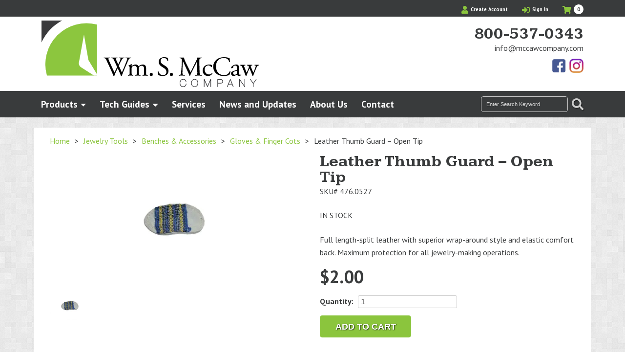

--- FILE ---
content_type: text/html; charset=UTF-8
request_url: https://mccawcompany.com/product/leather-thumb-guard-open-tip/
body_size: 49358
content:
<!-- This page is cached by the Hummingbird Performance plugin v3.18.1 - https://wordpress.org/plugins/hummingbird-performance/. --><!--[if lt IE 7]>  <html class="no-js lt-ie9 lt-ie8 lt-ie7" dir="ltr" lang="en-US" prefix="og: https://ogp.me/ns#"> <![endif]-->
<!--[if IE 7]>     <html class="no-js lt-ie9 lt-ie8" dir="ltr" lang="en-US" prefix="og: https://ogp.me/ns#"> <![endif]-->
<!--[if IE 8]>     <html class="no-js lt-ie9" dir="ltr" lang="en-US" prefix="og: https://ogp.me/ns#"> <![endif]-->
<!--[if gt IE 8]><!--> <html class="no-js" dir="ltr" lang="en-US" prefix="og: https://ogp.me/ns#"> <!--<![endif]-->
	<!DOCTYPE html>
<head>
    <meta charset="UTF-8">
<script type="text/javascript">
/* <![CDATA[ */
var gform;gform||(document.addEventListener("gform_main_scripts_loaded",function(){gform.scriptsLoaded=!0}),document.addEventListener("gform/theme/scripts_loaded",function(){gform.themeScriptsLoaded=!0}),window.addEventListener("DOMContentLoaded",function(){gform.domLoaded=!0}),gform={domLoaded:!1,scriptsLoaded:!1,themeScriptsLoaded:!1,isFormEditor:()=>"function"==typeof InitializeEditor,callIfLoaded:function(o){return!(!gform.domLoaded||!gform.scriptsLoaded||!gform.themeScriptsLoaded&&!gform.isFormEditor()||(gform.isFormEditor()&&console.warn("The use of gform.initializeOnLoaded() is deprecated in the form editor context and will be removed in Gravity Forms 3.1."),o(),0))},initializeOnLoaded:function(o){gform.callIfLoaded(o)||(document.addEventListener("gform_main_scripts_loaded",()=>{gform.scriptsLoaded=!0,gform.callIfLoaded(o)}),document.addEventListener("gform/theme/scripts_loaded",()=>{gform.themeScriptsLoaded=!0,gform.callIfLoaded(o)}),window.addEventListener("DOMContentLoaded",()=>{gform.domLoaded=!0,gform.callIfLoaded(o)}))},hooks:{action:{},filter:{}},addAction:function(o,r,e,t){gform.addHook("action",o,r,e,t)},addFilter:function(o,r,e,t){gform.addHook("filter",o,r,e,t)},doAction:function(o){gform.doHook("action",o,arguments)},applyFilters:function(o){return gform.doHook("filter",o,arguments)},removeAction:function(o,r){gform.removeHook("action",o,r)},removeFilter:function(o,r,e){gform.removeHook("filter",o,r,e)},addHook:function(o,r,e,t,n){null==gform.hooks[o][r]&&(gform.hooks[o][r]=[]);var d=gform.hooks[o][r];null==n&&(n=r+"_"+d.length),gform.hooks[o][r].push({tag:n,callable:e,priority:t=null==t?10:t})},doHook:function(r,o,e){var t;if(e=Array.prototype.slice.call(e,1),null!=gform.hooks[r][o]&&((o=gform.hooks[r][o]).sort(function(o,r){return o.priority-r.priority}),o.forEach(function(o){"function"!=typeof(t=o.callable)&&(t=window[t]),"action"==r?t.apply(null,e):e[0]=t.apply(null,e)})),"filter"==r)return e[0]},removeHook:function(o,r,t,n){var e;null!=gform.hooks[o][r]&&(e=(e=gform.hooks[o][r]).filter(function(o,r,e){return!!(null!=n&&n!=o.tag||null!=t&&t!=o.priority)}),gform.hooks[o][r]=e)}});
/* ]]> */
</script>

<meta http-equiv="X-UA-Compatible" content="IE=edge,chrome=1">
<title>Leather Thumb Guard – Open Tip</title>
<meta name="viewport" content="width=device-width">
<meta name="format-detection" content="telephone=no">
<link rel="profile" href="http://gmpg.org/xfn/11">
<link rel="pingback" href="https://mccawcompany.com/xmlrpc.php">
<link href="https://fonts.googleapis.com/css?family=Kameron:700|PT+Sans:400,400i,700&display=swap" rel="stylesheet">
<link rel="stylesheet" href="https://use.fontawesome.com/releases/v5.8.1/css/all.css" integrity="sha384-50oBUHEmvpQ+1lW4y57PTFmhCaXp0ML5d60M1M7uH2+nqUivzIebhndOJK28anvf" crossorigin="anonymous">
<!--wordpress head-->
	<style>img:is([sizes="auto" i], [sizes^="auto," i]) { contain-intrinsic-size: 3000px 1500px }</style>
	
		<!-- All in One SEO 4.9.3 - aioseo.com -->
	<meta name="description" content="Full length-split leather with superior wrap-around style and elastic comfort back. Maximum protection for all jewelry-making operations." />
	<meta name="robots" content="max-image-preview:large" />
	<meta name="keywords" content="47.527" />
	<link rel="canonical" href="https://mccawcompany.com/product/leather-thumb-guard-open-tip/" />
	<meta name="generator" content="All in One SEO (AIOSEO) 4.9.3" />
		<meta property="og:locale" content="en_US" />
		<meta property="og:site_name" content="William S. McCaw Company | Watch and Jewelry Tools for over 100 years" />
		<meta property="og:type" content="article" />
		<meta property="og:title" content="Leather Thumb Guard – Open Tip" />
		<meta property="og:description" content="Full length-split leather with superior wrap-around style and elastic comfort back. Maximum protection for all jewelry-making operations." />
		<meta property="og:url" content="https://mccawcompany.com/product/leather-thumb-guard-open-tip/" />
		<meta property="article:published_time" content="2017-01-03T15:48:12+00:00" />
		<meta property="article:modified_time" content="2024-04-23T00:57:39+00:00" />
		<meta property="article:publisher" content="https://www.facebook.com/McCawCo" />
		<meta name="twitter:card" content="summary" />
		<meta name="twitter:title" content="Leather Thumb Guard – Open Tip" />
		<meta name="twitter:description" content="Full length-split leather with superior wrap-around style and elastic comfort back. Maximum protection for all jewelry-making operations." />
		<script type="application/ld+json" class="aioseo-schema">
			{"@context":"https:\/\/schema.org","@graph":[{"@type":"BreadcrumbList","@id":"https:\/\/mccawcompany.com\/product\/leather-thumb-guard-open-tip\/#breadcrumblist","itemListElement":[{"@type":"ListItem","@id":"https:\/\/mccawcompany.com#listItem","position":1,"name":"Home","item":"https:\/\/mccawcompany.com","nextItem":{"@type":"ListItem","@id":"https:\/\/mccawcompany.com\/shop\/#listItem","name":"Shop"}},{"@type":"ListItem","@id":"https:\/\/mccawcompany.com\/shop\/#listItem","position":2,"name":"Shop","item":"https:\/\/mccawcompany.com\/shop\/","nextItem":{"@type":"ListItem","@id":"https:\/\/mccawcompany.com\/product-category\/jewelry-tools\/#listItem","name":"Jewelry Tools"},"previousItem":{"@type":"ListItem","@id":"https:\/\/mccawcompany.com#listItem","name":"Home"}},{"@type":"ListItem","@id":"https:\/\/mccawcompany.com\/product-category\/jewelry-tools\/#listItem","position":3,"name":"Jewelry Tools","item":"https:\/\/mccawcompany.com\/product-category\/jewelry-tools\/","nextItem":{"@type":"ListItem","@id":"https:\/\/mccawcompany.com\/product-category\/jewelry-tools\/benches-accessories-1\/#listItem","name":"Benches &amp; Accessories"},"previousItem":{"@type":"ListItem","@id":"https:\/\/mccawcompany.com\/shop\/#listItem","name":"Shop"}},{"@type":"ListItem","@id":"https:\/\/mccawcompany.com\/product-category\/jewelry-tools\/benches-accessories-1\/#listItem","position":4,"name":"Benches &amp; Accessories","item":"https:\/\/mccawcompany.com\/product-category\/jewelry-tools\/benches-accessories-1\/","nextItem":{"@type":"ListItem","@id":"https:\/\/mccawcompany.com\/product-category\/jewelry-tools\/benches-accessories-1\/gloves-finger-cots\/#listItem","name":"Gloves &amp; Finger Cots"},"previousItem":{"@type":"ListItem","@id":"https:\/\/mccawcompany.com\/product-category\/jewelry-tools\/#listItem","name":"Jewelry Tools"}},{"@type":"ListItem","@id":"https:\/\/mccawcompany.com\/product-category\/jewelry-tools\/benches-accessories-1\/gloves-finger-cots\/#listItem","position":5,"name":"Gloves &amp; Finger Cots","item":"https:\/\/mccawcompany.com\/product-category\/jewelry-tools\/benches-accessories-1\/gloves-finger-cots\/","nextItem":{"@type":"ListItem","@id":"https:\/\/mccawcompany.com\/product\/leather-thumb-guard-open-tip\/#listItem","name":"Leather Thumb Guard &#8211; Open Tip"},"previousItem":{"@type":"ListItem","@id":"https:\/\/mccawcompany.com\/product-category\/jewelry-tools\/benches-accessories-1\/#listItem","name":"Benches &amp; Accessories"}},{"@type":"ListItem","@id":"https:\/\/mccawcompany.com\/product\/leather-thumb-guard-open-tip\/#listItem","position":6,"name":"Leather Thumb Guard &#8211; Open Tip","previousItem":{"@type":"ListItem","@id":"https:\/\/mccawcompany.com\/product-category\/jewelry-tools\/benches-accessories-1\/gloves-finger-cots\/#listItem","name":"Gloves &amp; Finger Cots"}}]},{"@type":"ItemPage","@id":"https:\/\/mccawcompany.com\/product\/leather-thumb-guard-open-tip\/#itempage","url":"https:\/\/mccawcompany.com\/product\/leather-thumb-guard-open-tip\/","name":"Leather Thumb Guard \u2013 Open Tip","description":"Full length-split leather with superior wrap-around style and elastic comfort back. Maximum protection for all jewelry-making operations.","inLanguage":"en-US","isPartOf":{"@id":"https:\/\/mccawcompany.com\/#website"},"breadcrumb":{"@id":"https:\/\/mccawcompany.com\/product\/leather-thumb-guard-open-tip\/#breadcrumblist"},"image":{"@type":"ImageObject","url":"https:\/\/mccawcompany.com\/wp-content\/uploads\/2017\/01\/product_4_7_47527__75599.1371741401.360.243.jpg","@id":"https:\/\/mccawcompany.com\/product\/leather-thumb-guard-open-tip\/#mainImage","width":360,"height":243,"caption":"Leather Thumb Guard - Open Tip"},"primaryImageOfPage":{"@id":"https:\/\/mccawcompany.com\/product\/leather-thumb-guard-open-tip\/#mainImage"},"datePublished":"2017-01-03T15:48:12-05:00","dateModified":"2024-04-22T20:57:39-04:00"},{"@type":"Organization","@id":"https:\/\/mccawcompany.com\/#organization","name":"Wm S McCaw Co","description":"Watch and Jewelry Tools for over 100 years","url":"https:\/\/mccawcompany.com\/","telephone":"+14192433720","logo":{"@type":"ImageObject","url":"https:\/\/mccawcompany.com\/wp-content\/uploads\/2020\/02\/logo.svg","@id":"https:\/\/mccawcompany.com\/product\/leather-thumb-guard-open-tip\/#organizationLogo","width":789,"height":241},"image":{"@id":"https:\/\/mccawcompany.com\/product\/leather-thumb-guard-open-tip\/#organizationLogo"},"sameAs":["https:\/\/www.facebook.com\/McCawCo","https:\/\/www.instagram.com\/mccawco1913\/"]},{"@type":"WebSite","@id":"https:\/\/mccawcompany.com\/#website","url":"https:\/\/mccawcompany.com\/","name":"William S. McCaw Company","description":"Watch and Jewelry Tools for over 100 years","inLanguage":"en-US","publisher":{"@id":"https:\/\/mccawcompany.com\/#organization"}}]}
		</script>
		<!-- All in One SEO -->

		<style>
			.lazyload,
			.lazyloading {
				max-width: 100%;
			}
		</style>
		<style id='classic-theme-styles-inline-css' type='text/css'>
/*! This file is auto-generated */
.wp-block-button__link{color:#fff;background-color:#32373c;border-radius:9999px;box-shadow:none;text-decoration:none;padding:calc(.667em + 2px) calc(1.333em + 2px);font-size:1.125em}.wp-block-file__button{background:#32373c;color:#fff;text-decoration:none}
</style>
<link rel='stylesheet' id='aioseo/css/src/vue/standalone/blocks/table-of-contents/global.scss-css' href='https://mccawcompany.com/wp-content/uploads/hummingbird-assets/48d03ee6afe09849bc4b13f4e99be642.css' type='text/css' media='all' />
<style id='safe-svg-svg-icon-style-inline-css' type='text/css'>
.safe-svg-cover{text-align:center}.safe-svg-cover .safe-svg-inside{display:inline-block;max-width:100%}.safe-svg-cover svg{fill:currentColor;height:100%;max-height:100%;max-width:100%;width:100%}

</style>
<style id='global-styles-inline-css' type='text/css'>
:root{--wp--preset--aspect-ratio--square: 1;--wp--preset--aspect-ratio--4-3: 4/3;--wp--preset--aspect-ratio--3-4: 3/4;--wp--preset--aspect-ratio--3-2: 3/2;--wp--preset--aspect-ratio--2-3: 2/3;--wp--preset--aspect-ratio--16-9: 16/9;--wp--preset--aspect-ratio--9-16: 9/16;--wp--preset--color--black: #000000;--wp--preset--color--cyan-bluish-gray: #abb8c3;--wp--preset--color--white: #ffffff;--wp--preset--color--pale-pink: #f78da7;--wp--preset--color--vivid-red: #cf2e2e;--wp--preset--color--luminous-vivid-orange: #ff6900;--wp--preset--color--luminous-vivid-amber: #fcb900;--wp--preset--color--light-green-cyan: #7bdcb5;--wp--preset--color--vivid-green-cyan: #00d084;--wp--preset--color--pale-cyan-blue: #8ed1fc;--wp--preset--color--vivid-cyan-blue: #0693e3;--wp--preset--color--vivid-purple: #9b51e0;--wp--preset--gradient--vivid-cyan-blue-to-vivid-purple: linear-gradient(135deg,rgba(6,147,227,1) 0%,rgb(155,81,224) 100%);--wp--preset--gradient--light-green-cyan-to-vivid-green-cyan: linear-gradient(135deg,rgb(122,220,180) 0%,rgb(0,208,130) 100%);--wp--preset--gradient--luminous-vivid-amber-to-luminous-vivid-orange: linear-gradient(135deg,rgba(252,185,0,1) 0%,rgba(255,105,0,1) 100%);--wp--preset--gradient--luminous-vivid-orange-to-vivid-red: linear-gradient(135deg,rgba(255,105,0,1) 0%,rgb(207,46,46) 100%);--wp--preset--gradient--very-light-gray-to-cyan-bluish-gray: linear-gradient(135deg,rgb(238,238,238) 0%,rgb(169,184,195) 100%);--wp--preset--gradient--cool-to-warm-spectrum: linear-gradient(135deg,rgb(74,234,220) 0%,rgb(151,120,209) 20%,rgb(207,42,186) 40%,rgb(238,44,130) 60%,rgb(251,105,98) 80%,rgb(254,248,76) 100%);--wp--preset--gradient--blush-light-purple: linear-gradient(135deg,rgb(255,206,236) 0%,rgb(152,150,240) 100%);--wp--preset--gradient--blush-bordeaux: linear-gradient(135deg,rgb(254,205,165) 0%,rgb(254,45,45) 50%,rgb(107,0,62) 100%);--wp--preset--gradient--luminous-dusk: linear-gradient(135deg,rgb(255,203,112) 0%,rgb(199,81,192) 50%,rgb(65,88,208) 100%);--wp--preset--gradient--pale-ocean: linear-gradient(135deg,rgb(255,245,203) 0%,rgb(182,227,212) 50%,rgb(51,167,181) 100%);--wp--preset--gradient--electric-grass: linear-gradient(135deg,rgb(202,248,128) 0%,rgb(113,206,126) 100%);--wp--preset--gradient--midnight: linear-gradient(135deg,rgb(2,3,129) 0%,rgb(40,116,252) 100%);--wp--preset--font-size--small: 13px;--wp--preset--font-size--medium: 20px;--wp--preset--font-size--large: 36px;--wp--preset--font-size--x-large: 42px;--wp--preset--spacing--20: 0.44rem;--wp--preset--spacing--30: 0.67rem;--wp--preset--spacing--40: 1rem;--wp--preset--spacing--50: 1.5rem;--wp--preset--spacing--60: 2.25rem;--wp--preset--spacing--70: 3.38rem;--wp--preset--spacing--80: 5.06rem;--wp--preset--shadow--natural: 6px 6px 9px rgba(0, 0, 0, 0.2);--wp--preset--shadow--deep: 12px 12px 50px rgba(0, 0, 0, 0.4);--wp--preset--shadow--sharp: 6px 6px 0px rgba(0, 0, 0, 0.2);--wp--preset--shadow--outlined: 6px 6px 0px -3px rgba(255, 255, 255, 1), 6px 6px rgba(0, 0, 0, 1);--wp--preset--shadow--crisp: 6px 6px 0px rgba(0, 0, 0, 1);}:where(.is-layout-flex){gap: 0.5em;}:where(.is-layout-grid){gap: 0.5em;}body .is-layout-flex{display: flex;}.is-layout-flex{flex-wrap: wrap;align-items: center;}.is-layout-flex > :is(*, div){margin: 0;}body .is-layout-grid{display: grid;}.is-layout-grid > :is(*, div){margin: 0;}:where(.wp-block-columns.is-layout-flex){gap: 2em;}:where(.wp-block-columns.is-layout-grid){gap: 2em;}:where(.wp-block-post-template.is-layout-flex){gap: 1.25em;}:where(.wp-block-post-template.is-layout-grid){gap: 1.25em;}.has-black-color{color: var(--wp--preset--color--black) !important;}.has-cyan-bluish-gray-color{color: var(--wp--preset--color--cyan-bluish-gray) !important;}.has-white-color{color: var(--wp--preset--color--white) !important;}.has-pale-pink-color{color: var(--wp--preset--color--pale-pink) !important;}.has-vivid-red-color{color: var(--wp--preset--color--vivid-red) !important;}.has-luminous-vivid-orange-color{color: var(--wp--preset--color--luminous-vivid-orange) !important;}.has-luminous-vivid-amber-color{color: var(--wp--preset--color--luminous-vivid-amber) !important;}.has-light-green-cyan-color{color: var(--wp--preset--color--light-green-cyan) !important;}.has-vivid-green-cyan-color{color: var(--wp--preset--color--vivid-green-cyan) !important;}.has-pale-cyan-blue-color{color: var(--wp--preset--color--pale-cyan-blue) !important;}.has-vivid-cyan-blue-color{color: var(--wp--preset--color--vivid-cyan-blue) !important;}.has-vivid-purple-color{color: var(--wp--preset--color--vivid-purple) !important;}.has-black-background-color{background-color: var(--wp--preset--color--black) !important;}.has-cyan-bluish-gray-background-color{background-color: var(--wp--preset--color--cyan-bluish-gray) !important;}.has-white-background-color{background-color: var(--wp--preset--color--white) !important;}.has-pale-pink-background-color{background-color: var(--wp--preset--color--pale-pink) !important;}.has-vivid-red-background-color{background-color: var(--wp--preset--color--vivid-red) !important;}.has-luminous-vivid-orange-background-color{background-color: var(--wp--preset--color--luminous-vivid-orange) !important;}.has-luminous-vivid-amber-background-color{background-color: var(--wp--preset--color--luminous-vivid-amber) !important;}.has-light-green-cyan-background-color{background-color: var(--wp--preset--color--light-green-cyan) !important;}.has-vivid-green-cyan-background-color{background-color: var(--wp--preset--color--vivid-green-cyan) !important;}.has-pale-cyan-blue-background-color{background-color: var(--wp--preset--color--pale-cyan-blue) !important;}.has-vivid-cyan-blue-background-color{background-color: var(--wp--preset--color--vivid-cyan-blue) !important;}.has-vivid-purple-background-color{background-color: var(--wp--preset--color--vivid-purple) !important;}.has-black-border-color{border-color: var(--wp--preset--color--black) !important;}.has-cyan-bluish-gray-border-color{border-color: var(--wp--preset--color--cyan-bluish-gray) !important;}.has-white-border-color{border-color: var(--wp--preset--color--white) !important;}.has-pale-pink-border-color{border-color: var(--wp--preset--color--pale-pink) !important;}.has-vivid-red-border-color{border-color: var(--wp--preset--color--vivid-red) !important;}.has-luminous-vivid-orange-border-color{border-color: var(--wp--preset--color--luminous-vivid-orange) !important;}.has-luminous-vivid-amber-border-color{border-color: var(--wp--preset--color--luminous-vivid-amber) !important;}.has-light-green-cyan-border-color{border-color: var(--wp--preset--color--light-green-cyan) !important;}.has-vivid-green-cyan-border-color{border-color: var(--wp--preset--color--vivid-green-cyan) !important;}.has-pale-cyan-blue-border-color{border-color: var(--wp--preset--color--pale-cyan-blue) !important;}.has-vivid-cyan-blue-border-color{border-color: var(--wp--preset--color--vivid-cyan-blue) !important;}.has-vivid-purple-border-color{border-color: var(--wp--preset--color--vivid-purple) !important;}.has-vivid-cyan-blue-to-vivid-purple-gradient-background{background: var(--wp--preset--gradient--vivid-cyan-blue-to-vivid-purple) !important;}.has-light-green-cyan-to-vivid-green-cyan-gradient-background{background: var(--wp--preset--gradient--light-green-cyan-to-vivid-green-cyan) !important;}.has-luminous-vivid-amber-to-luminous-vivid-orange-gradient-background{background: var(--wp--preset--gradient--luminous-vivid-amber-to-luminous-vivid-orange) !important;}.has-luminous-vivid-orange-to-vivid-red-gradient-background{background: var(--wp--preset--gradient--luminous-vivid-orange-to-vivid-red) !important;}.has-very-light-gray-to-cyan-bluish-gray-gradient-background{background: var(--wp--preset--gradient--very-light-gray-to-cyan-bluish-gray) !important;}.has-cool-to-warm-spectrum-gradient-background{background: var(--wp--preset--gradient--cool-to-warm-spectrum) !important;}.has-blush-light-purple-gradient-background{background: var(--wp--preset--gradient--blush-light-purple) !important;}.has-blush-bordeaux-gradient-background{background: var(--wp--preset--gradient--blush-bordeaux) !important;}.has-luminous-dusk-gradient-background{background: var(--wp--preset--gradient--luminous-dusk) !important;}.has-pale-ocean-gradient-background{background: var(--wp--preset--gradient--pale-ocean) !important;}.has-electric-grass-gradient-background{background: var(--wp--preset--gradient--electric-grass) !important;}.has-midnight-gradient-background{background: var(--wp--preset--gradient--midnight) !important;}.has-small-font-size{font-size: var(--wp--preset--font-size--small) !important;}.has-medium-font-size{font-size: var(--wp--preset--font-size--medium) !important;}.has-large-font-size{font-size: var(--wp--preset--font-size--large) !important;}.has-x-large-font-size{font-size: var(--wp--preset--font-size--x-large) !important;}
:where(.wp-block-post-template.is-layout-flex){gap: 1.25em;}:where(.wp-block-post-template.is-layout-grid){gap: 1.25em;}
:where(.wp-block-columns.is-layout-flex){gap: 2em;}:where(.wp-block-columns.is-layout-grid){gap: 2em;}
:root :where(.wp-block-pullquote){font-size: 1.5em;line-height: 1.6;}
</style>
<link rel='stylesheet' id='tiered-pricing-table-front-css-css' href='https://mccawcompany.com/wp-content/uploads/hummingbird-assets/15333466dcf2edc2e3a3452038695c3d.css' type='text/css' media='all' />
<style id='woocommerce-inline-inline-css' type='text/css'>
.woocommerce form .form-row .required { visibility: visible; }
</style>
<link rel='stylesheet' id='wc-bis-css-css' href='https://mccawcompany.com/wp-content/uploads/hummingbird-assets/e5653d6d8536a083d2718131aaa8b42a.css' type='text/css' media='all' />
<link rel='stylesheet' id='wphb-1-css' href='https://mccawcompany.com/wp-content/uploads/hummingbird-assets/48497b745194bec71a81c4b88040dd3b.css' type='text/css' media='all' />
<script type="text/javascript" src="https://mccawcompany.com/wp-includes/js/jquery/jquery.min.js" id="jquery-core-js"></script>
<script type="text/javascript" src="https://mccawcompany.com/wp-includes/js/jquery/jquery-migrate.min.js" id="jquery-migrate-js"></script>
<script type="text/javascript" id="tiered-pricing-table-front-js-js-extra">
/* <![CDATA[ */
var tieredPricingGlobalData = {"loadVariationTieredPricingNonce":"3c1ec325ab","isPremium":"no","currencyOptions":{"currency_symbol":"&#36;","decimal_separator":".","thousand_separator":",","decimals":2,"price_format":"%1$s%2$s","trim_zeros":false},"supportedVariableProductTypes":["variable","variable-subscription"],"supportedSimpleProductTypes":["simple","variation","subscription","subscription-variation"]};
/* ]]> */
</script>
<script type="text/javascript" src="https://mccawcompany.com/wp-content/plugins/tier-pricing-table/assets/frontend/product-tiered-pricing-table.min.js" id="tiered-pricing-table-front-js-js"></script>
<script type="text/javascript" id="wc-single-product-js-extra">
/* <![CDATA[ */
var wc_single_product_params = {"i18n_required_rating_text":"Please select a rating","i18n_rating_options":["1 of 5 stars","2 of 5 stars","3 of 5 stars","4 of 5 stars","5 of 5 stars"],"i18n_product_gallery_trigger_text":"View full-screen image gallery","review_rating_required":"yes","flexslider":{"rtl":false,"animation":"slide","smoothHeight":true,"directionNav":false,"controlNav":"thumbnails","slideshow":false,"animationSpeed":500,"animationLoop":false,"allowOneSlide":false},"zoom_enabled":"","zoom_options":[],"photoswipe_enabled":"","photoswipe_options":{"shareEl":false,"closeOnScroll":false,"history":false,"hideAnimationDuration":0,"showAnimationDuration":0},"flexslider_enabled":""};
/* ]]> */
</script>
<script type="text/javascript" src="https://mccawcompany.com/wp-content/plugins/woocommerce/assets/js/frontend/single-product.min.js" id="wc-single-product-js" defer="defer" data-wp-strategy="defer"></script>
<script type="text/javascript" src="https://mccawcompany.com/wp-content/plugins/woocommerce/assets/js/jquery-blockui/jquery.blockUI.min.js" id="wc-jquery-blockui-js" defer="defer" data-wp-strategy="defer"></script>
<script type="text/javascript" src="https://mccawcompany.com/wp-content/plugins/woocommerce/assets/js/js-cookie/js.cookie.min.js" id="wc-js-cookie-js" defer="defer" data-wp-strategy="defer"></script>
<script type="text/javascript" id="woocommerce-js-extra">
/* <![CDATA[ */
var woocommerce_params = {"ajax_url":"\/wp-admin\/admin-ajax.php","wc_ajax_url":"\/?wc-ajax=%%endpoint%%","i18n_password_show":"Show password","i18n_password_hide":"Hide password"};
/* ]]> */
</script>
<script type="text/javascript" src="https://mccawcompany.com/wp-content/plugins/woocommerce/assets/js/frontend/woocommerce.min.js" id="woocommerce-js" defer="defer" data-wp-strategy="defer"></script>
<script type="text/javascript" id="ajax_operation_script-js-extra">
/* <![CDATA[ */
var bigdatacloud_key = {"key":""};
var myAjax = {"ajaxurl":"https:\/\/mccawcompany.com\/wp-admin\/admin-ajax.php"};
/* ]]> */
</script>
<script type="text/javascript" src="https://mccawcompany.com/wp-content/plugins/woocommerce-anti-fraud/assets/js/geoloc.js" id="ajax_operation_script-js"></script>
<link rel="https://api.w.org/" href="https://mccawcompany.com/wp-json/" /><link rel="alternate" title="JSON" type="application/json" href="https://mccawcompany.com/wp-json/wp/v2/product/77231" /><link rel="EditURI" type="application/rsd+xml" title="RSD" href="https://mccawcompany.com/xmlrpc.php?rsd" />
<meta name="generator" content="WordPress 6.8.3" />
<meta name="generator" content="WooCommerce 10.3.7" />
<link rel='shortlink' href='https://mccawcompany.com/?p=77231' />
<link rel="alternate" title="oEmbed (JSON)" type="application/json+oembed" href="https://mccawcompany.com/wp-json/oembed/1.0/embed?url=https%3A%2F%2Fmccawcompany.com%2Fproduct%2Fleather-thumb-guard-open-tip%2F" />
<link rel="alternate" title="oEmbed (XML)" type="text/xml+oembed" href="https://mccawcompany.com/wp-json/oembed/1.0/embed?url=https%3A%2F%2Fmccawcompany.com%2Fproduct%2Fleather-thumb-guard-open-tip%2F&#038;format=xml" />
		<script>
			// Tiered Pricing WOOCS Compatibility
			(function ($) {
				$('.tpt__tiered-pricing').on('tiered_price_update', function (event, data) {
					$.each($('.wcpa_form_outer'), function (i, el) {
						var $el = $(el);
						var product = $el.data('product');

						if (product) {
							product.wc_product_price = data.price;
							$(el).data('product', product);
						}
					});
				});
			})(jQuery);
		</script>
		
<!-- This website runs the Product Feed PRO for WooCommerce by AdTribes.io plugin - version woocommercesea_option_installed_version -->
		<script>
			document.documentElement.className = document.documentElement.className.replace('no-js', 'js');
		</script>
				<style>
			.no-js img.lazyload {
				display: none;
			}

			figure.wp-block-image img.lazyloading {
				min-width: 150px;
			}

			.lazyload,
			.lazyloading {
				--smush-placeholder-width: 100px;
				--smush-placeholder-aspect-ratio: 1/1;
				width: var(--smush-image-width, var(--smush-placeholder-width)) !important;
				aspect-ratio: var(--smush-image-aspect-ratio, var(--smush-placeholder-aspect-ratio)) !important;
			}

						.lazyload, .lazyloading {
				opacity: 0;
			}

			.lazyloaded {
				opacity: 1;
				transition: opacity 400ms;
				transition-delay: 0ms;
			}

					</style>
		
<!-- This website runs the Product Feed ELITE for WooCommerce by AdTribes.io plugin -->
	<noscript><style>.woocommerce-product-gallery{ opacity: 1 !important; }</style></noscript>
	<link rel="icon" href="https://mccawcompany.com/wp-content/smush-webp/2020/02/cropped-siteicon-100x100.png.webp" sizes="48x48" />
<link rel="apple-touch-icon" href="https://mccawcompany.com/wp-content/smush-webp/2020/02/cropped-siteicon-180x180.png.webp" />
<meta name="msapplication-TileImage" content="https://mccawcompany.com/wp-content/uploads/2020/02/cropped-siteicon-270x270.png" />
<!-- Google Tag Manager --> <script>(function(w,d,s,l,i){w[l]=w[l]||[];w[l].push({'gtm.start': new Date().getTime(),event:'gtm.js'});var f=d.getElementsByTagName(s)[0], j=d.createElement(s),dl=l!='dataLayer'?'&l='+l:'';j.async=true;j.src= 'https://www.googletagmanager.com/gtm.js?id='+i+dl;f.parentNode.insertBefore(j,f); })(window,document,'script','dataLayer','GTM-T3C5RVB');</script> <!-- End Google Tag Manager -->

</head>
    <body class="wp-singular product-template-default single single-product postid-77231 wp-theme-zombie wp-child-theme-mccaw theme-zombie woocommerce woocommerce-page woocommerce-no-js gecko">
                <!-- Google Tag Manager (noscript) --> <noscript><iframe data-src="https://www.googletagmanager.com/ns.html?id=GTM-T3C5RVB" height="0" width="0" style="display:none;visibility:hidden" src="[data-uri]" class="lazyload" data-load-mode="1"></iframe></noscript> <!-- End Google Tag Manager (noscript) -->		<a title="Skip Navigation" href="#content" class="sr-only sr-only-focusable">Skip to main content</a>
		<header id="header">
                        <div class="top">
                <div class="container text-right">
                    <ul class="navbar-nav">
                    
                    <li><a title="Create Account" href="/my-account/#create"><i class="fas fa-user"></i> Create Account</a></li>    
                    <li>
                        <a title="Account Login/Information" href="/my-account/">
                            <i class="fas fa-sign-in-alt"></i> Sign In                         </a>
                        <ul class="dropdown-menu">
                            <li>
                                <a href="/my-account/">
                                    Sign In                                 </a>
                            </li>
                            <li>
                                <a href="/my-account/orders/">Orders</a>
                            </li>
                            
                            
                        </ul>
                    </li>
                   
                    <li>
                        <a class="cartlink">
                            <i class="fas fa-shopping-cart"></i>
                            <span class="sr-only">My Cart</span>
                            <span class="cart-items">
                                0                                <span class="sr-only">Items in Cart</span>
                            </span>
                        </a>
                        <div class="minicart">

                             

                                Cart<div class="widget_shopping_cart_content"></div> 

                             
                            <div class="cartlink">Close Cart</div>
                        </div>
                    </li>
                    
                </ul>
                </div>
            </div>
            <div class="bottom">
                <div class="container text-center">
                    <div class="row">
                        <div class="col-md-5 text-md-left">
                            <a class="logo" href="/">
    <svg xmlns="http://www.w3.org/2000/svg" viewBox="0 0 789.67 241.62"><defs><style>.cls-1{fill:#8cc63e;}.cls-2{fill:#fff;}.cls-3{fill:#3a3a3c;}.cls-4{fill:#3b3b3d;}</style></defs><title>logo_1</title><g id="Layer_2" data-name="Layer 2"><g id="Layer_1-2" data-name="Layer 1"><path class="cls-1" d="M202,200V14.73A149.45,149.45,0,0,0,19.7,200Z"/><path class="cls-2" d="M202,200v-4.33l-31.58-52.34L154.33,51l-17.74,98.11c-.19.52-.36,1-.51,1.58a17.36,17.36,0,0,0,8.83,19.88h0L190.79,200Z"/><path class="cls-3" d="M74.73,0H0V79.4A174,174,0,0,1,74.73,0Z"/><path d="M226.48,136.74a1.63,1.63,0,0,1,.29-2.38c2.68.2,7.13.3,10.2.3,2.77,0,7.82-.1,11.29-.3.89.3.79,1.69.19,2.38l-2.27.2c-2.08.2-3.27.79-3.27,1.68,0,1.19,2.08,6.24,5.15,13.27,5.54,12.37,11.38,24.75,17.13,36.92,2.37-4.95,5-10.49,7.62-16a18.19,18.19,0,0,0,1.58-4.06,8.71,8.71,0,0,0-.79-2.58c-3.47-7.92-7.13-15.84-10.89-23.76-1.48-3.07-3-5.15-6.34-5.44l-2.37-.2a1.53,1.53,0,0,1,.2-2.38c2.87.2,6.63.3,10.59.3,4.95,0,8.61-.1,10.89-.3.69.3.79,1.59.2,2.38l-2.58.2c-3.86.29-4,1-2.08,5.44,2.08,4.85,4.86,11.09,7.63,17.23,1.88-3.86,3.66-7.62,5.84-13,3.56-8.42,3.07-9.5-.1-9.7l-3-.2c-.69-1-.5-2.08.2-2.38,2.67.2,5.64.3,9.3.3,3.27,0,7.23-.1,9.51-.3.69.3.79,1.59.19,2.38l-2.87.2c-4.15.29-5.94,4.75-8.11,8.81-2.08,3.66-6.24,12.27-7.73,15.74a8.19,8.19,0,0,0-.89,2.38,7.49,7.49,0,0,0,.7,2.37c3.36,7.62,6.83,15,10.09,22.57,3.07-6.93,6-13.86,8.91-20.89,2-4.75,7.23-17.91,7.92-19.7,1.29-3.56,3-7.82,3-9,0-1.38-1.18-2.17-3.26-2.27l-2.87-.2c-.8-.89-.7-2,.09-2.38,3.77.2,6.44.3,9.51.3,3.76,0,6.63-.1,9.21-.3.79.3.89,1.59.19,2.38l-1.88.2c-4.95.49-5.84,3.46-11.78,17.22l-7.23,16.73c-4.35,10.1-8.31,19.8-12.37,30.4a2.1,2.1,0,0,1-1.19.29,3.1,3.1,0,0,1-1.38-.29c-3.17-8.81-8.91-21.19-12-28.12-3.57,7.23-9.51,19.9-12.38,28.12a2.1,2.1,0,0,1-1.19.29,3.9,3.9,0,0,1-1.48-.29c-1.68-4.16-5.54-13.07-6.83-15.94-6.34-13.76-12.48-27.52-18.91-41.28-1.88-4.06-3.07-6.74-7.23-7.13Z"/><path d="M372.7,174.56c0-6.73-3-10.2-9.21-10.2a10.66,10.66,0,0,0-8.22,3.47c-1.18,1.48-1.48,2.47-1.48,5.94v15.14c0,7.13.2,8.12,3.76,8.62l2.08.29a1.73,1.73,0,0,1-.2,2.48c-3-.2-5.84-.3-9.3-.3s-6.24.1-9,.3a1.73,1.73,0,0,1-.2-2.48l1.78-.29c3.67-.6,3.76-1.49,3.76-8.62V174.56c0-6.64-3-10.2-9.1-10.2a10.63,10.63,0,0,0-8.32,3.56c-1,1.19-1.48,2.48-1.48,5.65v15.34c0,7.13.19,8,3.76,8.62l1.78.29a1.74,1.74,0,0,1-.2,2.48c-2.67-.2-5.54-.3-9-.3s-6.53.1-9.6.3a1.74,1.74,0,0,1-.2-2.48l2.38-.29c3.66-.5,3.76-1.49,3.76-8.62V171.59c0-3.86,0-4.36-2.67-6.14l-.89-.59a1.36,1.36,0,0,1,.09-1.79,53.4,53.4,0,0,0,9.9-4.85,1.14,1.14,0,0,1,1.09.7c-.19,2.27-.19,3.76-.19,4.65a1,1,0,0,0,1.08,1.09c3.77-2.68,8.42-5,13.17-5,4.95,0,7.72,1.78,10.49,5.84a3.12,3.12,0,0,0,2.48-.79c4-2.77,8.81-5,13.46-5,7.92,0,11.78,5.44,11.78,12.27v17c0,7.13.2,8.12,3.77,8.62l2.37.29a1.73,1.73,0,0,1-.2,2.48c-3.26-.2-6.13-.3-9.6-.3s-6.24.1-9,.3a1.74,1.74,0,0,1-.2-2.48l1.79-.29c3.66-.6,3.76-1.49,3.76-8.62Z"/><path d="M393.29,195.94a5.55,5.55,0,1,1,11.09,0,5.23,5.23,0,0,1-5.55,5.45A5.38,5.38,0,0,1,393.29,195.94Z"/><path d="M440.31,201.58c-8.31,0-13.56-2.57-15.44-3.66-1.19-2.18-2.47-9.21-2.67-13.86.49-.69,2-.89,2.37-.3,1.49,5.05,5.55,14.76,17,14.76,8.32,0,12.38-5.45,12.38-11.39,0-4.36-.89-9.21-8.12-13.86l-9.41-6.14c-4.95-3.26-10.69-8.91-10.69-17,0-9.4,7.33-17,20.2-17a38.33,38.33,0,0,1,9.2,1.28,13.25,13.25,0,0,0,3.47.6A43.32,43.32,0,0,1,460.41,147c-.39.59-2,.89-2.47.29-1.29-4.75-4-11.18-13.47-11.18-9.7,0-11.78,6.43-11.78,11,0,5.75,4.75,9.9,8.42,12.18l7.92,4.95c6.23,3.86,12.37,9.6,12.37,19C461.4,194.16,453.18,201.58,440.31,201.58Z"/><path d="M466.45,195.94a5.55,5.55,0,1,1,11.09,0,5.23,5.23,0,0,1-5.55,5.45A5.38,5.38,0,0,1,466.45,195.94Z"/><path d="M534.76,173.57c2.28,4.65,4.46,9.2,6.83,13.56h.2c2.67-4.65,5.15-9.8,7.62-14.85l9.31-18.91c4.45-9,7.32-14.45,7.52-19a74.18,74.18,0,0,0,7.43.3c2.47,0,5.74-.1,8.81-.3a2.1,2.1,0,0,1,.1,2.48l-2.08.2c-6.24.59-7,2.47-6.93,9.4.2,10.5.3,28.81,1.09,43.07.29,5,.2,7.62,4.85,8l3.17.29a1.84,1.84,0,0,1-.2,2.48c-4.06-.2-8.12-.3-11.68-.3s-7.92.1-12,.3a1.84,1.84,0,0,1-.2-2.48l2.87-.29c4.85-.5,4.85-2.08,4.85-8.42l-.3-41.28h-.19c-.7,1.09-4.46,9-6.44,12.87L550.6,178c-4.45,8.71-8.91,18-10.69,22.57a1.15,1.15,0,0,1-1,.4,1.2,1.2,0,0,1-.89-.4c-1.69-5.24-6.44-14.94-8.71-19.8l-8.91-19.1c-2.08-4.56-4.16-9.7-6.34-14.26h-.2c-.39,6.14-.69,11.88-1,17.62-.3,6-.69,14.85-.69,23.27,0,7.32.59,8.91,4.45,9.21l3.77.29c.69.6.59,2.18-.1,2.48-3.37-.2-7.23-.3-11-.3-3.17,0-6.73.1-10.1.3a2,2,0,0,1-.2-2.48l2.18-.29c4.16-.6,5.54-1.19,6.14-8.12.59-6.54,1.09-12,1.68-21.78.5-8.22.89-16.63,1.09-22.08.2-6.24-.59-7.72-6.63-8.51l-1.59-.2a1.87,1.87,0,0,1,.4-2.48c3,.2,5.34.3,7.82.3,2.28,0,4.95,0,8.22-.3-.4,3.86,2.08,10,5.14,16.34Z"/><path d="M618.51,161.29a5.58,5.58,0,0,1,1.49,4c0,1.78-1,3.66-2.18,3.66a1.7,1.7,0,0,1-1.38-.69c-2.18-2.67-5.85-5.25-9.9-5.25-6.93,0-13.67,5.45-13.67,15.94,0,7.73,5.35,16.93,15.94,16.93,5.74,0,8.71-2.57,11-5.94a1.56,1.56,0,0,1,1.78,1.39c-3.36,7.32-10.79,10.1-16.53,10.1a19.19,19.19,0,0,1-13.56-5c-3.47-3.37-5.74-8.22-5.74-14.65,0-10.7,7.52-22.08,24-22.08A24.61,24.61,0,0,1,618.51,161.29Z"/><path d="M636.63,141.49c7.23-5.64,16.43-8.41,26.73-8.41a76.7,76.7,0,0,1,17.52,2.37,7.42,7.42,0,0,0,2.78.4c.09,2.28.59,8.51,1.38,14.55a2.09,2.09,0,0,1-2.67.2c-1.49-6.73-5.94-14.45-20.3-14.45-15.14,0-28,9.6-28,30.09,0,20.79,13.16,32.28,29.4,32.28,12.77,0,18.41-8.32,20.69-14.16a2.07,2.07,0,0,1,2.57.39c-.69,5.15-3.26,11.69-4.75,13.57a19.93,19.93,0,0,0-3.46,1,58.53,58.53,0,0,1-15.64,2.27c-8.91,0-17.43-1.78-24.66-6.63-7.92-5.44-14.05-14.45-14.05-27.22A32.9,32.9,0,0,1,636.63,141.49Z"/><path d="M708.8,179.51c1.49-.5,1.68-1.39,1.68-2.87l.1-4.56c.1-3.66-1.09-8.61-7.22-8.61-2.78,0-6.14,1.39-6.34,4.45-.1,1.59-.2,2.78-1,3.37a10.62,10.62,0,0,1-5.64,1.88,1.25,1.25,0,0,1-1.39-1.38c0-5.15,11.19-12.18,18.42-12.18s10.59,4.16,10.29,11.58l-.59,17.23c-.2,4.55.69,8.61,4.55,8.61a5.84,5.84,0,0,0,2.48-.59c.49-.3,1-.7,1.28-.7s.7.6.7,1.29c0,.5-3.47,4.36-8.32,4.36a7.88,7.88,0,0,1-6.43-3.07c-.4-.6-1-1.39-1.59-1.39s-1.88.89-3.86,2c-2.18,1.19-4.36,2.48-7.13,2.48a10.29,10.29,0,0,1-6.93-2.28,9.26,9.26,0,0,1-3.07-6.93c0-3.86,1.88-6.14,8.22-8.42Zm-6.14,17.42a11.2,11.2,0,0,0,6-2.47c1.19-1.19,1.19-2.58,1.29-4.66l.2-5.84c0-1.09-.4-1.28-1-1.28a18.23,18.23,0,0,0-4.06,1c-5.84,2-8.71,3.46-8.71,7.32A6,6,0,0,0,702.66,196.93Z"/><path d="M730.09,170.6c-2.28-5.55-3.47-6.54-5.94-7.13l-1.59-.4c-.49-.49-.59-2,.3-2.37,3.07.2,5.84.3,8.81.3s5.94-.1,8.61-.3a1.54,1.54,0,0,1,.2,2.37l-2.28.4c-1.38.2-2.17.79-2.17,1.39a20.16,20.16,0,0,0,1.58,5.14l6.14,15.15c.89,2.28,1.78,4.06,1.78,4.26.3-.2,1.09-1.88,2.28-4.75l4.85-12c1.29-3.17,1.38-4.46.89-5.75-.89-2.17-2.38-3-4.55-3.46l-1.59-.4a1.54,1.54,0,0,1,.3-2.37c2.47.2,5.64.3,8.21.3,3.07,0,6-.1,9.41-.3.89.29.89,1.88.3,2.37l-2.08.4c-4,.79-3.76,1.09-2.58,4.55,1.09,3.27,6.44,15.84,7.53,18.52a10.17,10.17,0,0,0,1.29,2.77,16.69,16.69,0,0,0,1.38-2.77c1.29-2.87,5.25-13.37,6.73-17.53a14.19,14.19,0,0,0,1-4.25c0-.6-.59-1.09-1.78-1.29l-2.47-.4a1.53,1.53,0,0,1,.09-2.37c2.88.2,5.35.3,7.83.3,1.88,0,4.25-.1,6.43-.3a1.64,1.64,0,0,1,.3,2.37l-2,.4c-2.38.49-3.27,1.88-5.35,6.24-2.67,5.54-7.42,17.42-9.3,22.47-1.39,3.56-2.58,6.43-3.37,9a2,2,0,0,1-1.29.39,1.49,1.49,0,0,1-1.09-.39c-.59-1.78-2.37-6.93-4.06-10.89l-4.75-11.39a52.43,52.43,0,0,0-2.27-5,45.33,45.33,0,0,0-2.18,4.86l-5.15,12.37c-1.78,4.26-3.17,7.82-4,10.1a1.57,1.57,0,0,1-1.19.39,1.73,1.73,0,0,1-1.19-.39c-.59-2.08-2.17-6.14-3-8.22Z"/><path class="cls-4" d="M527.06,229.07a21.89,21.89,0,0,1-1.39,5.3,11.43,11.43,0,0,1-11,7.25,11.5,11.5,0,0,1-9.44-4.48,15.19,15.19,0,0,1-3.24-10,16.14,16.14,0,0,1,3.32-10.42,12.78,12.78,0,0,1,17.24-2,9.79,9.79,0,0,1,3.9,7.65h-2.23a7.71,7.71,0,0,0-3.08-5.93,9.76,9.76,0,0,0-6-2,10,10,0,0,0-8.08,3.78,13.93,13.93,0,0,0-2.84,8.9,13.25,13.25,0,0,0,2.77,8.54,9.23,9.23,0,0,0,7.68,3.7,9.46,9.46,0,0,0,7-2.73,10,10,0,0,0,2.07-3.16,16.56,16.56,0,0,0,1.13-4.44Z"/><path class="cls-4" d="M569.41,226.92a15.85,15.85,0,0,1-3.2,10.22,12.72,12.72,0,0,1-19.38,0,17.86,17.86,0,0,1,0-20.4,12.72,12.72,0,0,1,19.38,0A15.79,15.79,0,0,1,569.41,226.92Zm-2.22,0a13.7,13.7,0,0,0-2.69-8.77,10.5,10.5,0,0,0-16,0,13.64,13.64,0,0,0-2.69,8.77,13.84,13.84,0,0,0,2.69,8.82,10.52,10.52,0,0,0,16,0A13.9,13.9,0,0,0,567.19,226.92Z"/><path class="cls-4" d="M616.21,241H614L614,218.07q-2.54,5.73-5,11.5c-1.66,3.85-3.32,7.66-4.95,11.43h-1.8l-10-22.89V241h-2.22V212.88h2.41l10.77,24.57q2.65-6.07,5.36-12.28t5.32-12.29h2.42Z"/><path class="cls-4" d="M659.62,220.92q0,4.88-4,6.78h0a9.21,9.21,0,0,1-4.91,1.17h-9.13V241h-2.18V212.88h11.38a9.38,9.38,0,0,1,6.28,2A7.51,7.51,0,0,1,659.62,220.92Zm-2.22,0q0-5.82-6.56-5.82h-9.2v11.55h9.2a7.06,7.06,0,0,0,4.68-1.48A5.18,5.18,0,0,0,657.4,220.92Z"/><path class="cls-4" d="M698.19,241h-2.42l-3.47-8.77H679.9l-1.79,4.4c-.63,1.54-1.2,3-1.72,4.37h-2.5l11.31-28.12h2Zm-6.75-11c-.47-1.25-.91-2.41-1.34-3.49s-.85-2.15-1.27-3.22-.84-2.15-1.27-3.25-.89-2.31-1.38-3.61l-2.71,6.71c-.87,2.16-1.79,4.44-2.75,6.86Z"/><path class="cls-4" d="M739.8,241h-2.22l-17-24.14V241h-2.23V212.88h2.23l17,24.14V212.88h2.22Z"/><path class="cls-4" d="M782,212.88l-11.31,16.34V241h-2.22V229.22c-.89-1.27-1.8-2.6-2.75-4s-1.91-2.78-2.89-4.19L760,216.84q-1.44-2.09-2.72-4h2.65L769.64,227l4.89-7c1.63-2.33,3.26-4.67,4.9-7Z"/></g></g></svg></a>                        </div>
                        <div class="col-md-7 text-md-right">
                            <a class="phone" href="tel:+18005370343" title="Click to Call" rel="nofollow">800-537-0343</a>                            <a class="email" href="mailto:info@mccawcompany.com">info@mccawcompany.com</a>
                            <div class="social">
    <a href="https://www.facebook.com/McCawCo/" class="facebook">Find Us On Facebook</a>
    <a href="https://www.instagram.com/mccawco1913/" class="instagram">View Our Instagram Photos</a>
</div>                        </div>
                    </div>
                </div>
            </div>
        </header>
        <div id="navigation">
    <div class="container">
        <nav class="navbar navbar-toggleable-md">
 
            <button class="navbar-toggler" type="button" data-toggle="collapse" data-target="#navbarNavDropdown" aria-controls="navbarNavDropdown" aria-expanded="false" aria-label="Toggle navigation">
            Menu 
            </button>
            <div class="collapse navbar-collapse" id="navbarNavDropdown">
            <ul class="navbar-nav">
            <li class="dropdown">
                <a class="nav-link dropdown-toggle" href="#">Products</a>
                <ul class="dropdown-menu depth_0">
                    <li><a href="https://mccawcompany.com/product-category/uncategorized/">Uncategorized</a></li><li><a href="https://mccawcompany.com/product-category/featured-products/">Featured Products</a></li><li class="dropdown"><a class="dropdown-toggle" href="https://mccawcompany.com/product-category/assortments/">Assortments</a><ul class="dropdown-menu depth_1"><li><a href="https://mccawcompany.com/product-category/assortments/">View All Assortments</a></li><li><a href="https://mccawcompany.com/product-category/assortments/case-tube-assortments/">Case Tube Assortments</a></li><li><a href="https://mccawcompany.com/product-category/assortments/crown-assortments/">Crown Assortments</a></li><li><a href="https://mccawcompany.com/product-category/assortments/hand-assortments/">Hand Assortments</a></li><li><a href="https://mccawcompany.com/product-category/assortments/gasket-assortments/">Gasket Assortments</a></li><li><a href="https://mccawcompany.com/product-category/assortments/spring-bars/">Spring Bars</a></li></li></ul><li class="dropdown"><a class="dropdown-toggle" href="https://mccawcompany.com/product-category/batteries/">Batteries</a><ul class="dropdown-menu depth_1"><li><a href="https://mccawcompany.com/product-category/batteries/">View All Batteries</a></li><li><a href="https://mccawcompany.com/product-category/batteries/maxell/">Maxell</a></li><li><a href="https://mccawcompany.com/product-category/batteries/energizer/">Energizer</a></li><li><a href="https://mccawcompany.com/product-category/batteries/renata-swiss/">Renata Swiss</a></li><li><a href="https://mccawcompany.com/product-category/batteries/lithium/">Lithium</a></li><li><a href="https://mccawcompany.com/product-category/batteries/rechargeable-capacitors/">Rechargeable/Capacitors</a></li></li></ul><li><a href="https://mccawcompany.com/product-category/beading-tools-supplies/">Beading Tools &amp; Supplies</a></li><li><a href="https://mccawcompany.com/product-category/bergeon-tools/">Bergeon Products</a></li><li><a href="https://mccawcompany.com/product-category/dumont/">Dumont</a></li><li class="dropdown"><a class="dropdown-toggle" href="https://mccawcompany.com/product-category/envelopes-displays-labeling/">Envelopes, Displays &amp; Labeling</a><ul class="dropdown-menu depth_1"><li><a href="https://mccawcompany.com/product-category/envelopes-displays-labeling/">View All Envelopes, Displays &amp; Labeling</a></li><li><a href="https://mccawcompany.com/product-category/envelopes-displays-labeling/displays/">Displays</a></li></li></ul><li><a href="https://mccawcompany.com/product-category/findings/">Findings</a></li><li><a href="https://mccawcompany.com/product-category/horotec/">Horotec</a></li><li><a href="https://mccawcompany.com/product-category/hobby-model-tools/">Hobby &amp; Model Tools</a></li><li class="dropdown"><a class="dropdown-toggle" href="https://mccawcompany.com/product-category/jewelry-tools/">Jewelry Tools</a><ul class="dropdown-menu depth_1"><li><a href="https://mccawcompany.com/product-category/jewelry-tools/">View All Jewelry Tools</a></li><li class="dropdown"><a class="dropdown-toggle" href="https://mccawcompany.com/product-category/jewelry-tools/abrasives/">Abrasives</a><ul class="dropdown-menu depth_2"><li><a href="https://mccawcompany.com/product-category/jewelry-tools/abrasives/">View All Abrasives</a></li><li><a href="https://mccawcompany.com/product-category/jewelry-tools/abrasives/band/">Band</a></li><li><a href="https://mccawcompany.com/product-category/jewelry-tools/abrasives/discs/">Discs</a></li><li><a href="https://mccawcompany.com/product-category/jewelry-tools/abrasives/pads/">Pads</a></li><li><a href="https://mccawcompany.com/product-category/jewelry-tools/abrasives/sheets/">Sheets</a></li><li><a href="https://mccawcompany.com/product-category/jewelry-tools/abrasives/wheels/">Wheels</a></li><li><a href="https://mccawcompany.com/product-category/jewelry-tools/abrasives/cylinders/">Cylinders</a></li><li><a href="https://mccawcompany.com/product-category/jewelry-tools/abrasives/cartridge/">Cartridge</a></li></li></ul><li><a href="https://mccawcompany.com/product-category/jewelry-tools/adhesives-1/">Adhesives</a></li><li><a href="https://mccawcompany.com/product-category/jewelry-tools/band-tools-1/">Band Tools</a></li><li class="dropdown"><a class="dropdown-toggle" href="https://mccawcompany.com/product-category/jewelry-tools/benches-accessories-1/">Benches &amp; Accessories</a><ul class="dropdown-menu depth_2"><li><a href="https://mccawcompany.com/product-category/jewelry-tools/benches-accessories-1/">View All Benches &amp; Accessories</a></li><li><a href="https://mccawcompany.com/product-category/jewelry-tools/benches-accessories-1/cloths/">Cloths</a></li><li><a href="https://mccawcompany.com/product-category/jewelry-tools/benches-accessories-1/gloves-finger-cots/">Gloves &amp; Finger Cots</a></li><li><a href="https://mccawcompany.com/product-category/jewelry-tools/benches-accessories-1/knives-1/">Knives</a></li><li><a href="https://mccawcompany.com/product-category/jewelry-tools/benches-accessories-1/lamps-1/">Lamps</a></li></li></ul><li><a href="https://mccawcompany.com/product-category/jewelry-tools/broaches-1/">Broaches</a></li><li class="dropdown"><a class="dropdown-toggle" href="https://mccawcompany.com/product-category/jewelry-tools/brushes/">Brushes</a><ul class="dropdown-menu depth_2"><li><a href="https://mccawcompany.com/product-category/jewelry-tools/brushes/">View All Brushes</a></li><li><a href="https://mccawcompany.com/product-category/jewelry-tools/brushes/flux-brushes/">Flux Brushes</a></li><li><a href="https://mccawcompany.com/product-category/jewelry-tools/brushes/scratch-brushes/">Scratch Brushes</a></li><li><a href="https://mccawcompany.com/product-category/jewelry-tools/brushes/washout-brushes/">Washout Brushes</a></li></li></ul><li class="dropdown"><a class="dropdown-toggle" href="https://mccawcompany.com/product-category/jewelry-tools/buffs-1/">Buffs</a><ul class="dropdown-menu depth_2"><li><a href="https://mccawcompany.com/product-category/jewelry-tools/buffs-1/">View All Buffs</a></li><li><a href="https://mccawcompany.com/product-category/jewelry-tools/buffs-1/satin-fiish/">Satin Fiish</a></li><li><a href="https://mccawcompany.com/product-category/jewelry-tools/buffs-1/chemkote/">Chemkote</a></li><li><a href="https://mccawcompany.com/product-category/jewelry-tools/buffs-1/cotton-flannel/">Cotton Flannel</a></li><li><a href="https://mccawcompany.com/product-category/jewelry-tools/buffs-1/muslin/">Muslin</a></li><li><a href="https://mccawcompany.com/product-category/jewelry-tools/buffs-1/felt/">Felt</a></li></li></ul><li><a href="https://mccawcompany.com/product-category/jewelry-tools/burrs/">Burs</a></li><li><a href="https://mccawcompany.com/product-category/jewelry-tools/casting/">Casting</a></li><li class="dropdown"><a class="dropdown-toggle" href="https://mccawcompany.com/product-category/jewelry-tools/cleaning-supplies-1/">Cleaning Supplies</a><ul class="dropdown-menu depth_2"><li><a href="https://mccawcompany.com/product-category/jewelry-tools/cleaning-supplies-1/">View All Cleaning Supplies</a></li><li><a href="https://mccawcompany.com/product-category/jewelry-tools/cleaning-supplies-1/cleaning-solutions/">Cleaning Solutions</a></li><li><a href="https://mccawcompany.com/product-category/jewelry-tools/cleaning-supplies-1/steam-cleaners-parts-and-accesories/">Steam Cleaners, Parts and Accessories</a></li><li><a href="https://mccawcompany.com/product-category/jewelry-tools/cleaning-supplies-1/ultrasonic-supplies/">Ultrasonics &amp; Supplies</a></li></li></ul><li><a href="https://mccawcompany.com/product-category/jewelry-tools/diamond-points/">Diamond Points &amp; Flywheels</a></li><li><a href="https://mccawcompany.com/product-category/jewelry-tools/drills-1/">Drills</a></li><li><a href="https://mccawcompany.com/product-category/jewelry-tools/files/">Files</a></li><li><a href="https://mccawcompany.com/product-category/jewelry-tools/filters/">Filters</a></li><li><a href="https://mccawcompany.com/product-category/jewelry-tools/flex-shafts/">Flex Shafts</a></li><li class="dropdown"><a class="dropdown-toggle" href="https://mccawcompany.com/product-category/jewelry-tools/foredom-products/">Foredom Products</a><ul class="dropdown-menu depth_2"><li><a href="https://mccawcompany.com/product-category/jewelry-tools/foredom-products/">View All Foredom Products</a></li><li><a href="https://mccawcompany.com/product-category/jewelry-tools/foredom-products/accessories/">Accessories</a></li><li><a href="https://mccawcompany.com/product-category/jewelry-tools/foredom-products/foot-pedals/">Foot Pedals</a></li><li><a href="https://mccawcompany.com/product-category/jewelry-tools/foredom-products/handpieces/">Handpieces</a></li><li><a href="https://mccawcompany.com/product-category/jewelry-tools/foredom-products/maintenance-kits/">Maintenance Kits</a></li><li><a href="https://mccawcompany.com/product-category/jewelry-tools/foredom-products/shafts/">Shafts</a></li><li><a href="https://mccawcompany.com/product-category/jewelry-tools/foredom-products/sheaths/">Sheaths</a></li><li><a href="https://mccawcompany.com/product-category/jewelry-tools/foredom-products/spare-parts/">Spare parts</a></li></li></ul><li><a href="https://mccawcompany.com/product-category/jewelry-tools/gauges-1/">Gauges</a></li><li><a href="https://mccawcompany.com/product-category/jewelry-tools/gemologytesters/">Gemology Testers</a></li><li><a href="https://mccawcompany.com/product-category/jewelry-tools/gemoro-products/">GemOro Products</a></li><li><a href="https://mccawcompany.com/product-category/jewelry-tools/gold-testing-supplies/">Gold&amp; Silver Testing Supplies</a></li><li><a href="https://mccawcompany.com/product-category/jewelry-tools/gravers/">Gravers</a></li><li><a href="https://mccawcompany.com/product-category/jewelry-tools/grs-products/">GRS Products</a></li><li><a href="https://mccawcompany.com/product-category/jewelry-tools/hammers-mallets/">Hammers &amp; Mallets</a></li><li><a href="https://mccawcompany.com/product-category/jewelry-tools/jewelry-tags/">Jewelry Tags</a></li><li><a href="https://mccawcompany.com/product-category/jewelry-tools/job-envelopes/">Job Envelopes</a></li><li><a href="https://mccawcompany.com/product-category/jewelry-tools/laser-welding/">Laser Welding</a></li><li><a href="https://mccawcompany.com/product-category/jewelry-tools/loupes-and-magnifiers-1/">Loupes and Magnifiers</a></li><li><a href="https://mccawcompany.com/product-category/jewelry-tools/metal-stamping-forming/">Metal Stamping/Forming</a></li><li><a href="https://mccawcompany.com/product-category/jewelry-tools/pacific-abrasives/">Pacific Abrasives</a></li><li><a href="https://mccawcompany.com/product-category/jewelry-tools/plating/">Plating</a></li><li class="dropdown"><a class="dropdown-toggle" href="https://mccawcompany.com/product-category/jewelry-tools/pliers-1/">Pliers &amp; Cutters</a><ul class="dropdown-menu depth_2"><li><a href="https://mccawcompany.com/product-category/jewelry-tools/pliers-1/">View All Pliers &amp; Cutters</a></li><li><a href="https://mccawcompany.com/product-category/jewelry-tools/pliers-1/chain-nose/">Chain Nose</a></li><li><a href="https://mccawcompany.com/product-category/jewelry-tools/pliers-1/flat-nose/">Flat Nose</a></li><li><a href="https://mccawcompany.com/product-category/jewelry-tools/pliers-1/round-nose/">Round Nose</a></li><li><a href="https://mccawcompany.com/product-category/jewelry-tools/pliers-1/sheers/">Sheers</a></li><li><a href="https://mccawcompany.com/product-category/jewelry-tools/pliers-1/flush-cutter/">Flush Cutter</a></li><li><a href="https://mccawcompany.com/product-category/jewelry-tools/pliers-1/side-cutter/">Side Cutter</a></li><li><a href="https://mccawcompany.com/product-category/jewelry-tools/pliers-1/plier-sets/">Plier Sets</a></li></li></ul><li><a href="https://mccawcompany.com/product-category/jewelry-tools/polishing-compounds-motors-accesories/">Polishing Compounds, Motors &amp; Accesories</a></li><li><a href="https://mccawcompany.com/product-category/jewelry-tools/punches/">Punches</a></li><li><a href="https://mccawcompany.com/product-category/jewelry-tools/ring-tools/">Ring Tools</a></li><li><a href="https://mccawcompany.com/product-category/jewelry-tools/sawblades/">Sawblades &amp; Sawframes</a></li><li><a href="https://mccawcompany.com/product-category/jewelry-tools/scales/">Scales</a></li><li class="dropdown"><a class="dropdown-toggle" href="https://mccawcompany.com/product-category/jewelry-tools/screwdriver-1/">Screwdriver</a><ul class="dropdown-menu depth_2"><li><a href="https://mccawcompany.com/product-category/jewelry-tools/screwdriver-1/">View All Screwdriver</a></li><li><a href="https://mccawcompany.com/product-category/jewelry-tools/screwdriver-1/screwdriver-set/">Screwdriver Set</a></li></li></ul><li class="dropdown"><a class="dropdown-toggle" href="https://mccawcompany.com/product-category/jewelry-tools/soldering-1/">Soldering</a><ul class="dropdown-menu depth_2"><li><a href="https://mccawcompany.com/product-category/jewelry-tools/soldering-1/">View All Soldering</a></li><li><a href="https://mccawcompany.com/product-category/jewelry-tools/soldering-1/flux-solutions/">Flux Solutions</a></li><li><a href="https://mccawcompany.com/product-category/jewelry-tools/soldering-1/torches-accessories/">Torches &amp; Accessories</a></li><li><a href="https://mccawcompany.com/product-category/jewelry-tools/soldering-1/pickling/">Pickling</a></li></li></ul><li class="dropdown"><a class="dropdown-toggle" href="https://mccawcompany.com/product-category/jewelry-tools/tweezers-1/">Tweezers</a><ul class="dropdown-menu depth_2"><li><a href="https://mccawcompany.com/product-category/jewelry-tools/tweezers-1/">View All Tweezers</a></li><li><a href="https://mccawcompany.com/product-category/jewelry-tools/tweezers-1/pattern-2/">Pattern #2</a></li><li><a href="https://mccawcompany.com/product-category/jewelry-tools/tweezers-1/pattern-4-tweezers-1/">Pattern #3</a></li><li><a href="https://mccawcompany.com/product-category/jewelry-tools/tweezers-1/pattern-3c/">Pattern #3C</a></li><li><a href="https://mccawcompany.com/product-category/jewelry-tools/tweezers-1/pattern-6/">Pattern #5</a></li><li><a href="https://mccawcompany.com/product-category/jewelry-tools/tweezers-1/pattern-5a-1/">Pattern #5A</a></li><li><a href="https://mccawcompany.com/product-category/jewelry-tools/tweezers-1/pattern-8/">Pattern #7</a></li><li><a href="https://mccawcompany.com/product-category/jewelry-tools/tweezers-1/cross-locking/">Cross-Locking</a></li><li><a href="https://mccawcompany.com/product-category/jewelry-tools/tweezers-1/diamond-tweezer/">Diamond Tweezer</a></li><li><a href="https://mccawcompany.com/product-category/jewelry-tools/tweezers-1/tweezer-sets-1/">Tweezer Sets</a></li></li></ul><li><a href="https://mccawcompany.com/product-category/jewelry-tools/vises-1/">Vises</a></li><li><a href="https://mccawcompany.com/product-category/jewelry-tools/waxes-wax-tools/">Waxes &amp; Wax Tools</a></li></li></ul><li class="dropdown"><a class="dropdown-toggle" href="https://mccawcompany.com/product-category/packaging/">Packaging</a><ul class="dropdown-menu depth_1"><li><a href="https://mccawcompany.com/product-category/packaging/">View All Packaging</a></li><li><a href="https://mccawcompany.com/product-category/packaging/boxes-and-bags/">Boxes and Bags</a></li><li><a href="https://mccawcompany.com/product-category/packaging/jewelry-watch-containers-and-trays/">Storage Containers and Trays</a></li></li></ul><li class="dropdown"><a class="dropdown-toggle" href="https://mccawcompany.com/product-category/watchbands/">Watch Bands</a><ul class="dropdown-menu depth_1"><li><a href="https://mccawcompany.com/product-category/watchbands/">View All Watch Bands</a></li><li class="dropdown"><a class="dropdown-toggle" href="https://mccawcompany.com/product-category/watchbands/leather/">Leather</a><ul class="dropdown-menu depth_2"><li><a href="https://mccawcompany.com/product-category/watchbands/leather/">View All Leather</a></li><li><a href="https://mccawcompany.com/product-category/watchbands/leather/8mm/">8mm</a></li><li><a href="https://mccawcompany.com/product-category/watchbands/leather/9mm/">9mm</a></li><li><a href="https://mccawcompany.com/product-category/watchbands/leather/10mm/">10mm</a></li><li><a href="https://mccawcompany.com/product-category/watchbands/leather/11mm/">11mm</a></li><li><a href="https://mccawcompany.com/product-category/watchbands/leather/12mm/">12mm</a></li><li><a href="https://mccawcompany.com/product-category/watchbands/leather/13mm/">13mm</a></li><li><a href="https://mccawcompany.com/product-category/watchbands/leather/14mm/">14mm</a></li><li><a href="https://mccawcompany.com/product-category/watchbands/leather/15mm/">15mm</a></li><li><a href="https://mccawcompany.com/product-category/watchbands/leather/16mm/">16mm</a></li><li><a href="https://mccawcompany.com/product-category/watchbands/leather/17mm/">17mm</a></li><li><a href="https://mccawcompany.com/product-category/watchbands/leather/18mm/">18mm</a></li><li><a href="https://mccawcompany.com/product-category/watchbands/leather/19mm/">19mm</a></li><li><a href="https://mccawcompany.com/product-category/watchbands/leather/20mm/">20mm</a></li><li><a href="https://mccawcompany.com/product-category/watchbands/leather/21mm/">21mm</a></li><li><a href="https://mccawcompany.com/product-category/watchbands/leather/22mm/">22mm</a></li><li><a href="https://mccawcompany.com/product-category/watchbands/leather/24mm/">24mm</a></li><li><a href="https://mccawcompany.com/product-category/watchbands/leather/26mm/">26mm</a></li><li><a href="https://mccawcompany.com/product-category/watchbands/leather/28mm/">28mm</a></li><li><a href="https://mccawcompany.com/product-category/watchbands/leather/30mm/">30mm</a></li><li><a href="https://mccawcompany.com/product-category/watchbands/leather/long-extra-long-short/">Long/Extra Long/Short</a></li></li></ul><li class="dropdown"><a class="dropdown-toggle" href="https://mccawcompany.com/product-category/watchbands/metal/">Metal</a><ul class="dropdown-menu depth_2"><li><a href="https://mccawcompany.com/product-category/watchbands/metal/">View All Metal</a></li><li><a href="https://mccawcompany.com/product-category/watchbands/metal/expansion-bands/">Expansion Bands</a></li><li><a href="https://mccawcompany.com/product-category/watchbands/metal/solid-link-watchbands/">Solid Link Watch Bands</a></li><li><a href="https://mccawcompany.com/product-category/watchbands/metal/wide-metal-watchbands/">Wide Metal Watch Bands</a></li></li></ul><li><a href="https://mccawcompany.com/product-category/watchbands/nato-style/">Nato Style</a></li><li><a href="https://mccawcompany.com/product-category/watchbands/nylon-pvc-silicone/">Nylon, PVC &amp; Silicone</a></li><li><a href="https://mccawcompany.com/product-category/watchbands/rubber/">Rubber</a></li><li class="dropdown"><a class="dropdown-toggle" href="https://mccawcompany.com/product-category/watchbands/closeout-bands/">Closeout Bands</a><ul class="dropdown-menu depth_2"><li><a href="https://mccawcompany.com/product-category/watchbands/closeout-bands/">View All Closeout Bands</a></li><li><a href="https://mccawcompany.com/product-category/watchbands/closeout-bands/leather-closeout/">Leather Closeout</a></li><li><a href="https://mccawcompany.com/product-category/watchbands/closeout-bands/metal-closeout/">Metal Closeout</a></li></li></ul><li class="dropdown"><a class="dropdown-toggle" href="https://mccawcompany.com/product-category/watchbands/hadley-roma/">Hadley Roma</a><ul class="dropdown-menu depth_2"><li><a href="https://mccawcompany.com/product-category/watchbands/hadley-roma/">View All Hadley Roma</a></li><li><a href="https://mccawcompany.com/product-category/watchbands/hadley-roma/leather-1/">Leather</a></li><li><a href="https://mccawcompany.com/product-category/watchbands/hadley-roma/metal-1/">Metal</a></li><li><a href="https://mccawcompany.com/product-category/watchbands/hadley-roma/nylon-kevlar-lorica-pvd-silicone/">Nylon, Kevlar, Lorica, PVD &amp; Silicone</a></li></li></ul></li></ul><li class="dropdown"><a class="dropdown-toggle" href="https://mccawcompany.com/product-category/watch-movement/">Watch &amp; Clock Movements</a><ul class="dropdown-menu depth_1"><li><a href="https://mccawcompany.com/product-category/watch-movement/">View All Watch &amp; Clock Movements</a></li><li><a href="https://mccawcompany.com/product-category/watch-movement/movement-closeout/">Movement Closeout</a></li><li><a href="https://mccawcompany.com/product-category/watch-movement/clock-movements/">Clock Movements</a></li><li><a href="https://mccawcompany.com/product-category/watch-movement/chinese-watch-movements/">Chinese Watch Movements</a></li><li><a href="https://mccawcompany.com/product-category/watch-movement/citizen-watch-movements/">Citizen Watch Movements</a></li><li><a href="https://mccawcompany.com/product-category/watch-movement/eta-1/">ETA Watch Movements</a></li><li><a href="https://mccawcompany.com/product-category/watch-movement/french-ebauches-fe-watch-movements/">France Ebauches (FE) Watch Movements</a></li><li><a href="https://mccawcompany.com/product-category/watch-movement/hattori-pulsar-lorus-watch-movements/">Hattori/Pulsar/Lorus Watch Movements</a></li><li><a href="https://mccawcompany.com/product-category/watch-movement/isa-swiss-watch-movements/">ISA Swiss Watch Movements</a></li><li><a href="https://mccawcompany.com/product-category/watch-movement/miyota-watch-movements/">Miyota Watch Movements</a></li><li><a href="https://mccawcompany.com/product-category/watch-movement/ronda-watch-movements/">Ronda Watch Movements</a></li><li><a href="https://mccawcompany.com/product-category/watch-movement/seiko-watch-movements/">Seiko Watch Movements</a></li><li><a href="https://mccawcompany.com/product-category/watch-movement/sellita-watch-movements/">Sellita Watch Movements</a></li><li><a href="https://mccawcompany.com/product-category/watch-movement/swiss-ebauches-watch-movements/">Swiss Ebauches (SE) Watch Movements</a></li></li></ul><li class="dropdown"><a class="dropdown-toggle" href="https://mccawcompany.com/product-category/watchparts/">Watch Parts</a><ul class="dropdown-menu depth_1"><li><a href="https://mccawcompany.com/product-category/watchparts/">View All Watch Parts</a></li><li><a href="https://mccawcompany.com/product-category/watchparts/generic-bulova/">Generic Bulova</a></li><li><a href="https://mccawcompany.com/product-category/watchparts/genuine-bulova/">Genuine Bulova</a></li><li class="dropdown"><a class="dropdown-toggle" href="https://mccawcompany.com/product-category/watchparts/generic-rolex-watch-parts/">Generic Rolex Watch Parts</a><ul class="dropdown-menu depth_2"><li><a href="https://mccawcompany.com/product-category/watchparts/generic-rolex-watch-parts/">View All Generic Rolex Watch Parts</a></li><li><a href="https://mccawcompany.com/product-category/watchparts/generic-rolex-watch-parts/swiss-made-generic-rolex/">Swiss Made Generic Rolex</a></li><li><a href="https://mccawcompany.com/product-category/watchparts/generic-rolex-watch-parts/crystals-generic-rolex-watch-parts/">Crystals</a></li><li><a href="https://mccawcompany.com/product-category/watchparts/generic-rolex-watch-parts/gaskets-generic-rolex-watch-parts/">Gaskets</a></li><li><a href="https://mccawcompany.com/product-category/watchparts/generic-rolex-watch-parts/hands-1/">Hands</a></li></li></ul><li><a href="https://mccawcompany.com/product-category/watchparts/genuine-rolex-parts/">Genuine Rolex Parts</a></li><li><a href="https://mccawcompany.com/product-category/watchparts/generic-omega-watch-parts/">Generic Omega Watch Parts</a></li><li class="dropdown"><a class="dropdown-toggle" href="https://mccawcompany.com/product-category/watchparts/genuine-omega-parts/">Genuine Omega Parts</a><ul class="dropdown-menu depth_2"><li><a href="https://mccawcompany.com/product-category/watchparts/genuine-omega-parts/">View All Genuine Omega Parts</a></li><li><a href="https://mccawcompany.com/product-category/watchparts/genuine-omega-parts/omega-bezel/">Omega Bezel</a></li><li><a href="https://mccawcompany.com/product-category/watchparts/genuine-omega-parts/omega-buckles/">Omega Buckles</a></li><li><a href="https://mccawcompany.com/product-category/watchparts/genuine-omega-parts/omega-crown/">Omega Crown</a></li><li><a href="https://mccawcompany.com/product-category/watchparts/genuine-omega-parts/omega-crystal/">Omega Crystal</a></li><li><a href="https://mccawcompany.com/product-category/watchparts/genuine-omega-parts/omega-dials/">Omega Dials</a></li><li><a href="https://mccawcompany.com/product-category/watchparts/genuine-omega-parts/hands-genuine-omega-parts/">Omega Hands</a></li><li><a href="https://mccawcompany.com/product-category/watchparts/genuine-omega-parts/omega-leather-strap/">Omega Leather Strap</a></li><li><a href="https://mccawcompany.com/product-category/watchparts/genuine-omega-parts/omega-metal-bracelets/">Omega Metal Bracelets</a></li><li><a href="https://mccawcompany.com/product-category/watchparts/genuine-omega-parts/omega-watch-band-links/">Omega Watch Band Links</a></li></li></ul><li><a href="https://mccawcompany.com/product-category/watchparts/generic-seiko/">Generic Seiko</a></li><li class="dropdown"><a class="dropdown-toggle" href="https://mccawcompany.com/product-category/watchparts/genuine-seiko/">Genuine Seiko</a><ul class="dropdown-menu depth_2"><li><a href="https://mccawcompany.com/product-category/watchparts/genuine-seiko/">View All Genuine Seiko</a></li><li><a href="https://mccawcompany.com/product-category/watchparts/genuine-seiko/crown/">Crown</a></li><li><a href="https://mccawcompany.com/product-category/watchparts/genuine-seiko/dial/">Dial</a></li><li><a href="https://mccawcompany.com/product-category/watchparts/genuine-seiko/hands-genuine-seiko/">Hands</a></li><li><a href="https://mccawcompany.com/product-category/watchparts/genuine-seiko/seiko-watch-straps/">Seiko Watch Straps</a></li><li><a href="https://mccawcompany.com/product-category/watchparts/genuine-seiko/bezels/">Bezels</a></li><li><a href="https://mccawcompany.com/product-category/watchparts/genuine-seiko/crystals-genuine-seiko/">Crystals</a></li><li><a href="https://mccawcompany.com/product-category/watchparts/genuine-seiko/gaskets-genuine-seiko/">Gaskets</a></li></li></ul><li><a href="https://mccawcompany.com/product-category/watchparts/pocket-watch-parts/">Pocket Watch Parts</a></li><li><a href="https://mccawcompany.com/product-category/watchparts/sellita-spare-parts/">Sellita Spare Parts</a></li><li><a href="https://mccawcompany.com/product-category/watchparts/genuine-zodiac/">Genuine Zodiac</a></li><li><a href="https://mccawcompany.com/product-category/watchparts/watch-band-pins/">Band Pins &amp; Spring Bars</a></li><li><a href="https://mccawcompany.com/product-category/watchparts/buckles/">Buckles</a></li><li><a href="https://mccawcompany.com/product-category/watchparts/circuits/">Circuits</a></li><li><a href="https://mccawcompany.com/product-category/watchparts/crowns-case-tubes-pushers/">Crowns, Case Tubes &amp; Pushers</a></li><li class="dropdown"><a class="dropdown-toggle" href="https://mccawcompany.com/product-category/watchparts/crystals/">Crystals</a><ul class="dropdown-menu depth_2"><li><a href="https://mccawcompany.com/product-category/watchparts/crystals/">View All Crystals</a></li><li><a href="https://mccawcompany.com/product-category/watchparts/crystals/generic-movado-crystals/">Generic Movado Crystals</a></li><li><a href="https://mccawcompany.com/product-category/watchparts/crystals/generic-rolex-crystal/">Generic Rolex Crystal</a></li><li><a href="https://mccawcompany.com/product-category/watchparts/crystals/mineral-glass/">Mineral &amp; Sapphire Glass</a></li><li><a href="https://mccawcompany.com/product-category/watchparts/crystals/plastic/">Plastic</a></li></li></ul><li><a href="https://mccawcompany.com/product-category/watchparts/gaskets/">Gaskets</a></li><li><a href="https://mccawcompany.com/product-category/watchparts/hands/">Hands</a></li><li><a href="https://mccawcompany.com/product-category/watchparts/mainsprings/">Mainsprings</a></li><li><a href="https://mccawcompany.com/product-category/watchparts/stems/">Stems</a></li><li><a href="https://mccawcompany.com/product-category/watchparts/vintage-used-watch-parts/">Vintage/Used Watch Parts &amp; Movements</a></li></li></ul><li class="dropdown"><a class="dropdown-toggle" href="https://mccawcompany.com/product-category/watch-tools/">Watch Tools</a><ul class="dropdown-menu depth_1"><li><a href="https://mccawcompany.com/product-category/watch-tools/">View All Watch Tools</a></li><li><a href="https://mccawcompany.com/product-category/watch-tools/adhesives/">Adhesives</a></li><li><a href="https://mccawcompany.com/product-category/watch-tools/band-tools/">Band Tools</a></li><li class="dropdown"><a class="dropdown-toggle" href="https://mccawcompany.com/product-category/watch-tools/benches-accessories/">Benches &amp; Accessories</a><ul class="dropdown-menu depth_2"><li><a href="https://mccawcompany.com/product-category/watch-tools/benches-accessories/">View All Benches &amp; Accessories</a></li><li><a href="https://mccawcompany.com/product-category/watch-tools/benches-accessories/gloves/">Gloves</a></li><li><a href="https://mccawcompany.com/product-category/watch-tools/benches-accessories/knives/">Knives</a></li><li><a href="https://mccawcompany.com/product-category/watch-tools/benches-accessories/lamps/">Lamps</a></li></li></ul><li><a href="https://mccawcompany.com/product-category/watch-tools/broaches/">Broaches</a></li><li><a href="https://mccawcompany.com/product-category/watch-tools/buffs/">Buffs</a></li><li><a href="https://mccawcompany.com/product-category/watch-tools/cleaning-supplies/">Cleaning Supplies</a></li><li><a href="https://mccawcompany.com/product-category/watch-tools/drills/">Drills</a></li><li><a href="https://mccawcompany.com/product-category/watch-tools/eta-omega-tools/">ETA &amp; Omega Tools</a></li><li><a href="https://mccawcompany.com/product-category/watch-tools/gauges/">Gauges</a></li><li><a href="https://mccawcompany.com/product-category/watch-tools/loupes-and-magnifiers/">Loupes and Magnifiers</a></li><li><a href="https://mccawcompany.com/product-category/watch-tools/oils-and-lubricants/">Oils and Lubricants</a></li><li><a href="https://mccawcompany.com/product-category/watch-tools/pliers/">Pliers</a></li><li><a href="https://mccawcompany.com/product-category/watch-tools/polishing-compounds/">Polishing Compounds</a></li><li><a href="https://mccawcompany.com/product-category/watch-tools/rolex-tools/">Rolex Tools</a></li><li><a href="https://mccawcompany.com/product-category/watch-tools/screwdriver/">Screwdriver</a></li><li><a href="https://mccawcompany.com/product-category/watch-tools/soldering/">Soldering</a></li><li class="dropdown"><a class="dropdown-toggle" href="https://mccawcompany.com/product-category/watch-tools/tweezers/">Tweezers</a><ul class="dropdown-menu depth_2"><li><a href="https://mccawcompany.com/product-category/watch-tools/tweezers/">View All Tweezers</a></li><li><a href="https://mccawcompany.com/product-category/watch-tools/tweezers/pattern-3/">Pattern #2</a></li><li><a href="https://mccawcompany.com/product-category/watch-tools/tweezers/pattern-4/">Pattern #3</a></li><li><a href="https://mccawcompany.com/product-category/watch-tools/tweezers/pattern-3c-1/">Pattern #3C</a></li><li><a href="https://mccawcompany.com/product-category/watch-tools/tweezers/pattern-5/">Pattern #5</a></li><li><a href="https://mccawcompany.com/product-category/watch-tools/tweezers/pattern-5a/">Pattern #5A</a></li><li><a href="https://mccawcompany.com/product-category/watch-tools/tweezers/pattern-7/">Pattern #7</a></li><li><a href="https://mccawcompany.com/product-category/watch-tools/tweezers/tweezer-sets/">Tweezer Sets</a></li></li></ul><li><a href="https://mccawcompany.com/product-category/watch-tools/vises/">Vises</a></li><li class="dropdown"><a class="dropdown-toggle" href="https://mccawcompany.com/product-category/watch-tools/watch-case-tools/">Watch Case Tools</a><ul class="dropdown-menu depth_2"><li><a href="https://mccawcompany.com/product-category/watch-tools/watch-case-tools/">View All Watch Case Tools</a></li><li><a href="https://mccawcompany.com/product-category/watch-tools/watch-case-tools/case-cushion/">Case Cushion</a></li><li><a href="https://mccawcompany.com/product-category/watch-tools/watch-case-tools/case-knife/">Case Knife</a></li><li><a href="https://mccawcompany.com/product-category/watch-tools/watch-case-tools/case-opener/">Case Opener</a></li></li></ul><li><a href="https://mccawcompany.com/product-category/watch-tools/watch-hand-tools/">Watch Hand Tools</a></li><li><a href="https://mccawcompany.com/product-category/watch-tools/movement-tools/">Watch Movement Tools</a></li><li><a href="https://mccawcompany.com/product-category/watch-tools/watch-related-books/">Watch Related Books</a></li><li><a href="https://mccawcompany.com/product-category/watch-tools/watch-testers/">Watch Testers</a></li></li></ul><li><a href="https://mccawcompany.com/product-category/pick-4/">Pick 4</a></li><li><a href="https://mccawcompany.com/product-category/closeout-corner/">Closeout Corner!!</a></li><li><a href="https://mccawcompany.com/product-category/used-tools-movements-books/">Used/Vintage Tools &amp; Books</a></li>                </ul>
            </li>
            <li class="dropdown">
                <a class="nav-link dropdown-toggle" href="#">Tech Guides</a>
                <ul class="dropdown-menu depth_0">
                    <li><a href="https://mccawcompany.com/guidecat/a-schild-as/">A. Schild (AS)</a></li><li><a href="https://mccawcompany.com/guidecat/citizen/">Citizen</a></li><li><a href="https://mccawcompany.com/guidecat/enicar/">Enicar</a></li><li class="dropdown"><a class="dropdown-toggle" href="https://mccawcompany.com/guidecat/eta/">ETA</a><ul class="dropdown-menu depth_1"><li><a href="https://mccawcompany.com/guidecat/eta/">View All ETA</a></li><li><a href="https://mccawcompany.com/guidecat/eta-mechanical/">Mechanical</a></li><li><a href="https://mccawcompany.com/guidecat/eta-quartz/">Quartz</a></li></li></ul><li><a href="https://mccawcompany.com/guidecat/eterna/">Eterna</a></li><li><a href="https://mccawcompany.com/guidecat/featured/">Featured</a></li><li><a href="https://mccawcompany.com/guidecat/felsa/">Felsa</a></li><li><a href="https://mccawcompany.com/guidecat/font-fhf/">Font (FHF)</a></li><li><a href="https://mccawcompany.com/guidecat/hamilton/">Hamilton</a></li><li><a href="https://mccawcompany.com/guidecat/hattori-pulsar-lorus/">Hattori/Pulsar/Lorus</a></li><li><a href="https://mccawcompany.com/guidecat/landeron/">Landeron</a></li><li><a href="https://mccawcompany.com/guidecat/lecoultre-jlc/">Lecoultre (JLC)</a></li><li><a href="https://mccawcompany.com/guidecat/tech-guides-lemania/">Lemania</a></li><li><a href="https://mccawcompany.com/guidecat/tech-guides-longines/">Longines</a></li><li><a href="https://mccawcompany.com/guidecat/mido/">Mido</a></li><li><a href="https://mccawcompany.com/guidecat/movado/">Movado</a></li><li class="dropdown"><a class="dropdown-toggle" href="https://mccawcompany.com/guidecat/omega/">Omega</a><ul class="dropdown-menu depth_1"><li><a href="https://mccawcompany.com/guidecat/omega/">View All Omega</a></li><li><a href="https://mccawcompany.com/guidecat/omega-mechanical/">Mechanical</a></li><li><a href="https://mccawcompany.com/guidecat/omega-quartz-digital/">Quartz/Digital</a></li></li></ul><li><a href="https://mccawcompany.com/guidecat/patek-phillipe-pp/">Patek Phillipe (PP)</a></li><li><a href="https://mccawcompany.com/guidecat/peseux/">Peseux</a></li><li><a href="https://mccawcompany.com/guidecat/rolex/">Rolex</a></li><li><a href="https://mccawcompany.com/guidecat/ronda/">Ronda</a></li><li class="dropdown"><a class="dropdown-toggle" href="https://mccawcompany.com/guidecat/seiko/">Seiko</a><ul class="dropdown-menu depth_1"><li><a href="https://mccawcompany.com/guidecat/seiko/">View All Seiko</a></li><li><a href="https://mccawcompany.com/guidecat/seiko-digital/">Digital</a></li><li><a href="https://mccawcompany.com/guidecat/seiko-mechanical/">Mechanical</a></li><li><a href="https://mccawcompany.com/guidecat/seiko-quartz/">Quartz</a></li></li></ul><li><a href="https://mccawcompany.com/guidecat/sellita/">Sellita</a></li><li><a href="https://mccawcompany.com/guidecat/tissot/">Tissot</a></li><li><a href="https://mccawcompany.com/guidecat/unitas/">Unitas</a></li><li><a href="https://mccawcompany.com/guidecat/valjoux/">Valjoux</a></li><li><a href="https://mccawcompany.com/guidecat/venus/">Venus</a></li><li><a href="https://mccawcompany.com/guidecat/zenith/">Zenith</a></li><li><a href="https://mccawcompany.com/guidecat/zodiac/">Zodiac</a></li>                </ul>
            </li>
            <li  id="menu-item-12333" class="menu-item menu-item-type-post_type menu-item-object-page nav-item nav-item-12333"><a href="https://mccawcompany.com/services/" class="nav-link">Services</a></li>
<li  id="menu-item-68146" class="menu-item menu-item-type-post_type menu-item-object-page nav-item nav-item-68146"><a href="https://mccawcompany.com/blog/" class="nav-link">News and Updates</a></li>
<li  id="menu-item-12468" class="menu-item menu-item-type-post_type menu-item-object-page nav-item nav-item-12468"><a href="https://mccawcompany.com/about-us/" class="nav-link">About Us</a></li>
<li  id="menu-item-12334" class="menu-item menu-item-type-post_type menu-item-object-page nav-item nav-item-12334"><a href="https://mccawcompany.com/contact-us/" class="nav-link">Contact</a></li>
            </ul>
            
            </div>
            <div class="search">
                <form role="search" method="get" id="searchform" class="searchform" action="/">
    <label class="sr-only" for="s">Search for:
    </label><input type="text" value="" name="s" id="s" placeholder="Enter Search Keyword">
    <button type="submit"><span class="sr-only">Search</span><i class="fas fa-search"></i></button>
</form>    
            </div>
        </nav>
    </div>
</div>
    
        <div id="content" class="woocommerce_content">
            <div class="container main-content">
                
                    <nav class="woocommerce-breadcrumb" aria-label="Breadcrumb"><a href="https://mccawcompany.com">Home</a><span>&gt;</span><a href="https://mccawcompany.com/product-category/jewelry-tools/">Jewelry Tools</a><span>&gt;</span><a href="https://mccawcompany.com/product-category/jewelry-tools/benches-accessories-1/">Benches &amp; Accessories</a><span>&gt;</span><a href="https://mccawcompany.com/product-category/jewelry-tools/benches-accessories-1/gloves-finger-cots/">Gloves &amp; Finger Cots</a><span>&gt;</span>Leather Thumb Guard &#8211; Open Tip</nav>                        
                            <div class="woocommerce-notices-wrapper"></div><div id="product-77231" class="product type-product post-77231 status-publish first instock product_cat-benches-accessories-1 product_cat-gloves-finger-cots product_cat-hobby-model-tools product_cat-jewelry-tools has-post-thumbnail taxable shipping-taxable purchasable product-type-simple">
    <div class="row">
        <div class="col-md-6">
	       <div id="media_gallery">
    
    
    
        <a class="item featured" href="https://mccawcompany.com/wp-content/smush-webp/2017/01/product_4_7_47527__75599.1371741401.360.243.jpg.webp"><img data-src="https://mccawcompany.com/wp-content/smush-webp/2017/01/product_4_7_47527__75599.1371741401.360.243.jpg.webp" alt="Leather Thumb Guard - Open Tip"  src="[data-uri]" class="lazyload" style="--smush-placeholder-width: 360px; --smush-placeholder-aspect-ratio: 360/243;"></a>
<div class="thumbs">
    <a class="item" href="https://mccawcompany.com/wp-content/smush-webp/2017/01/product_4_7_47527__75599.1371741401.360.243.jpg.webp">
        <span style="background-image:inherit;" data-bg-image="url(https://mccawcompany.com/wp-content/smush-webp/2017/01/product_4_7_47527__75599.1371741401.360.243-300x203.jpg.webp)" class="lazyload">
            <i class="sr-only">Product Image 1</i>
        </span>
    </a>

</div></div>
        </div>
        <div class="col-md-6">
            <h1 class="product_title entry-title">Leather Thumb Guard &#8211; Open Tip</h1><div class="product_meta">

	
	
		<span class="sku_wrapper">SKU# <span class="sku">476.0527</span></span>

	
	    
</div>
<p class="stock ">
    IN STOCK            
</p>
<p>Full length-split leather with superior wrap-around style and elastic comfort back. Maximum protection for all jewelry-making operations.</p>
<p class="price">		<span class="tiered-pricing-dynamic-price-wrapper"
			  data-display-context="product-page"
			  data-price-type="no-rules"
			  data-product-id="77231"
			  data-parent-id="77231">
			<span class="woocommerce-Price-amount amount"><bdi><span class="woocommerce-Price-currencySymbol">&#36;</span>2.00</bdi></span></span></p>


	
	<form class="cart" action="https://mccawcompany.com/product/leather-thumb-guard-open-tip/" method="post" enctype='multipart/form-data'>
		
		<div class="quant"><span class="label">Quantity: </span><div class="quantity">
		<label class="screen-reader-text" for="quantity_696c681a439e4">Leather Thumb Guard - Open Tip quantity</label>
	<input
		type="number"
				id="quantity_696c681a439e4"
		class="input-text qty text quantity-input-product-77231"
		name="quantity"
		value="1"
		aria-label="Product quantity"
				min="1"
							step="1"
			placeholder=""
			inputmode="numeric"
			autocomplete="off"
			/>
	</div>
</div>
		<button type="submit" name="add-to-cart" value="77231" class="single_add_to_cart_button button alt">Add to cart</button>

			</form>

	
        </div>
    </div>
	</div>


                        
                                </div>
        </div>
        	
        <footer id="footer" role="contentinfo">
            <div class="top">
                <h2>Stay up to Date</h2>
                <div class="container">
                <div class='gf_browser_gecko gform_wrapper gform_legacy_markup_wrapper gform-theme--no-framework' data-form-theme='legacy' data-form-index='0' id='gform_wrapper_2' ><form method='post' enctype='multipart/form-data'  id='gform_2'  action='/product/leather-thumb-guard-open-tip/' data-formid='2' novalidate>
                        <div class='gform-body gform_body'><ul id='gform_fields_2' class='gform_fields top_label form_sublabel_below description_below validation_below'><li id="field_2_4" class="gfield gfield--type-honeypot gform_validation_container field_sublabel_below gfield--has-description field_description_below field_validation_below gfield_visibility_visible"  ><label class='gfield_label gform-field-label' for='input_2_4'>Email</label><div class='ginput_container'><input name='input_4' id='input_2_4' type='text' value='' autocomplete='new-password'/></div><div class='gfield_description' id='gfield_description_2_4'>This field is for validation purposes and should be left unchanged.</div></li><li id="field_2_2" class="gfield gfield--type-email gfield--input-type-email gfield_contains_required field_sublabel_below gfield--no-description field_description_below field_validation_below gfield_visibility_visible"  ><label class='gfield_label gform-field-label' for='input_2_2'>Sign Up to Receive Email Updates<span class="gfield_required"><span class="gfield_required gfield_required_asterisk">*</span></span></label><div class='ginput_container ginput_container_email'>
                            <input name='input_2' id='input_2_2' type='email' value='' class='medium'   placeholder='Email' aria-required="true" aria-invalid="false"  />
                        </div></li><li id="field_2_3" class="gfield gfield--type-turnstile gfield--input-type-turnstile gfield--width-full field_sublabel_below gfield--no-description field_description_below field_validation_below gfield_visibility_visible"  ><div class='ginput_container ginput_container_turnstile'><div class="cf-turnstile" id="cf-turnstile_2" data-js-turnstile data-response-field-name="cf-turnstile-response_2" data-theme="auto" data-sitekey="0x4AAAAAAAgOm66r1LuMJ3UV"></div></div></li></ul></div>
        <div class='gform-footer gform_footer top_label'> <input type='submit' id='gform_submit_button_2' class='gform_button button' onclick='gform.submission.handleButtonClick(this);' data-submission-type='submit' value='Submit'  /> 
            <input type='hidden' class='gform_hidden' name='gform_submission_method' data-js='gform_submission_method_2' value='postback' />
            <input type='hidden' class='gform_hidden' name='gform_theme' data-js='gform_theme_2' id='gform_theme_2' value='legacy' />
            <input type='hidden' class='gform_hidden' name='gform_style_settings' data-js='gform_style_settings_2' id='gform_style_settings_2' value='[]' />
            <input type='hidden' class='gform_hidden' name='is_submit_2' value='1' />
            <input type='hidden' class='gform_hidden' name='gform_submit' value='2' />
            
            <input type='hidden' class='gform_hidden' name='gform_unique_id' value='' />
            <input type='hidden' class='gform_hidden' name='state_2' value='WyJbXSIsIjNhMWZlYjM1ZmFlMWZmZDgzNjVlNjA3MTVkMDI2NzI4Il0=' />
            <input type='hidden' autocomplete='off' class='gform_hidden' name='gform_target_page_number_2' id='gform_target_page_number_2' value='0' />
            <input type='hidden' autocomplete='off' class='gform_hidden' name='gform_source_page_number_2' id='gform_source_page_number_2' value='1' />
            <input type='hidden' name='gform_field_values' value='' />
            
        </div>
                        </form>
                        </div><script type="text/javascript">
/* <![CDATA[ */
 gform.initializeOnLoaded( function() {gformInitSpinner( 2, 'https://mccawcompany.com/wp-content/plugins/gravityforms/images/spinner.svg', true );jQuery('#gform_ajax_frame_2').on('load',function(){var contents = jQuery(this).contents().find('*').html();var is_postback = contents.indexOf('GF_AJAX_POSTBACK') >= 0;if(!is_postback){return;}var form_content = jQuery(this).contents().find('#gform_wrapper_2');var is_confirmation = jQuery(this).contents().find('#gform_confirmation_wrapper_2').length > 0;var is_redirect = contents.indexOf('gformRedirect(){') >= 0;var is_form = form_content.length > 0 && ! is_redirect && ! is_confirmation;var mt = parseInt(jQuery('html').css('margin-top'), 10) + parseInt(jQuery('body').css('margin-top'), 10) + 100;if(is_form){jQuery('#gform_wrapper_2').html(form_content.html());if(form_content.hasClass('gform_validation_error')){jQuery('#gform_wrapper_2').addClass('gform_validation_error');} else {jQuery('#gform_wrapper_2').removeClass('gform_validation_error');}setTimeout( function() { /* delay the scroll by 50 milliseconds to fix a bug in chrome */  }, 50 );if(window['gformInitDatepicker']) {gformInitDatepicker();}if(window['gformInitPriceFields']) {gformInitPriceFields();}var current_page = jQuery('#gform_source_page_number_2').val();gformInitSpinner( 2, 'https://mccawcompany.com/wp-content/plugins/gravityforms/images/spinner.svg', true );jQuery(document).trigger('gform_page_loaded', [2, current_page]);window['gf_submitting_2'] = false;}else if(!is_redirect){var confirmation_content = jQuery(this).contents().find('.GF_AJAX_POSTBACK').html();if(!confirmation_content){confirmation_content = contents;}jQuery('#gform_wrapper_2').replaceWith(confirmation_content);jQuery(document).trigger('gform_confirmation_loaded', [2]);window['gf_submitting_2'] = false;wp.a11y.speak(jQuery('#gform_confirmation_message_2').text());}else{jQuery('#gform_2').append(contents);if(window['gformRedirect']) {gformRedirect();}}jQuery(document).trigger("gform_pre_post_render", [{ formId: "2", currentPage: "current_page", abort: function() { this.preventDefault(); } }]);        if (event && event.defaultPrevented) {                return;        }        const gformWrapperDiv = document.getElementById( "gform_wrapper_2" );        if ( gformWrapperDiv ) {            const visibilitySpan = document.createElement( "span" );            visibilitySpan.id = "gform_visibility_test_2";            gformWrapperDiv.insertAdjacentElement( "afterend", visibilitySpan );        }        const visibilityTestDiv = document.getElementById( "gform_visibility_test_2" );        let postRenderFired = false;        function triggerPostRender() {            if ( postRenderFired ) {                return;            }            postRenderFired = true;            gform.core.triggerPostRenderEvents( 2, current_page );            if ( visibilityTestDiv ) {                visibilityTestDiv.parentNode.removeChild( visibilityTestDiv );            }        }        function debounce( func, wait, immediate ) {            var timeout;            return function() {                var context = this, args = arguments;                var later = function() {                    timeout = null;                    if ( !immediate ) func.apply( context, args );                };                var callNow = immediate && !timeout;                clearTimeout( timeout );                timeout = setTimeout( later, wait );                if ( callNow ) func.apply( context, args );            };        }        const debouncedTriggerPostRender = debounce( function() {            triggerPostRender();        }, 200 );        if ( visibilityTestDiv && visibilityTestDiv.offsetParent === null ) {            const observer = new MutationObserver( ( mutations ) => {                mutations.forEach( ( mutation ) => {                    if ( mutation.type === 'attributes' && visibilityTestDiv.offsetParent !== null ) {                        debouncedTriggerPostRender();                        observer.disconnect();                    }                });            });            observer.observe( document.body, {                attributes: true,                childList: false,                subtree: true,                attributeFilter: [ 'style', 'class' ],            });        } else {            triggerPostRender();        }    } );} ); 
/* ]]> */
</script>
</div>
            </div>
            <div class="bottom">
                <div class="container">
                    <ul id="footer_cats">
<li><a href="https://mccawcompany.com/product-category/uncategorized/">Uncategorized</a></li><li><a href="https://mccawcompany.com/product-category/featured-products/">Featured Products</a></li><li><a href="https://mccawcompany.com/product-category/assortments/">Assortments</a></li><li><a href="https://mccawcompany.com/product-category/batteries/">Batteries</a></li><li><a href="https://mccawcompany.com/product-category/beading-tools-supplies/">Beading Tools &amp; Supplies</a></li><li><a href="https://mccawcompany.com/product-category/bergeon-tools/">Bergeon Products</a></li><li><a href="https://mccawcompany.com/product-category/dumont/">Dumont</a></li><li><a href="https://mccawcompany.com/product-category/envelopes-displays-labeling/">Envelopes, Displays &amp; Labeling</a></li><li><a href="https://mccawcompany.com/product-category/findings/">Findings</a></li><li><a href="https://mccawcompany.com/product-category/horotec/">Horotec</a></li><li><a href="https://mccawcompany.com/product-category/hobby-model-tools/">Hobby &amp; Model Tools</a></li><li><a href="https://mccawcompany.com/product-category/jewelry-tools/">Jewelry Tools</a></li><li><a href="https://mccawcompany.com/product-category/packaging/">Packaging</a></li><li><a href="https://mccawcompany.com/product-category/watchbands/">Watch Bands</a></li><li><a href="https://mccawcompany.com/product-category/watch-movement/">Watch &amp; Clock Movements</a></li><li><a href="https://mccawcompany.com/product-category/watchparts/">Watch Parts</a></li><li><a href="https://mccawcompany.com/product-category/watch-tools/">Watch Tools</a></li><li><a href="https://mccawcompany.com/product-category/pick-4/">Pick 4</a></li><li><a href="https://mccawcompany.com/product-category/closeout-corner/">Closeout Corner!!</a></li><li><a href="https://mccawcompany.com/product-category/used-tools-movements-books/">Used/Vintage Tools &amp; Books</a></li></ul>    
                    
    
    
                    <a class="logo" href="/">
	<img data-src="/wp-content/themes/mccaw/img/footer-logo.svg" alt="William S. McCaw Company" src="[data-uri]" class="lazyload">
</a>    
                    <!--Schema Markup See http://google.schema.org/LocalBusiness for more details and syntax-->
 
<div class= "slb" itemscope itemtype="http://schema.org/LocalBusiness">
    <span class="name sr-only" itemprop="name">William S McCaw Company</span>
    <p class="address" itemprop="address">1722 Madison AveToledo, Ohio 43604</p>
    <p>Copyright 2026</p>
    <a title="click to call" class="phone" itemprop="telephone" rel="nofollow" href="tel: +18005370343">800-537-0343</a>
    <a href="mailto:info@mccawcompany.com" class="email">info@mccawcompany.com</a>
</div>

<!--End Schema Markukp-->    
                </div>
            </div>
        </footer>
		        <script src="//ajax.googleapis.com/ajax/libs/jquery/1/jquery.min.js"></script>
<script src="https://mccawcompany.com/wp-content/themes/zombie/js/unified_theme.js"></script>
<script type="text/javascript">
    $(document).ready(function(){
        $('.cartlink').click(function(){
            $('.minicart').slideToggle();

        });
        $('.hero_slider').bxSlider({
            auto:true,
            controls:true,  
        });
        $('#media_gallery').magnificPopup({
            delegate: '.item',
            type: 'image',
            tLoading: 'Loading image #%curr%...',
            mainClass: 'mfp-img-mobile',
            gallery: {
                enabled: true,
                navigateByImgClick: true,
                preload: [0,1]
            },
            image: {
                tError: '<a href="%url%">The image #%curr%</a> could not be loaded.',
            }
        });
    })
</script>

<!--wordpress footer-->
<script type="speculationrules">
{"prefetch":[{"source":"document","where":{"and":[{"href_matches":"\/*"},{"not":{"href_matches":["\/wp-*.php","\/wp-admin\/*","\/wp-content\/uploads\/*","\/wp-content\/*","\/wp-content\/plugins\/*","\/wp-content\/themes\/mccaw\/*","\/wp-content\/themes\/zombie\/*","\/*\\?(.+)"]}},{"not":{"selector_matches":"a[rel~=\"nofollow\"]"}},{"not":{"selector_matches":".no-prefetch, .no-prefetch a"}}]},"eagerness":"conservative"}]}
</script>
		<script>
			// Tiered Pricing WOOCS Compatibility
			(function ($) {
				const updateVariationPrice = function (price, variationId) {

					if (!variationId) {
						return;
					}

					if ($('[data-product_variations]').length === 0) {
						return;
					}

					let variationData = $('[data-product_variations]').data('product_variations');

					if (!variationData) {
						return;
					}

					variationData = variationData.map(variation => {
						if (variation.variation_id === parseInt(variationId)) {
							variation.display_price = price;
						}

						return variation;
					});

					$('[data-product_variations]').data('product_variations', variationData);
				};

				$(document).on('tiered_price_update', function (event, data) {

					if (typeof WAPF !== 'undefined') {
						// the variable is defined
						WAPF.Filter.add('wapf/pricing/base', function (_price, _wrapper) {
							return data.price;
						});

						// Trigger update totals.
						$('.wapf').find('input, select, textarea').trigger('change');
					}

					// Free version
					if ($('.wapf-product-totals').length) {
						$('.wapf-product-totals').data('product-price', data.price);

						const productId = parseInt(data.__instance.$getPricingElement().data('product-id'));

						updateVariationPrice(data.price, productId);
					}
				});
			})(jQuery);
		</script>
		
			<script type="text/javascript">
				var _paq = _paq || [];
					_paq.push(['setCustomDimension', 1, '{"ID":1,"name":"ngfmarketing","avatar":"ff3d21922cd31ce1d5535374fbe39e25"}']);
				_paq.push(['trackPageView']);
								(function () {
					var u = "https://analytics3.wpmudev.com/";
					_paq.push(['setTrackerUrl', u + 'track/']);
					_paq.push(['setSiteId', '28743']);
					var d   = document, g = d.createElement('script'), s = d.getElementsByTagName('script')[0];
					g.type  = 'text/javascript';
					g.async = true;
					g.defer = true;
					g.src   = 'https://analytics.wpmucdn.com/matomo.js';
					s.parentNode.insertBefore(g, s);
				})();
			</script>
			<div style="display:none;"><a href="https://mccawcompany.com/a18f1397c9a8f293" rel="nofollow">Secret Link</a></div><script type="application/ld+json">{"@context":"https:\/\/schema.org\/","@graph":[{"@context":"https:\/\/schema.org\/","@type":"BreadcrumbList","itemListElement":[{"@type":"ListItem","position":1,"item":{"name":"Home","@id":"https:\/\/mccawcompany.com"}},{"@type":"ListItem","position":2,"item":{"name":"Jewelry Tools","@id":"https:\/\/mccawcompany.com\/product-category\/jewelry-tools\/"}},{"@type":"ListItem","position":3,"item":{"name":"Benches &amp;amp; Accessories","@id":"https:\/\/mccawcompany.com\/product-category\/jewelry-tools\/benches-accessories-1\/"}},{"@type":"ListItem","position":4,"item":{"name":"Gloves &amp;amp; Finger Cots","@id":"https:\/\/mccawcompany.com\/product-category\/jewelry-tools\/benches-accessories-1\/gloves-finger-cots\/"}},{"@type":"ListItem","position":5,"item":{"name":"Leather Thumb Guard &amp;#8211; Open Tip","@id":"https:\/\/mccawcompany.com\/product\/leather-thumb-guard-open-tip\/"}}]},{"@context":"https:\/\/schema.org\/","@type":"Product","@id":"https:\/\/mccawcompany.com\/product\/leather-thumb-guard-open-tip\/#product","name":"Leather Thumb Guard - Open Tip","url":"https:\/\/mccawcompany.com\/product\/leather-thumb-guard-open-tip\/","description":"Full length-split leather with superior wrap-around style and elastic comfort back. Maximum protection for all jewelry-making operations.","image":"https:\/\/mccawcompany.com\/wp-content\/uploads\/2017\/01\/product_4_7_47527__75599.1371741401.360.243.jpg","sku":"476.0527","offers":[{"@type":"Offer","price":2.16,"priceValidUntil":"2027-12-31","priceCurrency":"USD","priceSpecification":{"@type":"PriceSpecification","price":2.16,"priceCurrency":"USD","valueAddedTaxIncluded":"false"},"itemCondition":"https:\/\/schema.org\/NewCondition","availability":"https:\/\/schema.org\/InStock","sku":"476.0527","image":"https:\/\/mccawcompany.com\/wp-content\/uploads\/2017\/01\/product_4_7_47527__75599.1371741401.360.243.jpg","description":"Full length-split leather with superior wrap-around style and elastic comfort back. Maximum protection for all jewelry-making operations.","seller":{"@type":"Organization","name":"William S. McCaw Company","url":"https:\/\/mccawcompany.com"},"url":"https:\/\/mccawcompany.com\/product\/leather-thumb-guard-open-tip\/"}]}]}</script>	<script type='text/javascript'>
		(function () {
			var c = document.body.className;
			c = c.replace(/woocommerce-no-js/, 'woocommerce-js');
			document.body.className = c;
		})();
	</script>
	<link rel='stylesheet' id='wc-stripe-blocks-checkout-style-css' href='https://mccawcompany.com/wp-content/uploads/hummingbird-assets/c06b9fae72ff83e1754d7716ab8e1ab2.css' type='text/css' media='all' />
<link rel='stylesheet' id='wc-blocks-style-css' href='https://mccawcompany.com/wp-content/uploads/hummingbird-assets/b661a434ae0bc8d9c65b5f1731fa2d8d.css' type='text/css' media='all' />
<link rel='stylesheet' id='wphb-2-css' href='https://mccawcompany.com/wp-content/uploads/hummingbird-assets/6c8e99a4dbc3ef3c662a7e49c2c54ca9.css' type='text/css' media='all' />
<script type="text/javascript" src="https://mccawcompany.com/wp-includes/js/jquery/ui/core.min.js" id="jquery-ui-core-js"></script>
<script type="text/javascript" src="https://mccawcompany.com/wp-includes/js/jquery/ui/datepicker.min.js" id="jquery-ui-datepicker-js"></script>
<script type="text/javascript" id="jquery-ui-datepicker-js-after">
/* <![CDATA[ */
jQuery(function(jQuery){jQuery.datepicker.setDefaults({"closeText":"Close","currentText":"Today","monthNames":["January","February","March","April","May","June","July","August","September","October","November","December"],"monthNamesShort":["Jan","Feb","Mar","Apr","May","Jun","Jul","Aug","Sep","Oct","Nov","Dec"],"nextText":"Next","prevText":"Previous","dayNames":["Sunday","Monday","Tuesday","Wednesday","Thursday","Friday","Saturday"],"dayNamesShort":["Sun","Mon","Tue","Wed","Thu","Fri","Sat"],"dayNamesMin":["S","M","T","W","T","F","S"],"dateFormat":"MM d, yy","firstDay":0,"isRTL":false});});
/* ]]> */
</script>
<script type="text/javascript" id="wc-bis-main-js-extra">
/* <![CDATA[ */
var wc_bis_params = {"version":"3.3.2","wc_ajax_url":"\/?wc-ajax=%%endpoint%%","registration_form_nonce":"7044a40eb0"};
/* ]]> */
</script>
<script type="text/javascript" src="https://mccawcompany.com/wp-content/plugins/woocommerce-back-in-stock-notifications/assets/js/frontend/wc-bis-main.min.js" id="wc-bis-main-js" defer="defer" data-wp-strategy="defer"></script>
<script type="text/javascript" src="https://mccawcompany.com/wp-content/plugins/woocommerce/assets/js/sourcebuster/sourcebuster.min.js" id="sourcebuster-js-js"></script>
<script type="text/javascript" id="wc-order-attribution-js-extra">
/* <![CDATA[ */
var wc_order_attribution = {"params":{"lifetime":1.0e-5,"session":30,"base64":false,"ajaxurl":"https:\/\/mccawcompany.com\/wp-admin\/admin-ajax.php","prefix":"wc_order_attribution_","allowTracking":true},"fields":{"source_type":"current.typ","referrer":"current_add.rf","utm_campaign":"current.cmp","utm_source":"current.src","utm_medium":"current.mdm","utm_content":"current.cnt","utm_id":"current.id","utm_term":"current.trm","utm_source_platform":"current.plt","utm_creative_format":"current.fmt","utm_marketing_tactic":"current.tct","session_entry":"current_add.ep","session_start_time":"current_add.fd","session_pages":"session.pgs","session_count":"udata.vst","user_agent":"udata.uag"}};
/* ]]> */
</script>
<script type="text/javascript" src="https://mccawcompany.com/wp-content/plugins/woocommerce/assets/js/frontend/order-attribution.min.js" id="wc-order-attribution-js"></script>
<script type="text/javascript" id="smush-lazy-load-js-before">
/* <![CDATA[ */
var smushLazyLoadOptions = {"autoResizingEnabled":false,"autoResizeOptions":{"precision":5,"skipAutoWidth":true}};
/* ]]> */
</script>
<script type="text/javascript" src="https://mccawcompany.com/wp-content/plugins/wp-smush-pro/app/assets/js/smush-lazy-load.min.js" id="smush-lazy-load-js"></script>
<script type="text/javascript" id="wc-cart-fragments-js-extra">
/* <![CDATA[ */
var wc_cart_fragments_params = {"ajax_url":"\/wp-admin\/admin-ajax.php","wc_ajax_url":"\/?wc-ajax=%%endpoint%%","cart_hash_key":"wc_cart_hash_cbf3c75d7d30e034e9c00b8a9687b035","fragment_name":"wc_fragments_cbf3c75d7d30e034e9c00b8a9687b035","request_timeout":"5000"};
/* ]]> */
</script>
<script type="text/javascript" src="https://mccawcompany.com/wp-content/plugins/woocommerce/assets/js/frontend/cart-fragments.min.js" id="wc-cart-fragments-js" defer="defer" data-wp-strategy="defer"></script>
<script type="text/javascript" src="https://mccawcompany.com/wp-includes/js/dist/dom-ready.min.js" id="wp-dom-ready-js"></script>
<script type="text/javascript" src="https://mccawcompany.com/wp-includes/js/dist/hooks.min.js" id="wp-hooks-js"></script>
<script type="text/javascript" src="https://mccawcompany.com/wp-includes/js/dist/i18n.min.js" id="wp-i18n-js"></script>
<script type="text/javascript" id="wp-i18n-js-after">
/* <![CDATA[ */
wp.i18n.setLocaleData( { 'text direction\u0004ltr': [ 'ltr' ] } );
/* ]]> */
</script>
<script type="text/javascript" src="https://mccawcompany.com/wp-includes/js/dist/a11y.min.js" id="wp-a11y-js"></script>
<script type="text/javascript" defer='defer' src="https://mccawcompany.com/wp-content/plugins/gravityforms/js/jquery.json.min.js" id="gform_json-js"></script>
<script type="text/javascript" id="gform_gravityforms-js-extra">
/* <![CDATA[ */
var gform_i18n = {"datepicker":{"days":{"monday":"Mo","tuesday":"Tu","wednesday":"We","thursday":"Th","friday":"Fr","saturday":"Sa","sunday":"Su"},"months":{"january":"January","february":"February","march":"March","april":"April","may":"May","june":"June","july":"July","august":"August","september":"September","october":"October","november":"November","december":"December"},"firstDay":0,"iconText":"Select date"}};
var gf_legacy_multi = [];
var gform_gravityforms = {"strings":{"invalid_file_extension":"This type of file is not allowed. Must be one of the following:","delete_file":"Delete this file","in_progress":"in progress","file_exceeds_limit":"File exceeds size limit","illegal_extension":"This type of file is not allowed.","max_reached":"Maximum number of files reached","unknown_error":"There was a problem while saving the file on the server","currently_uploading":"Please wait for the uploading to complete","cancel":"Cancel","cancel_upload":"Cancel this upload","cancelled":"Cancelled","error":"Error","message":"Message"},"vars":{"images_url":"https:\/\/mccawcompany.com\/wp-content\/plugins\/gravityforms\/images"}};
var gf_global = {"gf_currency_config":{"name":"U.S. Dollar","symbol_left":"$","symbol_right":"","symbol_padding":"","thousand_separator":",","decimal_separator":".","decimals":2,"code":"USD"},"base_url":"https:\/\/mccawcompany.com\/wp-content\/plugins\/gravityforms","number_formats":[],"spinnerUrl":"https:\/\/mccawcompany.com\/wp-content\/plugins\/gravityforms\/images\/spinner.svg","version_hash":"87279778a473b43c750474ed98b060ba","strings":{"newRowAdded":"New row added.","rowRemoved":"Row removed","formSaved":"The form has been saved.  The content contains the link to return and complete the form."}};
/* ]]> */
</script>
<script type="text/javascript" defer='defer' src="https://mccawcompany.com/wp-content/plugins/gravityforms/js/gravityforms.min.js" id="gform_gravityforms-js"></script>
<script type="text/javascript" defer='defer' src="https://mccawcompany.com/wp-content/plugins/gravityforms/js/placeholders.jquery.min.js" id="gform_placeholder-js"></script>
<script type="text/javascript" defer='defer' src="https://mccawcompany.com/wp-content/plugins/gravityforms/assets/js/dist/utils.min.js" id="gform_gravityforms_utils-js"></script>
<script type="text/javascript" defer='defer' src="https://mccawcompany.com/wp-content/plugins/gravityforms/assets/js/dist/vendor-theme.min.js" id="gform_gravityforms_theme_vendors-js"></script>
<script type="text/javascript" id="gform_gravityforms_theme-js-extra">
/* <![CDATA[ */
var gform_theme_config = {"common":{"form":{"honeypot":{"version_hash":"87279778a473b43c750474ed98b060ba"},"ajax":{"ajaxurl":"https:\/\/mccawcompany.com\/wp-admin\/admin-ajax.php","ajax_submission_nonce":"90c85337c2","i18n":{"step_announcement":"Step %1$s of %2$s, %3$s","unknown_error":"There was an unknown error processing your request. Please try again."}}}},"hmr_dev":"","public_path":"https:\/\/mccawcompany.com\/wp-content\/plugins\/gravityforms\/assets\/js\/dist\/","config_nonce":"6afb6311d0"};
/* ]]> */
</script>
<script type="text/javascript" defer='defer' src="https://mccawcompany.com/wp-content/plugins/gravityforms/assets/js/dist/scripts-theme.min.js" id="gform_gravityforms_theme-js"></script>
<script type="text/javascript" defer='defer' src="https://challenges.cloudflare.com/turnstile/v0/api.js?render=explicit" id="gform_turnstile_vendor_script-js"></script>
<script type="text/javascript" defer='defer' src="https://mccawcompany.com/wp-content/plugins/gravityformsturnstile/assets/js/dist/vendor-theme.min.js" id="gform_turnstile_vendor_theme-js"></script>
<script type="text/javascript" defer='defer' src="https://mccawcompany.com/wp-content/plugins/gravityformsturnstile/assets/js/dist/scripts-theme.min.js" id="gform_turnstile_theme-js"></script>
<script type="text/javascript" src="https://js.stripe.com/v3/" id="stripe-js"></script>
<script type="text/javascript" id="wc-country-select-js-extra">
/* <![CDATA[ */
var wc_country_select_params = {"countries":"{\"AF\":[],\"AL\":{\"AL-01\":\"Berat\",\"AL-09\":\"Dib\\u00ebr\",\"AL-02\":\"Durr\\u00ebs\",\"AL-03\":\"Elbasan\",\"AL-04\":\"Fier\",\"AL-05\":\"Gjirokast\\u00ebr\",\"AL-06\":\"Kor\\u00e7\\u00eb\",\"AL-07\":\"Kuk\\u00ebs\",\"AL-08\":\"Lezh\\u00eb\",\"AL-10\":\"Shkod\\u00ebr\",\"AL-11\":\"Tirana\",\"AL-12\":\"Vlor\\u00eb\"},\"AO\":{\"BGO\":\"Bengo\",\"BLU\":\"Benguela\",\"BIE\":\"Bi\\u00e9\",\"CAB\":\"Cabinda\",\"CNN\":\"Cunene\",\"HUA\":\"Huambo\",\"HUI\":\"Hu\\u00edla\",\"CCU\":\"Kuando Kubango\",\"CNO\":\"Kwanza-Norte\",\"CUS\":\"Kwanza-Sul\",\"LUA\":\"Luanda\",\"LNO\":\"Lunda-Norte\",\"LSU\":\"Lunda-Sul\",\"MAL\":\"Malanje\",\"MOX\":\"Moxico\",\"NAM\":\"Namibe\",\"UIG\":\"U\\u00edge\",\"ZAI\":\"Zaire\"},\"AR\":{\"C\":\"Ciudad Aut\\u00f3noma de Buenos Aires\",\"B\":\"Buenos Aires\",\"K\":\"Catamarca\",\"H\":\"Chaco\",\"U\":\"Chubut\",\"X\":\"C\\u00f3rdoba\",\"W\":\"Corrientes\",\"E\":\"Entre R\\u00edos\",\"P\":\"Formosa\",\"Y\":\"Jujuy\",\"L\":\"La Pampa\",\"F\":\"La Rioja\",\"M\":\"Mendoza\",\"N\":\"Misiones\",\"Q\":\"Neuqu\\u00e9n\",\"R\":\"R\\u00edo Negro\",\"A\":\"Salta\",\"J\":\"San Juan\",\"D\":\"San Luis\",\"Z\":\"Santa Cruz\",\"S\":\"Santa Fe\",\"G\":\"Santiago del Estero\",\"V\":\"Tierra del Fuego\",\"T\":\"Tucum\\u00e1n\"},\"AT\":[],\"AU\":{\"ACT\":\"Australian Capital Territory\",\"NSW\":\"New South Wales\",\"NT\":\"Northern Territory\",\"QLD\":\"Queensland\",\"SA\":\"South Australia\",\"TAS\":\"Tasmania\",\"VIC\":\"Victoria\",\"WA\":\"Western Australia\"},\"AX\":[],\"BD\":{\"BD-05\":\"Bagerhat\",\"BD-01\":\"Bandarban\",\"BD-02\":\"Barguna\",\"BD-06\":\"Barishal\",\"BD-07\":\"Bhola\",\"BD-03\":\"Bogura\",\"BD-04\":\"Brahmanbaria\",\"BD-09\":\"Chandpur\",\"BD-10\":\"Chattogram\",\"BD-12\":\"Chuadanga\",\"BD-11\":\"Cox's Bazar\",\"BD-08\":\"Cumilla\",\"BD-13\":\"Dhaka\",\"BD-14\":\"Dinajpur\",\"BD-15\":\"Faridpur \",\"BD-16\":\"Feni\",\"BD-19\":\"Gaibandha\",\"BD-18\":\"Gazipur\",\"BD-17\":\"Gopalganj\",\"BD-20\":\"Habiganj\",\"BD-21\":\"Jamalpur\",\"BD-22\":\"Jashore\",\"BD-25\":\"Jhalokati\",\"BD-23\":\"Jhenaidah\",\"BD-24\":\"Joypurhat\",\"BD-29\":\"Khagrachhari\",\"BD-27\":\"Khulna\",\"BD-26\":\"Kishoreganj\",\"BD-28\":\"Kurigram\",\"BD-30\":\"Kushtia\",\"BD-31\":\"Lakshmipur\",\"BD-32\":\"Lalmonirhat\",\"BD-36\":\"Madaripur\",\"BD-37\":\"Magura\",\"BD-33\":\"Manikganj \",\"BD-39\":\"Meherpur\",\"BD-38\":\"Moulvibazar\",\"BD-35\":\"Munshiganj\",\"BD-34\":\"Mymensingh\",\"BD-48\":\"Naogaon\",\"BD-43\":\"Narail\",\"BD-40\":\"Narayanganj\",\"BD-42\":\"Narsingdi\",\"BD-44\":\"Natore\",\"BD-45\":\"Nawabganj\",\"BD-41\":\"Netrakona\",\"BD-46\":\"Nilphamari\",\"BD-47\":\"Noakhali\",\"BD-49\":\"Pabna\",\"BD-52\":\"Panchagarh\",\"BD-51\":\"Patuakhali\",\"BD-50\":\"Pirojpur\",\"BD-53\":\"Rajbari\",\"BD-54\":\"Rajshahi\",\"BD-56\":\"Rangamati\",\"BD-55\":\"Rangpur\",\"BD-58\":\"Satkhira\",\"BD-62\":\"Shariatpur\",\"BD-57\":\"Sherpur\",\"BD-59\":\"Sirajganj\",\"BD-61\":\"Sunamganj\",\"BD-60\":\"Sylhet\",\"BD-63\":\"Tangail\",\"BD-64\":\"Thakurgaon\"},\"BE\":[],\"BG\":{\"BG-01\":\"Blagoevgrad\",\"BG-02\":\"Burgas\",\"BG-08\":\"Dobrich\",\"BG-07\":\"Gabrovo\",\"BG-26\":\"Haskovo\",\"BG-09\":\"Kardzhali\",\"BG-10\":\"Kyustendil\",\"BG-11\":\"Lovech\",\"BG-12\":\"Montana\",\"BG-13\":\"Pazardzhik\",\"BG-14\":\"Pernik\",\"BG-15\":\"Pleven\",\"BG-16\":\"Plovdiv\",\"BG-17\":\"Razgrad\",\"BG-18\":\"Ruse\",\"BG-27\":\"Shumen\",\"BG-19\":\"Silistra\",\"BG-20\":\"Sliven\",\"BG-21\":\"Smolyan\",\"BG-23\":\"Sofia District\",\"BG-22\":\"Sofia\",\"BG-24\":\"Stara Zagora\",\"BG-25\":\"Targovishte\",\"BG-03\":\"Varna\",\"BG-04\":\"Veliko Tarnovo\",\"BG-05\":\"Vidin\",\"BG-06\":\"Vratsa\",\"BG-28\":\"Yambol\"},\"BH\":[],\"BI\":[],\"BJ\":{\"AL\":\"Alibori\",\"AK\":\"Atakora\",\"AQ\":\"Atlantique\",\"BO\":\"Borgou\",\"CO\":\"Collines\",\"KO\":\"Kouffo\",\"DO\":\"Donga\",\"LI\":\"Littoral\",\"MO\":\"Mono\",\"OU\":\"Ou\\u00e9m\\u00e9\",\"PL\":\"Plateau\",\"ZO\":\"Zou\"},\"BO\":{\"BO-B\":\"Beni\",\"BO-H\":\"Chuquisaca\",\"BO-C\":\"Cochabamba\",\"BO-L\":\"La Paz\",\"BO-O\":\"Oruro\",\"BO-N\":\"Pando\",\"BO-P\":\"Potos\\u00ed\",\"BO-S\":\"Santa Cruz\",\"BO-T\":\"Tarija\"},\"BR\":{\"AC\":\"Acre\",\"AL\":\"Alagoas\",\"AP\":\"Amap\\u00e1\",\"AM\":\"Amazonas\",\"BA\":\"Bahia\",\"CE\":\"Cear\\u00e1\",\"DF\":\"Distrito Federal\",\"ES\":\"Esp\\u00edrito Santo\",\"GO\":\"Goi\\u00e1s\",\"MA\":\"Maranh\\u00e3o\",\"MT\":\"Mato Grosso\",\"MS\":\"Mato Grosso do Sul\",\"MG\":\"Minas Gerais\",\"PA\":\"Par\\u00e1\",\"PB\":\"Para\\u00edba\",\"PR\":\"Paran\\u00e1\",\"PE\":\"Pernambuco\",\"PI\":\"Piau\\u00ed\",\"RJ\":\"Rio de Janeiro\",\"RN\":\"Rio Grande do Norte\",\"RS\":\"Rio Grande do Sul\",\"RO\":\"Rond\\u00f4nia\",\"RR\":\"Roraima\",\"SC\":\"Santa Catarina\",\"SP\":\"S\\u00e3o Paulo\",\"SE\":\"Sergipe\",\"TO\":\"Tocantins\"},\"CA\":{\"AB\":\"Alberta\",\"BC\":\"British Columbia\",\"MB\":\"Manitoba\",\"NB\":\"New Brunswick\",\"NL\":\"Newfoundland and Labrador\",\"NT\":\"Northwest Territories\",\"NS\":\"Nova Scotia\",\"NU\":\"Nunavut\",\"ON\":\"Ontario\",\"PE\":\"Prince Edward Island\",\"QC\":\"Quebec\",\"SK\":\"Saskatchewan\",\"YT\":\"Yukon Territory\"},\"CH\":{\"AG\":\"Aargau\",\"AR\":\"Appenzell Ausserrhoden\",\"AI\":\"Appenzell Innerrhoden\",\"BL\":\"Basel-Landschaft\",\"BS\":\"Basel-Stadt\",\"BE\":\"Bern\",\"FR\":\"Fribourg\",\"GE\":\"Geneva\",\"GL\":\"Glarus\",\"GR\":\"Graub\\u00fcnden\",\"JU\":\"Jura\",\"LU\":\"Luzern\",\"NE\":\"Neuch\\u00e2tel\",\"NW\":\"Nidwalden\",\"OW\":\"Obwalden\",\"SH\":\"Schaffhausen\",\"SZ\":\"Schwyz\",\"SO\":\"Solothurn\",\"SG\":\"St. Gallen\",\"TG\":\"Thurgau\",\"TI\":\"Ticino\",\"UR\":\"Uri\",\"VS\":\"Valais\",\"VD\":\"Vaud\",\"ZG\":\"Zug\",\"ZH\":\"Z\\u00fcrich\"},\"CL\":{\"CL-AI\":\"Ais\\u00e9n del General Carlos Iba\\u00f1ez del Campo\",\"CL-AN\":\"Antofagasta\",\"CL-AP\":\"Arica y Parinacota\",\"CL-AR\":\"La Araucan\\u00eda\",\"CL-AT\":\"Atacama\",\"CL-BI\":\"Biob\\u00edo\",\"CL-CO\":\"Coquimbo\",\"CL-LI\":\"Libertador General Bernardo O'Higgins\",\"CL-LL\":\"Los Lagos\",\"CL-LR\":\"Los R\\u00edos\",\"CL-MA\":\"Magallanes\",\"CL-ML\":\"Maule\",\"CL-NB\":\"\\u00d1uble\",\"CL-RM\":\"Regi\\u00f3n Metropolitana de Santiago\",\"CL-TA\":\"Tarapac\\u00e1\",\"CL-VS\":\"Valpara\\u00edso\"},\"CN\":{\"CN1\":\"Yunnan \\\/ \\u4e91\\u5357\",\"CN2\":\"Beijing \\\/ \\u5317\\u4eac\",\"CN3\":\"Tianjin \\\/ \\u5929\\u6d25\",\"CN4\":\"Hebei \\\/ \\u6cb3\\u5317\",\"CN5\":\"Shanxi \\\/ \\u5c71\\u897f\",\"CN6\":\"Inner Mongolia \\\/ \\u5167\\u8499\\u53e4\",\"CN7\":\"Liaoning \\\/ \\u8fbd\\u5b81\",\"CN8\":\"Jilin \\\/ \\u5409\\u6797\",\"CN9\":\"Heilongjiang \\\/ \\u9ed1\\u9f99\\u6c5f\",\"CN10\":\"Shanghai \\\/ \\u4e0a\\u6d77\",\"CN11\":\"Jiangsu \\\/ \\u6c5f\\u82cf\",\"CN12\":\"Zhejiang \\\/ \\u6d59\\u6c5f\",\"CN13\":\"Anhui \\\/ \\u5b89\\u5fbd\",\"CN14\":\"Fujian \\\/ \\u798f\\u5efa\",\"CN15\":\"Jiangxi \\\/ \\u6c5f\\u897f\",\"CN16\":\"Shandong \\\/ \\u5c71\\u4e1c\",\"CN17\":\"Henan \\\/ \\u6cb3\\u5357\",\"CN18\":\"Hubei \\\/ \\u6e56\\u5317\",\"CN19\":\"Hunan \\\/ \\u6e56\\u5357\",\"CN20\":\"Guangdong \\\/ \\u5e7f\\u4e1c\",\"CN21\":\"Guangxi Zhuang \\\/ \\u5e7f\\u897f\\u58ee\\u65cf\",\"CN22\":\"Hainan \\\/ \\u6d77\\u5357\",\"CN23\":\"Chongqing \\\/ \\u91cd\\u5e86\",\"CN24\":\"Sichuan \\\/ \\u56db\\u5ddd\",\"CN25\":\"Guizhou \\\/ \\u8d35\\u5dde\",\"CN26\":\"Shaanxi \\\/ \\u9655\\u897f\",\"CN27\":\"Gansu \\\/ \\u7518\\u8083\",\"CN28\":\"Qinghai \\\/ \\u9752\\u6d77\",\"CN29\":\"Ningxia Hui \\\/ \\u5b81\\u590f\",\"CN30\":\"Macao \\\/ \\u6fb3\\u95e8\",\"CN31\":\"Tibet \\\/ \\u897f\\u85cf\",\"CN32\":\"Xinjiang \\\/ \\u65b0\\u7586\"},\"CO\":{\"CO-AMA\":\"Amazonas\",\"CO-ANT\":\"Antioquia\",\"CO-ARA\":\"Arauca\",\"CO-ATL\":\"Atl\\u00e1ntico\",\"CO-BOL\":\"Bol\\u00edvar\",\"CO-BOY\":\"Boyac\\u00e1\",\"CO-CAL\":\"Caldas\",\"CO-CAQ\":\"Caquet\\u00e1\",\"CO-CAS\":\"Casanare\",\"CO-CAU\":\"Cauca\",\"CO-CES\":\"Cesar\",\"CO-CHO\":\"Choc\\u00f3\",\"CO-COR\":\"C\\u00f3rdoba\",\"CO-CUN\":\"Cundinamarca\",\"CO-DC\":\"Capital District\",\"CO-GUA\":\"Guain\\u00eda\",\"CO-GUV\":\"Guaviare\",\"CO-HUI\":\"Huila\",\"CO-LAG\":\"La Guajira\",\"CO-MAG\":\"Magdalena\",\"CO-MET\":\"Meta\",\"CO-NAR\":\"Nari\\u00f1o\",\"CO-NSA\":\"Norte de Santander\",\"CO-PUT\":\"Putumayo\",\"CO-QUI\":\"Quind\\u00edo\",\"CO-RIS\":\"Risaralda\",\"CO-SAN\":\"Santander\",\"CO-SAP\":\"San Andr\\u00e9s & Providencia\",\"CO-SUC\":\"Sucre\",\"CO-TOL\":\"Tolima\",\"CO-VAC\":\"Valle del Cauca\",\"CO-VAU\":\"Vaup\\u00e9s\",\"CO-VID\":\"Vichada\"},\"CR\":{\"CR-A\":\"Alajuela\",\"CR-C\":\"Cartago\",\"CR-G\":\"Guanacaste\",\"CR-H\":\"Heredia\",\"CR-L\":\"Lim\\u00f3n\",\"CR-P\":\"Puntarenas\",\"CR-SJ\":\"San Jos\\u00e9\"},\"CZ\":[],\"DE\":{\"DE-BW\":\"Baden-W\\u00fcrttemberg\",\"DE-BY\":\"Bavaria\",\"DE-BE\":\"Berlin\",\"DE-BB\":\"Brandenburg\",\"DE-HB\":\"Bremen\",\"DE-HH\":\"Hamburg\",\"DE-HE\":\"Hesse\",\"DE-MV\":\"Mecklenburg-Vorpommern\",\"DE-NI\":\"Lower Saxony\",\"DE-NW\":\"North Rhine-Westphalia\",\"DE-RP\":\"Rhineland-Palatinate\",\"DE-SL\":\"Saarland\",\"DE-SN\":\"Saxony\",\"DE-ST\":\"Saxony-Anhalt\",\"DE-SH\":\"Schleswig-Holstein\",\"DE-TH\":\"Thuringia\"},\"DK\":[],\"DO\":{\"DO-01\":\"Distrito Nacional\",\"DO-02\":\"Azua\",\"DO-03\":\"Baoruco\",\"DO-04\":\"Barahona\",\"DO-33\":\"Cibao Nordeste\",\"DO-34\":\"Cibao Noroeste\",\"DO-35\":\"Cibao Norte\",\"DO-36\":\"Cibao Sur\",\"DO-05\":\"Dajab\\u00f3n\",\"DO-06\":\"Duarte\",\"DO-08\":\"El Seibo\",\"DO-37\":\"El Valle\",\"DO-07\":\"El\\u00edas Pi\\u00f1a\",\"DO-38\":\"Enriquillo\",\"DO-09\":\"Espaillat\",\"DO-30\":\"Hato Mayor\",\"DO-19\":\"Hermanas Mirabal\",\"DO-39\":\"Hig\\u00fcamo\",\"DO-10\":\"Independencia\",\"DO-11\":\"La Altagracia\",\"DO-12\":\"La Romana\",\"DO-13\":\"La Vega\",\"DO-14\":\"Mar\\u00eda Trinidad S\\u00e1nchez\",\"DO-28\":\"Monse\\u00f1or Nouel\",\"DO-15\":\"Monte Cristi\",\"DO-29\":\"Monte Plata\",\"DO-40\":\"Ozama\",\"DO-16\":\"Pedernales\",\"DO-17\":\"Peravia\",\"DO-18\":\"Puerto Plata\",\"DO-20\":\"Saman\\u00e1\",\"DO-21\":\"San Crist\\u00f3bal\",\"DO-31\":\"San Jos\\u00e9 de Ocoa\",\"DO-22\":\"San Juan\",\"DO-23\":\"San Pedro de Macor\\u00eds\",\"DO-24\":\"S\\u00e1nchez Ram\\u00edrez\",\"DO-25\":\"Santiago\",\"DO-26\":\"Santiago Rodr\\u00edguez\",\"DO-32\":\"Santo Domingo\",\"DO-41\":\"Valdesia\",\"DO-27\":\"Valverde\",\"DO-42\":\"Yuma\"},\"DZ\":{\"DZ-01\":\"Adrar\",\"DZ-02\":\"Chlef\",\"DZ-03\":\"Laghouat\",\"DZ-04\":\"Oum El Bouaghi\",\"DZ-05\":\"Batna\",\"DZ-06\":\"B\\u00e9ja\\u00efa\",\"DZ-07\":\"Biskra\",\"DZ-08\":\"B\\u00e9char\",\"DZ-09\":\"Blida\",\"DZ-10\":\"Bouira\",\"DZ-11\":\"Tamanghasset\",\"DZ-12\":\"T\\u00e9bessa\",\"DZ-13\":\"Tlemcen\",\"DZ-14\":\"Tiaret\",\"DZ-15\":\"Tizi Ouzou\",\"DZ-16\":\"Algiers\",\"DZ-17\":\"Djelfa\",\"DZ-18\":\"Jijel\",\"DZ-19\":\"S\\u00e9tif\",\"DZ-20\":\"Sa\\u00efda\",\"DZ-21\":\"Skikda\",\"DZ-22\":\"Sidi Bel Abb\\u00e8s\",\"DZ-23\":\"Annaba\",\"DZ-24\":\"Guelma\",\"DZ-25\":\"Constantine\",\"DZ-26\":\"M\\u00e9d\\u00e9a\",\"DZ-27\":\"Mostaganem\",\"DZ-28\":\"M\\u2019Sila\",\"DZ-29\":\"Mascara\",\"DZ-30\":\"Ouargla\",\"DZ-31\":\"Oran\",\"DZ-32\":\"El Bayadh\",\"DZ-33\":\"Illizi\",\"DZ-34\":\"Bordj Bou Arr\\u00e9ridj\",\"DZ-35\":\"Boumerd\\u00e8s\",\"DZ-36\":\"El Tarf\",\"DZ-37\":\"Tindouf\",\"DZ-38\":\"Tissemsilt\",\"DZ-39\":\"El Oued\",\"DZ-40\":\"Khenchela\",\"DZ-41\":\"Souk Ahras\",\"DZ-42\":\"Tipasa\",\"DZ-43\":\"Mila\",\"DZ-44\":\"A\\u00efn Defla\",\"DZ-45\":\"Naama\",\"DZ-46\":\"A\\u00efn T\\u00e9mouchent\",\"DZ-47\":\"Gharda\\u00efa\",\"DZ-48\":\"Relizane\"},\"EE\":[],\"EC\":{\"EC-A\":\"Azuay\",\"EC-B\":\"Bol\\u00edvar\",\"EC-F\":\"Ca\\u00f1ar\",\"EC-C\":\"Carchi\",\"EC-H\":\"Chimborazo\",\"EC-X\":\"Cotopaxi\",\"EC-O\":\"El Oro\",\"EC-E\":\"Esmeraldas\",\"EC-W\":\"Gal\\u00e1pagos\",\"EC-G\":\"Guayas\",\"EC-I\":\"Imbabura\",\"EC-L\":\"Loja\",\"EC-R\":\"Los R\\u00edos\",\"EC-M\":\"Manab\\u00ed\",\"EC-S\":\"Morona-Santiago\",\"EC-N\":\"Napo\",\"EC-D\":\"Orellana\",\"EC-Y\":\"Pastaza\",\"EC-P\":\"Pichincha\",\"EC-SE\":\"Santa Elena\",\"EC-SD\":\"Santo Domingo de los Ts\\u00e1chilas\",\"EC-U\":\"Sucumb\\u00edos\",\"EC-T\":\"Tungurahua\",\"EC-Z\":\"Zamora-Chinchipe\"},\"EG\":{\"EGALX\":\"Alexandria\",\"EGASN\":\"Aswan\",\"EGAST\":\"Asyut\",\"EGBA\":\"Red Sea\",\"EGBH\":\"Beheira\",\"EGBNS\":\"Beni Suef\",\"EGC\":\"Cairo\",\"EGDK\":\"Dakahlia\",\"EGDT\":\"Damietta\",\"EGFYM\":\"Faiyum\",\"EGGH\":\"Gharbia\",\"EGGZ\":\"Giza\",\"EGIS\":\"Ismailia\",\"EGJS\":\"South Sinai\",\"EGKB\":\"Qalyubia\",\"EGKFS\":\"Kafr el-Sheikh\",\"EGKN\":\"Qena\",\"EGLX\":\"Luxor\",\"EGMN\":\"Minya\",\"EGMNF\":\"Monufia\",\"EGMT\":\"Matrouh\",\"EGPTS\":\"Port Said\",\"EGSHG\":\"Sohag\",\"EGSHR\":\"Al Sharqia\",\"EGSIN\":\"North Sinai\",\"EGSUZ\":\"Suez\",\"EGWAD\":\"New Valley\"},\"ES\":{\"C\":\"A Coru\\u00f1a\",\"VI\":\"Araba\\\/\\u00c1lava\",\"AB\":\"Albacete\",\"A\":\"Alicante\",\"AL\":\"Almer\\u00eda\",\"O\":\"Asturias\",\"AV\":\"\\u00c1vila\",\"BA\":\"Badajoz\",\"PM\":\"Baleares\",\"B\":\"Barcelona\",\"BU\":\"Burgos\",\"CC\":\"C\\u00e1ceres\",\"CA\":\"C\\u00e1diz\",\"S\":\"Cantabria\",\"CS\":\"Castell\\u00f3n\",\"CE\":\"Ceuta\",\"CR\":\"Ciudad Real\",\"CO\":\"C\\u00f3rdoba\",\"CU\":\"Cuenca\",\"GI\":\"Girona\",\"GR\":\"Granada\",\"GU\":\"Guadalajara\",\"SS\":\"Gipuzkoa\",\"H\":\"Huelva\",\"HU\":\"Huesca\",\"J\":\"Ja\\u00e9n\",\"LO\":\"La Rioja\",\"GC\":\"Las Palmas\",\"LE\":\"Le\\u00f3n\",\"L\":\"Lleida\",\"LU\":\"Lugo\",\"M\":\"Madrid\",\"MA\":\"M\\u00e1laga\",\"ML\":\"Melilla\",\"MU\":\"Murcia\",\"NA\":\"Navarra\",\"OR\":\"Ourense\",\"P\":\"Palencia\",\"PO\":\"Pontevedra\",\"SA\":\"Salamanca\",\"TF\":\"Santa Cruz de Tenerife\",\"SG\":\"Segovia\",\"SE\":\"Sevilla\",\"SO\":\"Soria\",\"T\":\"Tarragona\",\"TE\":\"Teruel\",\"TO\":\"Toledo\",\"V\":\"Valencia\",\"VA\":\"Valladolid\",\"BI\":\"Biscay\",\"ZA\":\"Zamora\",\"Z\":\"Zaragoza\"},\"ET\":[],\"FI\":[],\"FR\":[],\"GF\":[],\"GH\":{\"AF\":\"Ahafo\",\"AH\":\"Ashanti\",\"BA\":\"Brong-Ahafo\",\"BO\":\"Bono\",\"BE\":\"Bono East\",\"CP\":\"Central\",\"EP\":\"Eastern\",\"AA\":\"Greater Accra\",\"NE\":\"North East\",\"NP\":\"Northern\",\"OT\":\"Oti\",\"SV\":\"Savannah\",\"UE\":\"Upper East\",\"UW\":\"Upper West\",\"TV\":\"Volta\",\"WP\":\"Western\",\"WN\":\"Western North\"},\"GP\":[],\"GR\":{\"I\":\"Attica\",\"A\":\"East Macedonia and Thrace\",\"B\":\"Central Macedonia\",\"C\":\"West Macedonia\",\"D\":\"Epirus\",\"E\":\"Thessaly\",\"F\":\"Ionian Islands\",\"G\":\"West Greece\",\"H\":\"Central Greece\",\"J\":\"Peloponnese\",\"K\":\"North Aegean\",\"L\":\"South Aegean\",\"M\":\"Crete\"},\"GT\":{\"GT-AV\":\"Alta Verapaz\",\"GT-BV\":\"Baja Verapaz\",\"GT-CM\":\"Chimaltenango\",\"GT-CQ\":\"Chiquimula\",\"GT-PR\":\"El Progreso\",\"GT-ES\":\"Escuintla\",\"GT-GU\":\"Guatemala\",\"GT-HU\":\"Huehuetenango\",\"GT-IZ\":\"Izabal\",\"GT-JA\":\"Jalapa\",\"GT-JU\":\"Jutiapa\",\"GT-PE\":\"Pet\\u00e9n\",\"GT-QZ\":\"Quetzaltenango\",\"GT-QC\":\"Quich\\u00e9\",\"GT-RE\":\"Retalhuleu\",\"GT-SA\":\"Sacatep\\u00e9quez\",\"GT-SM\":\"San Marcos\",\"GT-SR\":\"Santa Rosa\",\"GT-SO\":\"Solol\\u00e1\",\"GT-SU\":\"Suchitep\\u00e9quez\",\"GT-TO\":\"Totonicap\\u00e1n\",\"GT-ZA\":\"Zacapa\"},\"HK\":{\"HONG KONG\":\"Hong Kong Island\",\"KOWLOON\":\"Kowloon\",\"NEW TERRITORIES\":\"New Territories\"},\"HN\":{\"HN-AT\":\"Atl\\u00e1ntida\",\"HN-IB\":\"Bay Islands\",\"HN-CH\":\"Choluteca\",\"HN-CL\":\"Col\\u00f3n\",\"HN-CM\":\"Comayagua\",\"HN-CP\":\"Cop\\u00e1n\",\"HN-CR\":\"Cort\\u00e9s\",\"HN-EP\":\"El Para\\u00edso\",\"HN-FM\":\"Francisco Moraz\\u00e1n\",\"HN-GD\":\"Gracias a Dios\",\"HN-IN\":\"Intibuc\\u00e1\",\"HN-LE\":\"Lempira\",\"HN-LP\":\"La Paz\",\"HN-OC\":\"Ocotepeque\",\"HN-OL\":\"Olancho\",\"HN-SB\":\"Santa B\\u00e1rbara\",\"HN-VA\":\"Valle\",\"HN-YO\":\"Yoro\"},\"HR\":{\"HR-01\":\"Zagreb County\",\"HR-02\":\"Krapina-Zagorje County\",\"HR-03\":\"Sisak-Moslavina County\",\"HR-04\":\"Karlovac County\",\"HR-05\":\"Vara\\u017edin County\",\"HR-06\":\"Koprivnica-Kri\\u017eevci County\",\"HR-07\":\"Bjelovar-Bilogora County\",\"HR-08\":\"Primorje-Gorski Kotar County\",\"HR-09\":\"Lika-Senj County\",\"HR-10\":\"Virovitica-Podravina County\",\"HR-11\":\"Po\\u017eega-Slavonia County\",\"HR-12\":\"Brod-Posavina County\",\"HR-13\":\"Zadar County\",\"HR-14\":\"Osijek-Baranja County\",\"HR-15\":\"\\u0160ibenik-Knin County\",\"HR-16\":\"Vukovar-Srijem County\",\"HR-17\":\"Split-Dalmatia County\",\"HR-18\":\"Istria County\",\"HR-19\":\"Dubrovnik-Neretva County\",\"HR-20\":\"Me\\u0111imurje County\",\"HR-21\":\"Zagreb City\"},\"HU\":{\"BK\":\"B\\u00e1cs-Kiskun\",\"BE\":\"B\\u00e9k\\u00e9s\",\"BA\":\"Baranya\",\"BZ\":\"Borsod-Aba\\u00faj-Zempl\\u00e9n\",\"BU\":\"Budapest\",\"CS\":\"Csongr\\u00e1d-Csan\\u00e1d\",\"FE\":\"Fej\\u00e9r\",\"GS\":\"Gy\\u0151r-Moson-Sopron\",\"HB\":\"Hajd\\u00fa-Bihar\",\"HE\":\"Heves\",\"JN\":\"J\\u00e1sz-Nagykun-Szolnok\",\"KE\":\"Kom\\u00e1rom-Esztergom\",\"NO\":\"N\\u00f3gr\\u00e1d\",\"PE\":\"Pest\",\"SO\":\"Somogy\",\"SZ\":\"Szabolcs-Szatm\\u00e1r-Bereg\",\"TO\":\"Tolna\",\"VA\":\"Vas\",\"VE\":\"Veszpr\\u00e9m\",\"ZA\":\"Zala\"},\"ID\":{\"AC\":\"Daerah Istimewa Aceh\",\"SU\":\"Sumatera Utara\",\"SB\":\"Sumatera Barat\",\"RI\":\"Riau\",\"KR\":\"Kepulauan Riau\",\"JA\":\"Jambi\",\"SS\":\"Sumatera Selatan\",\"BB\":\"Bangka Belitung\",\"BE\":\"Bengkulu\",\"LA\":\"Lampung\",\"JK\":\"DKI Jakarta\",\"JB\":\"Jawa Barat\",\"BT\":\"Banten\",\"JT\":\"Jawa Tengah\",\"JI\":\"Jawa Timur\",\"YO\":\"Daerah Istimewa Yogyakarta\",\"BA\":\"Bali\",\"NB\":\"Nusa Tenggara Barat\",\"NT\":\"Nusa Tenggara Timur\",\"KB\":\"Kalimantan Barat\",\"KT\":\"Kalimantan Tengah\",\"KI\":\"Kalimantan Timur\",\"KS\":\"Kalimantan Selatan\",\"KU\":\"Kalimantan Utara\",\"SA\":\"Sulawesi Utara\",\"ST\":\"Sulawesi Tengah\",\"SG\":\"Sulawesi Tenggara\",\"SR\":\"Sulawesi Barat\",\"SN\":\"Sulawesi Selatan\",\"GO\":\"Gorontalo\",\"MA\":\"Maluku\",\"MU\":\"Maluku Utara\",\"PA\":\"Papua\",\"PB\":\"Papua Barat\"},\"IE\":{\"CW\":\"Carlow\",\"CN\":\"Cavan\",\"CE\":\"Clare\",\"CO\":\"Cork\",\"DL\":\"Donegal\",\"D\":\"Dublin\",\"G\":\"Galway\",\"KY\":\"Kerry\",\"KE\":\"Kildare\",\"KK\":\"Kilkenny\",\"LS\":\"Laois\",\"LM\":\"Leitrim\",\"LK\":\"Limerick\",\"LD\":\"Longford\",\"LH\":\"Louth\",\"MO\":\"Mayo\",\"MH\":\"Meath\",\"MN\":\"Monaghan\",\"OY\":\"Offaly\",\"RN\":\"Roscommon\",\"SO\":\"Sligo\",\"TA\":\"Tipperary\",\"WD\":\"Waterford\",\"WH\":\"Westmeath\",\"WX\":\"Wexford\",\"WW\":\"Wicklow\"},\"IN\":{\"AN\":\"Andaman and Nicobar Islands\",\"AP\":\"Andhra Pradesh\",\"AR\":\"Arunachal Pradesh\",\"AS\":\"Assam\",\"BR\":\"Bihar\",\"CH\":\"Chandigarh\",\"CT\":\"Chhattisgarh\",\"DD\":\"Daman and Diu\",\"DH\":\"D\\u0101dra and Nagar Haveli and Dam\\u0101n and Diu\",\"DL\":\"Delhi\",\"DN\":\"Dadra and Nagar Haveli\",\"GA\":\"Goa\",\"GJ\":\"Gujarat\",\"HP\":\"Himachal Pradesh\",\"HR\":\"Haryana\",\"JH\":\"Jharkhand\",\"JK\":\"Jammu and Kashmir\",\"KA\":\"Karnataka\",\"KL\":\"Kerala\",\"LA\":\"Ladakh\",\"LD\":\"Lakshadweep\",\"MH\":\"Maharashtra\",\"ML\":\"Meghalaya\",\"MN\":\"Manipur\",\"MP\":\"Madhya Pradesh\",\"MZ\":\"Mizoram\",\"NL\":\"Nagaland\",\"OD\":\"Odisha\",\"PB\":\"Punjab\",\"PY\":\"Pondicherry (Puducherry)\",\"RJ\":\"Rajasthan\",\"SK\":\"Sikkim\",\"TS\":\"Telangana\",\"TN\":\"Tamil Nadu\",\"TR\":\"Tripura\",\"UP\":\"Uttar Pradesh\",\"UK\":\"Uttarakhand\",\"WB\":\"West Bengal\"},\"IR\":{\"KHZ\":\"Khuzestan (\\u062e\\u0648\\u0632\\u0633\\u062a\\u0627\\u0646)\",\"THR\":\"Tehran (\\u062a\\u0647\\u0631\\u0627\\u0646)\",\"ILM\":\"Ilaam (\\u0627\\u06cc\\u0644\\u0627\\u0645)\",\"BHR\":\"Bushehr (\\u0628\\u0648\\u0634\\u0647\\u0631)\",\"ADL\":\"Ardabil (\\u0627\\u0631\\u062f\\u0628\\u06cc\\u0644)\",\"ESF\":\"Isfahan (\\u0627\\u0635\\u0641\\u0647\\u0627\\u0646)\",\"YZD\":\"Yazd (\\u06cc\\u0632\\u062f)\",\"KRH\":\"Kermanshah (\\u06a9\\u0631\\u0645\\u0627\\u0646\\u0634\\u0627\\u0647)\",\"KRN\":\"Kerman (\\u06a9\\u0631\\u0645\\u0627\\u0646)\",\"HDN\":\"Hamadan (\\u0647\\u0645\\u062f\\u0627\\u0646)\",\"GZN\":\"Ghazvin (\\u0642\\u0632\\u0648\\u06cc\\u0646)\",\"ZJN\":\"Zanjan (\\u0632\\u0646\\u062c\\u0627\\u0646)\",\"LRS\":\"Luristan (\\u0644\\u0631\\u0633\\u062a\\u0627\\u0646)\",\"ABZ\":\"Alborz (\\u0627\\u0644\\u0628\\u0631\\u0632)\",\"EAZ\":\"East Azarbaijan (\\u0622\\u0630\\u0631\\u0628\\u0627\\u06cc\\u062c\\u0627\\u0646 \\u0634\\u0631\\u0642\\u06cc)\",\"WAZ\":\"West Azarbaijan (\\u0622\\u0630\\u0631\\u0628\\u0627\\u06cc\\u062c\\u0627\\u0646 \\u063a\\u0631\\u0628\\u06cc)\",\"CHB\":\"Chaharmahal and Bakhtiari (\\u0686\\u0647\\u0627\\u0631\\u0645\\u062d\\u0627\\u0644 \\u0648 \\u0628\\u062e\\u062a\\u06cc\\u0627\\u0631\\u06cc)\",\"SKH\":\"South Khorasan (\\u062e\\u0631\\u0627\\u0633\\u0627\\u0646 \\u062c\\u0646\\u0648\\u0628\\u06cc)\",\"RKH\":\"Razavi Khorasan (\\u062e\\u0631\\u0627\\u0633\\u0627\\u0646 \\u0631\\u0636\\u0648\\u06cc)\",\"NKH\":\"North Khorasan (\\u062e\\u0631\\u0627\\u0633\\u0627\\u0646 \\u0634\\u0645\\u0627\\u0644\\u06cc)\",\"SMN\":\"Semnan (\\u0633\\u0645\\u0646\\u0627\\u0646)\",\"FRS\":\"Fars (\\u0641\\u0627\\u0631\\u0633)\",\"QHM\":\"Qom (\\u0642\\u0645)\",\"KRD\":\"Kurdistan \\\/ \\u06a9\\u0631\\u062f\\u0633\\u062a\\u0627\\u0646)\",\"KBD\":\"Kohgiluyeh and BoyerAhmad (\\u06a9\\u0647\\u06af\\u06cc\\u0644\\u0648\\u06cc\\u06cc\\u0647 \\u0648 \\u0628\\u0648\\u06cc\\u0631\\u0627\\u062d\\u0645\\u062f)\",\"GLS\":\"Golestan (\\u06af\\u0644\\u0633\\u062a\\u0627\\u0646)\",\"GIL\":\"Gilan (\\u06af\\u06cc\\u0644\\u0627\\u0646)\",\"MZN\":\"Mazandaran (\\u0645\\u0627\\u0632\\u0646\\u062f\\u0631\\u0627\\u0646)\",\"MKZ\":\"Markazi (\\u0645\\u0631\\u06a9\\u0632\\u06cc)\",\"HRZ\":\"Hormozgan (\\u0647\\u0631\\u0645\\u0632\\u06af\\u0627\\u0646)\",\"SBN\":\"Sistan and Baluchestan (\\u0633\\u06cc\\u0633\\u062a\\u0627\\u0646 \\u0648 \\u0628\\u0644\\u0648\\u0686\\u0633\\u062a\\u0627\\u0646)\"},\"IS\":[],\"IT\":{\"AG\":\"Agrigento\",\"AL\":\"Alessandria\",\"AN\":\"Ancona\",\"AO\":\"Aosta\",\"AR\":\"Arezzo\",\"AP\":\"Ascoli Piceno\",\"AT\":\"Asti\",\"AV\":\"Avellino\",\"BA\":\"Bari\",\"BT\":\"Barletta-Andria-Trani\",\"BL\":\"Belluno\",\"BN\":\"Benevento\",\"BG\":\"Bergamo\",\"BI\":\"Biella\",\"BO\":\"Bologna\",\"BZ\":\"Bolzano\",\"BS\":\"Brescia\",\"BR\":\"Brindisi\",\"CA\":\"Cagliari\",\"CL\":\"Caltanissetta\",\"CB\":\"Campobasso\",\"CE\":\"Caserta\",\"CT\":\"Catania\",\"CZ\":\"Catanzaro\",\"CH\":\"Chieti\",\"CO\":\"Como\",\"CS\":\"Cosenza\",\"CR\":\"Cremona\",\"KR\":\"Crotone\",\"CN\":\"Cuneo\",\"EN\":\"Enna\",\"FM\":\"Fermo\",\"FE\":\"Ferrara\",\"FI\":\"Firenze\",\"FG\":\"Foggia\",\"FC\":\"Forl\\u00ec-Cesena\",\"FR\":\"Frosinone\",\"GE\":\"Genova\",\"GO\":\"Gorizia\",\"GR\":\"Grosseto\",\"IM\":\"Imperia\",\"IS\":\"Isernia\",\"SP\":\"La Spezia\",\"AQ\":\"L'Aquila\",\"LT\":\"Latina\",\"LE\":\"Lecce\",\"LC\":\"Lecco\",\"LI\":\"Livorno\",\"LO\":\"Lodi\",\"LU\":\"Lucca\",\"MC\":\"Macerata\",\"MN\":\"Mantova\",\"MS\":\"Massa-Carrara\",\"MT\":\"Matera\",\"ME\":\"Messina\",\"MI\":\"Milano\",\"MO\":\"Modena\",\"MB\":\"Monza e della Brianza\",\"NA\":\"Napoli\",\"NO\":\"Novara\",\"NU\":\"Nuoro\",\"OR\":\"Oristano\",\"PD\":\"Padova\",\"PA\":\"Palermo\",\"PR\":\"Parma\",\"PV\":\"Pavia\",\"PG\":\"Perugia\",\"PU\":\"Pesaro e Urbino\",\"PE\":\"Pescara\",\"PC\":\"Piacenza\",\"PI\":\"Pisa\",\"PT\":\"Pistoia\",\"PN\":\"Pordenone\",\"PZ\":\"Potenza\",\"PO\":\"Prato\",\"RG\":\"Ragusa\",\"RA\":\"Ravenna\",\"RC\":\"Reggio Calabria\",\"RE\":\"Reggio Emilia\",\"RI\":\"Rieti\",\"RN\":\"Rimini\",\"RM\":\"Roma\",\"RO\":\"Rovigo\",\"SA\":\"Salerno\",\"SS\":\"Sassari\",\"SV\":\"Savona\",\"SI\":\"Siena\",\"SR\":\"Siracusa\",\"SO\":\"Sondrio\",\"SU\":\"Sud Sardegna\",\"TA\":\"Taranto\",\"TE\":\"Teramo\",\"TR\":\"Terni\",\"TO\":\"Torino\",\"TP\":\"Trapani\",\"TN\":\"Trento\",\"TV\":\"Treviso\",\"TS\":\"Trieste\",\"UD\":\"Udine\",\"VA\":\"Varese\",\"VE\":\"Venezia\",\"VB\":\"Verbano-Cusio-Ossola\",\"VC\":\"Vercelli\",\"VR\":\"Verona\",\"VV\":\"Vibo Valentia\",\"VI\":\"Vicenza\",\"VT\":\"Viterbo\"},\"IL\":[],\"IM\":[],\"JM\":{\"JM-01\":\"Kingston\",\"JM-02\":\"Saint Andrew\",\"JM-03\":\"Saint Thomas\",\"JM-04\":\"Portland\",\"JM-05\":\"Saint Mary\",\"JM-06\":\"Saint Ann\",\"JM-07\":\"Trelawny\",\"JM-08\":\"Saint James\",\"JM-09\":\"Hanover\",\"JM-10\":\"Westmoreland\",\"JM-11\":\"Saint Elizabeth\",\"JM-12\":\"Manchester\",\"JM-13\":\"Clarendon\",\"JM-14\":\"Saint Catherine\"},\"JP\":{\"JP01\":\"Hokkaido\",\"JP02\":\"Aomori\",\"JP03\":\"Iwate\",\"JP04\":\"Miyagi\",\"JP05\":\"Akita\",\"JP06\":\"Yamagata\",\"JP07\":\"Fukushima\",\"JP08\":\"Ibaraki\",\"JP09\":\"Tochigi\",\"JP10\":\"Gunma\",\"JP11\":\"Saitama\",\"JP12\":\"Chiba\",\"JP13\":\"Tokyo\",\"JP14\":\"Kanagawa\",\"JP15\":\"Niigata\",\"JP16\":\"Toyama\",\"JP17\":\"Ishikawa\",\"JP18\":\"Fukui\",\"JP19\":\"Yamanashi\",\"JP20\":\"Nagano\",\"JP21\":\"Gifu\",\"JP22\":\"Shizuoka\",\"JP23\":\"Aichi\",\"JP24\":\"Mie\",\"JP25\":\"Shiga\",\"JP26\":\"Kyoto\",\"JP27\":\"Osaka\",\"JP28\":\"Hyogo\",\"JP29\":\"Nara\",\"JP30\":\"Wakayama\",\"JP31\":\"Tottori\",\"JP32\":\"Shimane\",\"JP33\":\"Okayama\",\"JP34\":\"Hiroshima\",\"JP35\":\"Yamaguchi\",\"JP36\":\"Tokushima\",\"JP37\":\"Kagawa\",\"JP38\":\"Ehime\",\"JP39\":\"Kochi\",\"JP40\":\"Fukuoka\",\"JP41\":\"Saga\",\"JP42\":\"Nagasaki\",\"JP43\":\"Kumamoto\",\"JP44\":\"Oita\",\"JP45\":\"Miyazaki\",\"JP46\":\"Kagoshima\",\"JP47\":\"Okinawa\"},\"KE\":{\"KE01\":\"Baringo\",\"KE02\":\"Bomet\",\"KE03\":\"Bungoma\",\"KE04\":\"Busia\",\"KE05\":\"Elgeyo-Marakwet\",\"KE06\":\"Embu\",\"KE07\":\"Garissa\",\"KE08\":\"Homa Bay\",\"KE09\":\"Isiolo\",\"KE10\":\"Kajiado\",\"KE11\":\"Kakamega\",\"KE12\":\"Kericho\",\"KE13\":\"Kiambu\",\"KE14\":\"Kilifi\",\"KE15\":\"Kirinyaga\",\"KE16\":\"Kisii\",\"KE17\":\"Kisumu\",\"KE18\":\"Kitui\",\"KE19\":\"Kwale\",\"KE20\":\"Laikipia\",\"KE21\":\"Lamu\",\"KE22\":\"Machakos\",\"KE23\":\"Makueni\",\"KE24\":\"Mandera\",\"KE25\":\"Marsabit\",\"KE26\":\"Meru\",\"KE27\":\"Migori\",\"KE28\":\"Mombasa\",\"KE29\":\"Murang\\u2019a\",\"KE30\":\"Nairobi County\",\"KE31\":\"Nakuru\",\"KE32\":\"Nandi\",\"KE33\":\"Narok\",\"KE34\":\"Nyamira\",\"KE35\":\"Nyandarua\",\"KE36\":\"Nyeri\",\"KE37\":\"Samburu\",\"KE38\":\"Siaya\",\"KE39\":\"Taita-Taveta\",\"KE40\":\"Tana River\",\"KE41\":\"Tharaka-Nithi\",\"KE42\":\"Trans Nzoia\",\"KE43\":\"Turkana\",\"KE44\":\"Uasin Gishu\",\"KE45\":\"Vihiga\",\"KE46\":\"Wajir\",\"KE47\":\"West Pokot\"},\"KN\":{\"KNK\":\"Saint Kitts\",\"KNN\":\"Nevis\",\"KN01\":\"Christ Church Nichola Town\",\"KN02\":\"Saint Anne Sandy Point\",\"KN03\":\"Saint George Basseterre\",\"KN04\":\"Saint George Gingerland\",\"KN05\":\"Saint James Windward\",\"KN06\":\"Saint John Capisterre\",\"KN07\":\"Saint John Figtree\",\"KN08\":\"Saint Mary Cayon\",\"KN09\":\"Saint Paul Capisterre\",\"KN10\":\"Saint Paul Charlestown\",\"KN11\":\"Saint Peter Basseterre\",\"KN12\":\"Saint Thomas Lowland\",\"KN13\":\"Saint Thomas Middle Island\",\"KN15\":\"Trinity Palmetto Point\"},\"KR\":[],\"KW\":[],\"LA\":{\"AT\":\"Attapeu\",\"BK\":\"Bokeo\",\"BL\":\"Bolikhamsai\",\"CH\":\"Champasak\",\"HO\":\"Houaphanh\",\"KH\":\"Khammouane\",\"LM\":\"Luang Namtha\",\"LP\":\"Luang Prabang\",\"OU\":\"Oudomxay\",\"PH\":\"Phongsaly\",\"SL\":\"Salavan\",\"SV\":\"Savannakhet\",\"VI\":\"Vientiane Province\",\"VT\":\"Vientiane\",\"XA\":\"Sainyabuli\",\"XE\":\"Sekong\",\"XI\":\"Xiangkhouang\",\"XS\":\"Xaisomboun\"},\"LB\":[],\"LI\":[],\"LR\":{\"BM\":\"Bomi\",\"BN\":\"Bong\",\"GA\":\"Gbarpolu\",\"GB\":\"Grand Bassa\",\"GC\":\"Grand Cape Mount\",\"GG\":\"Grand Gedeh\",\"GK\":\"Grand Kru\",\"LO\":\"Lofa\",\"MA\":\"Margibi\",\"MY\":\"Maryland\",\"MO\":\"Montserrado\",\"NM\":\"Nimba\",\"RV\":\"Rivercess\",\"RG\":\"River Gee\",\"SN\":\"Sinoe\"},\"LU\":[],\"MA\":{\"maagd\":\"Agadir-Ida Ou Tanane\",\"maazi\":\"Azilal\",\"mabem\":\"B\\u00e9ni-Mellal\",\"maber\":\"Berkane\",\"mabes\":\"Ben Slimane\",\"mabod\":\"Boujdour\",\"mabom\":\"Boulemane\",\"mabrr\":\"Berrechid\",\"macas\":\"Casablanca\",\"mache\":\"Chefchaouen\",\"machi\":\"Chichaoua\",\"macht\":\"Chtouka A\\u00eft Baha\",\"madri\":\"Driouch\",\"maedi\":\"Essaouira\",\"maerr\":\"Errachidia\",\"mafah\":\"Fahs-Beni Makada\",\"mafes\":\"F\\u00e8s-Dar-Dbibegh\",\"mafig\":\"Figuig\",\"mafqh\":\"Fquih Ben Salah\",\"mague\":\"Guelmim\",\"maguf\":\"Guercif\",\"mahaj\":\"El Hajeb\",\"mahao\":\"Al Haouz\",\"mahoc\":\"Al Hoce\\u00efma\",\"maifr\":\"Ifrane\",\"maine\":\"Inezgane-A\\u00eft Melloul\",\"majdi\":\"El Jadida\",\"majra\":\"Jerada\",\"maken\":\"K\\u00e9nitra\",\"makes\":\"Kelaat Sraghna\",\"makhe\":\"Khemisset\",\"makhn\":\"Kh\\u00e9nifra\",\"makho\":\"Khouribga\",\"malaa\":\"La\\u00e2youne\",\"malar\":\"Larache\",\"mamar\":\"Marrakech\",\"mamdf\":\"M\\u2019diq-Fnideq\",\"mamed\":\"M\\u00e9diouna\",\"mamek\":\"Mekn\\u00e8s\",\"mamid\":\"Midelt\",\"mammd\":\"Marrakech-Medina\",\"mammn\":\"Marrakech-Menara\",\"mamoh\":\"Mohammedia\",\"mamou\":\"Moulay Yacoub\",\"manad\":\"Nador\",\"manou\":\"Nouaceur\",\"maoua\":\"Ouarzazate\",\"maoud\":\"Oued Ed-Dahab\",\"maouj\":\"Oujda-Angad\",\"maouz\":\"Ouezzane\",\"marab\":\"Rabat\",\"mareh\":\"Rehamna\",\"masaf\":\"Safi\",\"masal\":\"Sal\\u00e9\",\"masef\":\"Sefrou\",\"maset\":\"Settat\",\"masib\":\"Sidi Bennour\",\"masif\":\"Sidi Ifni\",\"masik\":\"Sidi Kacem\",\"masil\":\"Sidi Slimane\",\"maskh\":\"Skhirat-T\\u00e9mara\",\"masyb\":\"Sidi Youssef Ben Ali\",\"mataf\":\"Tarfaya (EH-partial)\",\"matai\":\"Taourirt\",\"matao\":\"Taounate\",\"matar\":\"Taroudant\",\"matat\":\"Tata\",\"mataz\":\"Taza\",\"matet\":\"T\\u00e9touan\",\"matin\":\"Tinghir\",\"matiz\":\"Tiznit\",\"matng\":\"Tangier-Assilah\",\"matnt\":\"Tan-Tan\",\"mayus\":\"Youssoufia\",\"mazag\":\"Zagora\"},\"MD\":{\"C\":\"Chi\\u0219in\\u0103u\",\"BL\":\"B\\u0103l\\u021bi\",\"AN\":\"Anenii Noi\",\"BS\":\"Basarabeasca\",\"BR\":\"Briceni\",\"CH\":\"Cahul\",\"CT\":\"Cantemir\",\"CL\":\"C\\u0103l\\u0103ra\\u0219i\",\"CS\":\"C\\u0103u\\u0219eni\",\"CM\":\"Cimi\\u0219lia\",\"CR\":\"Criuleni\",\"DN\":\"Dondu\\u0219eni\",\"DR\":\"Drochia\",\"DB\":\"Dub\\u0103sari\",\"ED\":\"Edine\\u021b\",\"FL\":\"F\\u0103le\\u0219ti\",\"FR\":\"Flore\\u0219ti\",\"GE\":\"UTA G\\u0103g\\u0103uzia\",\"GL\":\"Glodeni\",\"HN\":\"H\\u00eence\\u0219ti\",\"IL\":\"Ialoveni\",\"LV\":\"Leova\",\"NS\":\"Nisporeni\",\"OC\":\"Ocni\\u021ba\",\"OR\":\"Orhei\",\"RZ\":\"Rezina\",\"RS\":\"R\\u00ee\\u0219cani\",\"SG\":\"S\\u00eengerei\",\"SR\":\"Soroca\",\"ST\":\"Str\\u0103\\u0219eni\",\"SD\":\"\\u0218old\\u0103ne\\u0219ti\",\"SV\":\"\\u0218tefan Vod\\u0103\",\"TR\":\"Taraclia\",\"TL\":\"Telene\\u0219ti\",\"UN\":\"Ungheni\"},\"MF\":[],\"MQ\":[],\"MT\":[],\"MX\":{\"DF\":\"Ciudad de M\\u00e9xico\",\"JA\":\"Jalisco\",\"NL\":\"Nuevo Le\\u00f3n\",\"AG\":\"Aguascalientes\",\"BC\":\"Baja California\",\"BS\":\"Baja California Sur\",\"CM\":\"Campeche\",\"CS\":\"Chiapas\",\"CH\":\"Chihuahua\",\"CO\":\"Coahuila\",\"CL\":\"Colima\",\"DG\":\"Durango\",\"GT\":\"Guanajuato\",\"GR\":\"Guerrero\",\"HG\":\"Hidalgo\",\"MX\":\"Estado de M\\u00e9xico\",\"MI\":\"Michoac\\u00e1n\",\"MO\":\"Morelos\",\"NA\":\"Nayarit\",\"OA\":\"Oaxaca\",\"PU\":\"Puebla\",\"QT\":\"Quer\\u00e9taro\",\"QR\":\"Quintana Roo\",\"SL\":\"San Luis Potos\\u00ed\",\"SI\":\"Sinaloa\",\"SO\":\"Sonora\",\"TB\":\"Tabasco\",\"TM\":\"Tamaulipas\",\"TL\":\"Tlaxcala\",\"VE\":\"Veracruz\",\"YU\":\"Yucat\\u00e1n\",\"ZA\":\"Zacatecas\"},\"MY\":{\"JHR\":\"Johor\",\"KDH\":\"Kedah\",\"KTN\":\"Kelantan\",\"LBN\":\"Labuan\",\"MLK\":\"Malacca (Melaka)\",\"NSN\":\"Negeri Sembilan\",\"PHG\":\"Pahang\",\"PNG\":\"Penang (Pulau Pinang)\",\"PRK\":\"Perak\",\"PLS\":\"Perlis\",\"SBH\":\"Sabah\",\"SWK\":\"Sarawak\",\"SGR\":\"Selangor\",\"TRG\":\"Terengganu\",\"PJY\":\"Putrajaya\",\"KUL\":\"Kuala Lumpur\"},\"MZ\":{\"MZP\":\"Cabo Delgado\",\"MZG\":\"Gaza\",\"MZI\":\"Inhambane\",\"MZB\":\"Manica\",\"MZL\":\"Maputo Province\",\"MZMPM\":\"Maputo\",\"MZN\":\"Nampula\",\"MZA\":\"Niassa\",\"MZS\":\"Sofala\",\"MZT\":\"Tete\",\"MZQ\":\"Zamb\\u00e9zia\"},\"NA\":{\"ER\":\"Erongo\",\"HA\":\"Hardap\",\"KA\":\"Karas\",\"KE\":\"Kavango East\",\"KW\":\"Kavango West\",\"KH\":\"Khomas\",\"KU\":\"Kunene\",\"OW\":\"Ohangwena\",\"OH\":\"Omaheke\",\"OS\":\"Omusati\",\"ON\":\"Oshana\",\"OT\":\"Oshikoto\",\"OD\":\"Otjozondjupa\",\"CA\":\"Zambezi\"},\"NG\":{\"AB\":\"Abia\",\"FC\":\"Abuja\",\"AD\":\"Adamawa\",\"AK\":\"Akwa Ibom\",\"AN\":\"Anambra\",\"BA\":\"Bauchi\",\"BY\":\"Bayelsa\",\"BE\":\"Benue\",\"BO\":\"Borno\",\"CR\":\"Cross River\",\"DE\":\"Delta\",\"EB\":\"Ebonyi\",\"ED\":\"Edo\",\"EK\":\"Ekiti\",\"EN\":\"Enugu\",\"GO\":\"Gombe\",\"IM\":\"Imo\",\"JI\":\"Jigawa\",\"KD\":\"Kaduna\",\"KN\":\"Kano\",\"KT\":\"Katsina\",\"KE\":\"Kebbi\",\"KO\":\"Kogi\",\"KW\":\"Kwara\",\"LA\":\"Lagos\",\"NA\":\"Nasarawa\",\"NI\":\"Niger\",\"OG\":\"Ogun\",\"ON\":\"Ondo\",\"OS\":\"Osun\",\"OY\":\"Oyo\",\"PL\":\"Plateau\",\"RI\":\"Rivers\",\"SO\":\"Sokoto\",\"TA\":\"Taraba\",\"YO\":\"Yobe\",\"ZA\":\"Zamfara\"},\"NL\":[],\"NO\":[],\"NP\":{\"BAG\":\"Bagmati\",\"BHE\":\"Bheri\",\"DHA\":\"Dhaulagiri\",\"GAN\":\"Gandaki\",\"JAN\":\"Janakpur\",\"KAR\":\"Karnali\",\"KOS\":\"Koshi\",\"LUM\":\"Lumbini\",\"MAH\":\"Mahakali\",\"MEC\":\"Mechi\",\"NAR\":\"Narayani\",\"RAP\":\"Rapti\",\"SAG\":\"Sagarmatha\",\"SET\":\"Seti\"},\"NI\":{\"NI-AN\":\"Atl\\u00e1ntico Norte\",\"NI-AS\":\"Atl\\u00e1ntico Sur\",\"NI-BO\":\"Boaco\",\"NI-CA\":\"Carazo\",\"NI-CI\":\"Chinandega\",\"NI-CO\":\"Chontales\",\"NI-ES\":\"Estel\\u00ed\",\"NI-GR\":\"Granada\",\"NI-JI\":\"Jinotega\",\"NI-LE\":\"Le\\u00f3n\",\"NI-MD\":\"Madriz\",\"NI-MN\":\"Managua\",\"NI-MS\":\"Masaya\",\"NI-MT\":\"Matagalpa\",\"NI-NS\":\"Nueva Segovia\",\"NI-RI\":\"Rivas\",\"NI-SJ\":\"R\\u00edo San Juan\"},\"NZ\":{\"NTL\":\"Northland\",\"AUK\":\"Auckland\",\"WKO\":\"Waikato\",\"BOP\":\"Bay of Plenty\",\"TKI\":\"Taranaki\",\"GIS\":\"Gisborne\",\"HKB\":\"Hawke\\u2019s Bay\",\"MWT\":\"Manawatu-Whanganui\",\"WGN\":\"Wellington\",\"NSN\":\"Nelson\",\"MBH\":\"Marlborough\",\"TAS\":\"Tasman\",\"WTC\":\"West Coast\",\"CAN\":\"Canterbury\",\"OTA\":\"Otago\",\"STL\":\"Southland\"},\"PA\":{\"PA-1\":\"Bocas del Toro\",\"PA-2\":\"Cocl\\u00e9\",\"PA-3\":\"Col\\u00f3n\",\"PA-4\":\"Chiriqu\\u00ed\",\"PA-5\":\"Dari\\u00e9n\",\"PA-6\":\"Herrera\",\"PA-7\":\"Los Santos\",\"PA-8\":\"Panam\\u00e1\",\"PA-9\":\"Veraguas\",\"PA-10\":\"West Panam\\u00e1\",\"PA-EM\":\"Ember\\u00e1\",\"PA-KY\":\"Guna Yala\",\"PA-NB\":\"Ng\\u00f6be-Bugl\\u00e9\"},\"PE\":{\"CAL\":\"El Callao\",\"LMA\":\"Municipalidad Metropolitana de Lima\",\"AMA\":\"Amazonas\",\"ANC\":\"Ancash\",\"APU\":\"Apur\\u00edmac\",\"ARE\":\"Arequipa\",\"AYA\":\"Ayacucho\",\"CAJ\":\"Cajamarca\",\"CUS\":\"Cusco\",\"HUV\":\"Huancavelica\",\"HUC\":\"Hu\\u00e1nuco\",\"ICA\":\"Ica\",\"JUN\":\"Jun\\u00edn\",\"LAL\":\"La Libertad\",\"LAM\":\"Lambayeque\",\"LIM\":\"Lima\",\"LOR\":\"Loreto\",\"MDD\":\"Madre de Dios\",\"MOQ\":\"Moquegua\",\"PAS\":\"Pasco\",\"PIU\":\"Piura\",\"PUN\":\"Puno\",\"SAM\":\"San Mart\\u00edn\",\"TAC\":\"Tacna\",\"TUM\":\"Tumbes\",\"UCA\":\"Ucayali\"},\"PH\":{\"ABR\":\"Abra\",\"AGN\":\"Agusan del Norte\",\"AGS\":\"Agusan del Sur\",\"AKL\":\"Aklan\",\"ALB\":\"Albay\",\"ANT\":\"Antique\",\"APA\":\"Apayao\",\"AUR\":\"Aurora\",\"BAS\":\"Basilan\",\"BAN\":\"Bataan\",\"BTN\":\"Batanes\",\"BTG\":\"Batangas\",\"BEN\":\"Benguet\",\"BIL\":\"Biliran\",\"BOH\":\"Bohol\",\"BUK\":\"Bukidnon\",\"BUL\":\"Bulacan\",\"CAG\":\"Cagayan\",\"CAN\":\"Camarines Norte\",\"CAS\":\"Camarines Sur\",\"CAM\":\"Camiguin\",\"CAP\":\"Capiz\",\"CAT\":\"Catanduanes\",\"CAV\":\"Cavite\",\"CEB\":\"Cebu\",\"COM\":\"Compostela Valley\",\"NCO\":\"Cotabato\",\"DAV\":\"Davao del Norte\",\"DAS\":\"Davao del Sur\",\"DAC\":\"Davao Occidental\",\"DAO\":\"Davao Oriental\",\"DIN\":\"Dinagat Islands\",\"EAS\":\"Eastern Samar\",\"GUI\":\"Guimaras\",\"IFU\":\"Ifugao\",\"ILN\":\"Ilocos Norte\",\"ILS\":\"Ilocos Sur\",\"ILI\":\"Iloilo\",\"ISA\":\"Isabela\",\"KAL\":\"Kalinga\",\"LUN\":\"La Union\",\"LAG\":\"Laguna\",\"LAN\":\"Lanao del Norte\",\"LAS\":\"Lanao del Sur\",\"LEY\":\"Leyte\",\"MAG\":\"Maguindanao\",\"MAD\":\"Marinduque\",\"MAS\":\"Masbate\",\"MSC\":\"Misamis Occidental\",\"MSR\":\"Misamis Oriental\",\"MOU\":\"Mountain Province\",\"NEC\":\"Negros Occidental\",\"NER\":\"Negros Oriental\",\"NSA\":\"Northern Samar\",\"NUE\":\"Nueva Ecija\",\"NUV\":\"Nueva Vizcaya\",\"MDC\":\"Occidental Mindoro\",\"MDR\":\"Oriental Mindoro\",\"PLW\":\"Palawan\",\"PAM\":\"Pampanga\",\"PAN\":\"Pangasinan\",\"QUE\":\"Quezon\",\"QUI\":\"Quirino\",\"RIZ\":\"Rizal\",\"ROM\":\"Romblon\",\"WSA\":\"Samar\",\"SAR\":\"Sarangani\",\"SIQ\":\"Siquijor\",\"SOR\":\"Sorsogon\",\"SCO\":\"South Cotabato\",\"SLE\":\"Southern Leyte\",\"SUK\":\"Sultan Kudarat\",\"SLU\":\"Sulu\",\"SUN\":\"Surigao del Norte\",\"SUR\":\"Surigao del Sur\",\"TAR\":\"Tarlac\",\"TAW\":\"Tawi-Tawi\",\"ZMB\":\"Zambales\",\"ZAN\":\"Zamboanga del Norte\",\"ZAS\":\"Zamboanga del Sur\",\"ZSI\":\"Zamboanga Sibugay\",\"00\":\"Metro Manila\"},\"PK\":{\"JK\":\"Azad Kashmir\",\"BA\":\"Balochistan\",\"TA\":\"FATA\",\"GB\":\"Gilgit Baltistan\",\"IS\":\"Islamabad Capital Territory\",\"KP\":\"Khyber Pakhtunkhwa\",\"PB\":\"Punjab\",\"SD\":\"Sindh\"},\"PL\":[],\"PR\":[],\"PT\":[],\"PY\":{\"PY-ASU\":\"Asunci\\u00f3n\",\"PY-1\":\"Concepci\\u00f3n\",\"PY-2\":\"San Pedro\",\"PY-3\":\"Cordillera\",\"PY-4\":\"Guair\\u00e1\",\"PY-5\":\"Caaguaz\\u00fa\",\"PY-6\":\"Caazap\\u00e1\",\"PY-7\":\"Itap\\u00faa\",\"PY-8\":\"Misiones\",\"PY-9\":\"Paraguar\\u00ed\",\"PY-10\":\"Alto Paran\\u00e1\",\"PY-11\":\"Central\",\"PY-12\":\"\\u00d1eembuc\\u00fa\",\"PY-13\":\"Amambay\",\"PY-14\":\"Canindey\\u00fa\",\"PY-15\":\"Presidente Hayes\",\"PY-16\":\"Alto Paraguay\",\"PY-17\":\"Boquer\\u00f3n\"},\"RE\":[],\"RO\":{\"AB\":\"Alba\",\"AR\":\"Arad\",\"AG\":\"Arge\\u0219\",\"BC\":\"Bac\\u0103u\",\"BH\":\"Bihor\",\"BN\":\"Bistri\\u021ba-N\\u0103s\\u0103ud\",\"BT\":\"Boto\\u0219ani\",\"BR\":\"Br\\u0103ila\",\"BV\":\"Bra\\u0219ov\",\"B\":\"Bucure\\u0219ti\",\"BZ\":\"Buz\\u0103u\",\"CL\":\"C\\u0103l\\u0103ra\\u0219i\",\"CS\":\"Cara\\u0219-Severin\",\"CJ\":\"Cluj\",\"CT\":\"Constan\\u021ba\",\"CV\":\"Covasna\",\"DB\":\"D\\u00e2mbovi\\u021ba\",\"DJ\":\"Dolj\",\"GL\":\"Gala\\u021bi\",\"GR\":\"Giurgiu\",\"GJ\":\"Gorj\",\"HR\":\"Harghita\",\"HD\":\"Hunedoara\",\"IL\":\"Ialomi\\u021ba\",\"IS\":\"Ia\\u0219i\",\"IF\":\"Ilfov\",\"MM\":\"Maramure\\u0219\",\"MH\":\"Mehedin\\u021bi\",\"MS\":\"Mure\\u0219\",\"NT\":\"Neam\\u021b\",\"OT\":\"Olt\",\"PH\":\"Prahova\",\"SJ\":\"S\\u0103laj\",\"SM\":\"Satu Mare\",\"SB\":\"Sibiu\",\"SV\":\"Suceava\",\"TR\":\"Teleorman\",\"TM\":\"Timi\\u0219\",\"TL\":\"Tulcea\",\"VL\":\"V\\u00e2lcea\",\"VS\":\"Vaslui\",\"VN\":\"Vrancea\"},\"SN\":{\"SNDB\":\"Diourbel\",\"SNDK\":\"Dakar\",\"SNFK\":\"Fatick\",\"SNKA\":\"Kaffrine\",\"SNKD\":\"Kolda\",\"SNKE\":\"K\\u00e9dougou\",\"SNKL\":\"Kaolack\",\"SNLG\":\"Louga\",\"SNMT\":\"Matam\",\"SNSE\":\"S\\u00e9dhiou\",\"SNSL\":\"Saint-Louis\",\"SNTC\":\"Tambacounda\",\"SNTH\":\"Thi\\u00e8s\",\"SNZG\":\"Ziguinchor\"},\"SG\":[],\"SK\":[],\"SI\":[],\"SV\":{\"SV-AH\":\"Ahuachap\\u00e1n\",\"SV-CA\":\"Caba\\u00f1as\",\"SV-CH\":\"Chalatenango\",\"SV-CU\":\"Cuscatl\\u00e1n\",\"SV-LI\":\"La Libertad\",\"SV-MO\":\"Moraz\\u00e1n\",\"SV-PA\":\"La Paz\",\"SV-SA\":\"Santa Ana\",\"SV-SM\":\"San Miguel\",\"SV-SO\":\"Sonsonate\",\"SV-SS\":\"San Salvador\",\"SV-SV\":\"San Vicente\",\"SV-UN\":\"La Uni\\u00f3n\",\"SV-US\":\"Usulut\\u00e1n\"},\"TH\":{\"TH-37\":\"Amnat Charoen\",\"TH-15\":\"Ang Thong\",\"TH-14\":\"Ayutthaya\",\"TH-10\":\"Bangkok\",\"TH-38\":\"Bueng Kan\",\"TH-31\":\"Buri Ram\",\"TH-24\":\"Chachoengsao\",\"TH-18\":\"Chai Nat\",\"TH-36\":\"Chaiyaphum\",\"TH-22\":\"Chanthaburi\",\"TH-50\":\"Chiang Mai\",\"TH-57\":\"Chiang Rai\",\"TH-20\":\"Chonburi\",\"TH-86\":\"Chumphon\",\"TH-46\":\"Kalasin\",\"TH-62\":\"Kamphaeng Phet\",\"TH-71\":\"Kanchanaburi\",\"TH-40\":\"Khon Kaen\",\"TH-81\":\"Krabi\",\"TH-52\":\"Lampang\",\"TH-51\":\"Lamphun\",\"TH-42\":\"Loei\",\"TH-16\":\"Lopburi\",\"TH-58\":\"Mae Hong Son\",\"TH-44\":\"Maha Sarakham\",\"TH-49\":\"Mukdahan\",\"TH-26\":\"Nakhon Nayok\",\"TH-73\":\"Nakhon Pathom\",\"TH-48\":\"Nakhon Phanom\",\"TH-30\":\"Nakhon Ratchasima\",\"TH-60\":\"Nakhon Sawan\",\"TH-80\":\"Nakhon Si Thammarat\",\"TH-55\":\"Nan\",\"TH-96\":\"Narathiwat\",\"TH-39\":\"Nong Bua Lam Phu\",\"TH-43\":\"Nong Khai\",\"TH-12\":\"Nonthaburi\",\"TH-13\":\"Pathum Thani\",\"TH-94\":\"Pattani\",\"TH-82\":\"Phang Nga\",\"TH-93\":\"Phatthalung\",\"TH-56\":\"Phayao\",\"TH-67\":\"Phetchabun\",\"TH-76\":\"Phetchaburi\",\"TH-66\":\"Phichit\",\"TH-65\":\"Phitsanulok\",\"TH-54\":\"Phrae\",\"TH-83\":\"Phuket\",\"TH-25\":\"Prachin Buri\",\"TH-77\":\"Prachuap Khiri Khan\",\"TH-85\":\"Ranong\",\"TH-70\":\"Ratchaburi\",\"TH-21\":\"Rayong\",\"TH-45\":\"Roi Et\",\"TH-27\":\"Sa Kaeo\",\"TH-47\":\"Sakon Nakhon\",\"TH-11\":\"Samut Prakan\",\"TH-74\":\"Samut Sakhon\",\"TH-75\":\"Samut Songkhram\",\"TH-19\":\"Saraburi\",\"TH-91\":\"Satun\",\"TH-17\":\"Sing Buri\",\"TH-33\":\"Sisaket\",\"TH-90\":\"Songkhla\",\"TH-64\":\"Sukhothai\",\"TH-72\":\"Suphan Buri\",\"TH-84\":\"Surat Thani\",\"TH-32\":\"Surin\",\"TH-63\":\"Tak\",\"TH-92\":\"Trang\",\"TH-23\":\"Trat\",\"TH-34\":\"Ubon Ratchathani\",\"TH-41\":\"Udon Thani\",\"TH-61\":\"Uthai Thani\",\"TH-53\":\"Uttaradit\",\"TH-95\":\"Yala\",\"TH-35\":\"Yasothon\"},\"TR\":{\"TR01\":\"Adana\",\"TR02\":\"Ad\\u0131yaman\",\"TR03\":\"Afyon\",\"TR04\":\"A\\u011fr\\u0131\",\"TR05\":\"Amasya\",\"TR06\":\"Ankara\",\"TR07\":\"Antalya\",\"TR08\":\"Artvin\",\"TR09\":\"Ayd\\u0131n\",\"TR10\":\"Bal\\u0131kesir\",\"TR11\":\"Bilecik\",\"TR12\":\"Bing\\u00f6l\",\"TR13\":\"Bitlis\",\"TR14\":\"Bolu\",\"TR15\":\"Burdur\",\"TR16\":\"Bursa\",\"TR17\":\"\\u00c7anakkale\",\"TR18\":\"\\u00c7ank\\u0131r\\u0131\",\"TR19\":\"\\u00c7orum\",\"TR20\":\"Denizli\",\"TR21\":\"Diyarbak\\u0131r\",\"TR22\":\"Edirne\",\"TR23\":\"Elaz\\u0131\\u011f\",\"TR24\":\"Erzincan\",\"TR25\":\"Erzurum\",\"TR26\":\"Eski\\u015fehir\",\"TR27\":\"Gaziantep\",\"TR28\":\"Giresun\",\"TR29\":\"G\\u00fcm\\u00fc\\u015fhane\",\"TR30\":\"Hakkari\",\"TR31\":\"Hatay\",\"TR32\":\"Isparta\",\"TR33\":\"\\u0130\\u00e7el\",\"TR34\":\"\\u0130stanbul\",\"TR35\":\"\\u0130zmir\",\"TR36\":\"Kars\",\"TR37\":\"Kastamonu\",\"TR38\":\"Kayseri\",\"TR39\":\"K\\u0131rklareli\",\"TR40\":\"K\\u0131r\\u015fehir\",\"TR41\":\"Kocaeli\",\"TR42\":\"Konya\",\"TR43\":\"K\\u00fctahya\",\"TR44\":\"Malatya\",\"TR45\":\"Manisa\",\"TR46\":\"Kahramanmara\\u015f\",\"TR47\":\"Mardin\",\"TR48\":\"Mu\\u011fla\",\"TR49\":\"Mu\\u015f\",\"TR50\":\"Nev\\u015fehir\",\"TR51\":\"Ni\\u011fde\",\"TR52\":\"Ordu\",\"TR53\":\"Rize\",\"TR54\":\"Sakarya\",\"TR55\":\"Samsun\",\"TR56\":\"Siirt\",\"TR57\":\"Sinop\",\"TR58\":\"Sivas\",\"TR59\":\"Tekirda\\u011f\",\"TR60\":\"Tokat\",\"TR61\":\"Trabzon\",\"TR62\":\"Tunceli\",\"TR63\":\"\\u015eanl\\u0131urfa\",\"TR64\":\"U\\u015fak\",\"TR65\":\"Van\",\"TR66\":\"Yozgat\",\"TR67\":\"Zonguldak\",\"TR68\":\"Aksaray\",\"TR69\":\"Bayburt\",\"TR70\":\"Karaman\",\"TR71\":\"K\\u0131r\\u0131kkale\",\"TR72\":\"Batman\",\"TR73\":\"\\u015e\\u0131rnak\",\"TR74\":\"Bart\\u0131n\",\"TR75\":\"Ardahan\",\"TR76\":\"I\\u011fd\\u0131r\",\"TR77\":\"Yalova\",\"TR78\":\"Karab\\u00fck\",\"TR79\":\"Kilis\",\"TR80\":\"Osmaniye\",\"TR81\":\"D\\u00fczce\"},\"TZ\":{\"TZ01\":\"Arusha\",\"TZ02\":\"Dar es Salaam\",\"TZ03\":\"Dodoma\",\"TZ04\":\"Iringa\",\"TZ05\":\"Kagera\",\"TZ06\":\"Pemba North\",\"TZ07\":\"Zanzibar North\",\"TZ08\":\"Kigoma\",\"TZ09\":\"Kilimanjaro\",\"TZ10\":\"Pemba South\",\"TZ11\":\"Zanzibar South\",\"TZ12\":\"Lindi\",\"TZ13\":\"Mara\",\"TZ14\":\"Mbeya\",\"TZ15\":\"Zanzibar West\",\"TZ16\":\"Morogoro\",\"TZ17\":\"Mtwara\",\"TZ18\":\"Mwanza\",\"TZ19\":\"Coast\",\"TZ20\":\"Rukwa\",\"TZ21\":\"Ruvuma\",\"TZ22\":\"Shinyanga\",\"TZ23\":\"Singida\",\"TZ24\":\"Tabora\",\"TZ25\":\"Tanga\",\"TZ26\":\"Manyara\",\"TZ27\":\"Geita\",\"TZ28\":\"Katavi\",\"TZ29\":\"Njombe\",\"TZ30\":\"Simiyu\"},\"LK\":[],\"RS\":{\"RS00\":\"Belgrade\",\"RS14\":\"Bor\",\"RS11\":\"Brani\\u010devo\",\"RS02\":\"Central Banat\",\"RS10\":\"Danube\",\"RS23\":\"Jablanica\",\"RS09\":\"Kolubara\",\"RS08\":\"Ma\\u010dva\",\"RS17\":\"Morava\",\"RS20\":\"Ni\\u0161ava\",\"RS01\":\"North Ba\\u010dka\",\"RS03\":\"North Banat\",\"RS24\":\"P\\u010dinja\",\"RS22\":\"Pirot\",\"RS13\":\"Pomoravlje\",\"RS19\":\"Rasina\",\"RS18\":\"Ra\\u0161ka\",\"RS06\":\"South Ba\\u010dka\",\"RS04\":\"South Banat\",\"RS07\":\"Srem\",\"RS12\":\"\\u0160umadija\",\"RS21\":\"Toplica\",\"RS05\":\"West Ba\\u010dka\",\"RS15\":\"Zaje\\u010dar\",\"RS16\":\"Zlatibor\",\"RS25\":\"Kosovo\",\"RS26\":\"Pe\\u0107\",\"RS27\":\"Prizren\",\"RS28\":\"Kosovska Mitrovica\",\"RS29\":\"Kosovo-Pomoravlje\",\"RSKM\":\"Kosovo-Metohija\",\"RSVO\":\"Vojvodina\"},\"RW\":[],\"SE\":[],\"UA\":{\"UA05\":\"Vinnychchyna\",\"UA07\":\"Volyn\",\"UA09\":\"Luhanshchyna\",\"UA12\":\"Dnipropetrovshchyna\",\"UA14\":\"Donechchyna\",\"UA18\":\"Zhytomyrshchyna\",\"UA21\":\"Zakarpattia\",\"UA23\":\"Zaporizhzhya\",\"UA26\":\"Prykarpattia\",\"UA30\":\"Kyiv\",\"UA32\":\"Kyivshchyna\",\"UA35\":\"Kirovohradschyna\",\"UA40\":\"Sevastopol\",\"UA43\":\"Crimea\",\"UA46\":\"Lvivshchyna\",\"UA48\":\"Mykolayivschyna\",\"UA51\":\"Odeshchyna\",\"UA53\":\"Poltavshchyna\",\"UA56\":\"Rivnenshchyna\",\"UA59\":\"Sumshchyna\",\"UA61\":\"Ternopilshchyna\",\"UA63\":\"Kharkivshchyna\",\"UA65\":\"Khersonshchyna\",\"UA68\":\"Khmelnychchyna\",\"UA71\":\"Cherkashchyna\",\"UA74\":\"Chernihivshchyna\",\"UA77\":\"Chernivtsi Oblast\"},\"UG\":{\"UG314\":\"Abim\",\"UG301\":\"Adjumani\",\"UG322\":\"Agago\",\"UG323\":\"Alebtong\",\"UG315\":\"Amolatar\",\"UG324\":\"Amudat\",\"UG216\":\"Amuria\",\"UG316\":\"Amuru\",\"UG302\":\"Apac\",\"UG303\":\"Arua\",\"UG217\":\"Budaka\",\"UG218\":\"Bududa\",\"UG201\":\"Bugiri\",\"UG235\":\"Bugweri\",\"UG420\":\"Buhweju\",\"UG117\":\"Buikwe\",\"UG219\":\"Bukedea\",\"UG118\":\"Bukomansimbi\",\"UG220\":\"Bukwa\",\"UG225\":\"Bulambuli\",\"UG416\":\"Buliisa\",\"UG401\":\"Bundibugyo\",\"UG430\":\"Bunyangabu\",\"UG402\":\"Bushenyi\",\"UG202\":\"Busia\",\"UG221\":\"Butaleja\",\"UG119\":\"Butambala\",\"UG233\":\"Butebo\",\"UG120\":\"Buvuma\",\"UG226\":\"Buyende\",\"UG317\":\"Dokolo\",\"UG121\":\"Gomba\",\"UG304\":\"Gulu\",\"UG403\":\"Hoima\",\"UG417\":\"Ibanda\",\"UG203\":\"Iganga\",\"UG418\":\"Isingiro\",\"UG204\":\"Jinja\",\"UG318\":\"Kaabong\",\"UG404\":\"Kabale\",\"UG405\":\"Kabarole\",\"UG213\":\"Kaberamaido\",\"UG427\":\"Kagadi\",\"UG428\":\"Kakumiro\",\"UG101\":\"Kalangala\",\"UG222\":\"Kaliro\",\"UG122\":\"Kalungu\",\"UG102\":\"Kampala\",\"UG205\":\"Kamuli\",\"UG413\":\"Kamwenge\",\"UG414\":\"Kanungu\",\"UG206\":\"Kapchorwa\",\"UG236\":\"Kapelebyong\",\"UG126\":\"Kasanda\",\"UG406\":\"Kasese\",\"UG207\":\"Katakwi\",\"UG112\":\"Kayunga\",\"UG407\":\"Kibaale\",\"UG103\":\"Kiboga\",\"UG227\":\"Kibuku\",\"UG432\":\"Kikuube\",\"UG419\":\"Kiruhura\",\"UG421\":\"Kiryandongo\",\"UG408\":\"Kisoro\",\"UG305\":\"Kitgum\",\"UG319\":\"Koboko\",\"UG325\":\"Kole\",\"UG306\":\"Kotido\",\"UG208\":\"Kumi\",\"UG333\":\"Kwania\",\"UG228\":\"Kween\",\"UG123\":\"Kyankwanzi\",\"UG422\":\"Kyegegwa\",\"UG415\":\"Kyenjojo\",\"UG125\":\"Kyotera\",\"UG326\":\"Lamwo\",\"UG307\":\"Lira\",\"UG229\":\"Luuka\",\"UG104\":\"Luwero\",\"UG124\":\"Lwengo\",\"UG114\":\"Lyantonde\",\"UG223\":\"Manafwa\",\"UG320\":\"Maracha\",\"UG105\":\"Masaka\",\"UG409\":\"Masindi\",\"UG214\":\"Mayuge\",\"UG209\":\"Mbale\",\"UG410\":\"Mbarara\",\"UG423\":\"Mitooma\",\"UG115\":\"Mityana\",\"UG308\":\"Moroto\",\"UG309\":\"Moyo\",\"UG106\":\"Mpigi\",\"UG107\":\"Mubende\",\"UG108\":\"Mukono\",\"UG334\":\"Nabilatuk\",\"UG311\":\"Nakapiripirit\",\"UG116\":\"Nakaseke\",\"UG109\":\"Nakasongola\",\"UG230\":\"Namayingo\",\"UG234\":\"Namisindwa\",\"UG224\":\"Namutumba\",\"UG327\":\"Napak\",\"UG310\":\"Nebbi\",\"UG231\":\"Ngora\",\"UG424\":\"Ntoroko\",\"UG411\":\"Ntungamo\",\"UG328\":\"Nwoya\",\"UG331\":\"Omoro\",\"UG329\":\"Otuke\",\"UG321\":\"Oyam\",\"UG312\":\"Pader\",\"UG332\":\"Pakwach\",\"UG210\":\"Pallisa\",\"UG110\":\"Rakai\",\"UG429\":\"Rubanda\",\"UG425\":\"Rubirizi\",\"UG431\":\"Rukiga\",\"UG412\":\"Rukungiri\",\"UG111\":\"Sembabule\",\"UG232\":\"Serere\",\"UG426\":\"Sheema\",\"UG215\":\"Sironko\",\"UG211\":\"Soroti\",\"UG212\":\"Tororo\",\"UG113\":\"Wakiso\",\"UG313\":\"Yumbe\",\"UG330\":\"Zombo\"},\"UM\":{\"81\":\"Baker Island\",\"84\":\"Howland Island\",\"86\":\"Jarvis Island\",\"67\":\"Johnston Atoll\",\"89\":\"Kingman Reef\",\"71\":\"Midway Atoll\",\"76\":\"Navassa Island\",\"95\":\"Palmyra Atoll\",\"79\":\"Wake Island\"},\"US\":{\"AL\":\"Alabama\",\"AK\":\"Alaska\",\"AZ\":\"Arizona\",\"AR\":\"Arkansas\",\"CA\":\"California\",\"CO\":\"Colorado\",\"CT\":\"Connecticut\",\"DE\":\"Delaware\",\"DC\":\"District of Columbia\",\"FL\":\"Florida\",\"GA\":\"Georgia\",\"HI\":\"Hawaii\",\"ID\":\"Idaho\",\"IL\":\"Illinois\",\"IN\":\"Indiana\",\"IA\":\"Iowa\",\"KS\":\"Kansas\",\"KY\":\"Kentucky\",\"LA\":\"Louisiana\",\"ME\":\"Maine\",\"MD\":\"Maryland\",\"MA\":\"Massachusetts\",\"MI\":\"Michigan\",\"MN\":\"Minnesota\",\"MS\":\"Mississippi\",\"MO\":\"Missouri\",\"MT\":\"Montana\",\"NE\":\"Nebraska\",\"NV\":\"Nevada\",\"NH\":\"New Hampshire\",\"NJ\":\"New Jersey\",\"NM\":\"New Mexico\",\"NY\":\"New York\",\"NC\":\"North Carolina\",\"ND\":\"North Dakota\",\"OH\":\"Ohio\",\"OK\":\"Oklahoma\",\"OR\":\"Oregon\",\"PA\":\"Pennsylvania\",\"RI\":\"Rhode Island\",\"SC\":\"South Carolina\",\"SD\":\"South Dakota\",\"TN\":\"Tennessee\",\"TX\":\"Texas\",\"UT\":\"Utah\",\"VT\":\"Vermont\",\"VA\":\"Virginia\",\"WA\":\"Washington\",\"WV\":\"West Virginia\",\"WI\":\"Wisconsin\",\"WY\":\"Wyoming\",\"AA\":\"Armed Forces (AA)\",\"AE\":\"Armed Forces (AE)\",\"AP\":\"Armed Forces (AP)\"},\"UY\":{\"UY-AR\":\"Artigas\",\"UY-CA\":\"Canelones\",\"UY-CL\":\"Cerro Largo\",\"UY-CO\":\"Colonia\",\"UY-DU\":\"Durazno\",\"UY-FS\":\"Flores\",\"UY-FD\":\"Florida\",\"UY-LA\":\"Lavalleja\",\"UY-MA\":\"Maldonado\",\"UY-MO\":\"Montevideo\",\"UY-PA\":\"Paysand\\u00fa\",\"UY-RN\":\"R\\u00edo Negro\",\"UY-RV\":\"Rivera\",\"UY-RO\":\"Rocha\",\"UY-SA\":\"Salto\",\"UY-SJ\":\"San Jos\\u00e9\",\"UY-SO\":\"Soriano\",\"UY-TA\":\"Tacuaremb\\u00f3\",\"UY-TT\":\"Treinta y Tres\"},\"VE\":{\"VE-A\":\"Capital\",\"VE-B\":\"Anzo\\u00e1tegui\",\"VE-C\":\"Apure\",\"VE-D\":\"Aragua\",\"VE-E\":\"Barinas\",\"VE-F\":\"Bol\\u00edvar\",\"VE-G\":\"Carabobo\",\"VE-H\":\"Cojedes\",\"VE-I\":\"Falc\\u00f3n\",\"VE-J\":\"Gu\\u00e1rico\",\"VE-K\":\"Lara\",\"VE-L\":\"M\\u00e9rida\",\"VE-M\":\"Miranda\",\"VE-N\":\"Monagas\",\"VE-O\":\"Nueva Esparta\",\"VE-P\":\"Portuguesa\",\"VE-R\":\"Sucre\",\"VE-S\":\"T\\u00e1chira\",\"VE-T\":\"Trujillo\",\"VE-U\":\"Yaracuy\",\"VE-V\":\"Zulia\",\"VE-W\":\"Federal Dependencies\",\"VE-X\":\"La Guaira (Vargas)\",\"VE-Y\":\"Delta Amacuro\",\"VE-Z\":\"Amazonas\"},\"VN\":[],\"YT\":[],\"ZA\":{\"EC\":\"Eastern Cape\",\"FS\":\"Free State\",\"GP\":\"Gauteng\",\"KZN\":\"KwaZulu-Natal\",\"LP\":\"Limpopo\",\"MP\":\"Mpumalanga\",\"NC\":\"Northern Cape\",\"NW\":\"North West\",\"WC\":\"Western Cape\"},\"ZM\":{\"ZM-01\":\"Western\",\"ZM-02\":\"Central\",\"ZM-03\":\"Eastern\",\"ZM-04\":\"Luapula\",\"ZM-05\":\"Northern\",\"ZM-06\":\"North-Western\",\"ZM-07\":\"Southern\",\"ZM-08\":\"Copperbelt\",\"ZM-09\":\"Lusaka\",\"ZM-10\":\"Muchinga\"}}","i18n_select_state_text":"Select an option\u2026","i18n_no_matches":"No matches found","i18n_ajax_error":"Loading failed","i18n_input_too_short_1":"Please enter 1 or more characters","i18n_input_too_short_n":"Please enter %qty% or more characters","i18n_input_too_long_1":"Please delete 1 character","i18n_input_too_long_n":"Please delete %qty% characters","i18n_selection_too_long_1":"You can only select 1 item","i18n_selection_too_long_n":"You can only select %qty% items","i18n_load_more":"Loading more results\u2026","i18n_searching":"Searching\u2026"};
/* ]]> */
</script>
<script type="text/javascript" src="https://mccawcompany.com/wp-content/plugins/woocommerce/assets/js/frontend/country-select.min.js" id="wc-country-select-js" data-wp-strategy="defer"></script>
<script type="text/javascript" id="wc-address-i18n-js-extra">
/* <![CDATA[ */
var wc_address_i18n_params = {"locale":"{\"AE\":{\"postcode\":{\"required\":false,\"hidden\":true},\"state\":{\"required\":false}},\"AF\":{\"state\":{\"required\":false,\"hidden\":true}},\"AL\":{\"state\":{\"label\":\"County\"}},\"AO\":{\"postcode\":{\"required\":false,\"hidden\":true},\"state\":{\"label\":\"Province\"}},\"AT\":{\"postcode\":{\"priority\":65},\"state\":{\"required\":false,\"hidden\":true}},\"AU\":{\"city\":{\"label\":\"Suburb\"},\"postcode\":{\"label\":\"Postcode\"},\"state\":{\"label\":\"State\"}},\"AX\":{\"postcode\":{\"priority\":65},\"state\":{\"required\":false,\"hidden\":true}},\"BA\":{\"postcode\":{\"priority\":65},\"state\":{\"label\":\"Canton\",\"required\":false,\"hidden\":true}},\"BD\":{\"postcode\":{\"required\":false},\"state\":{\"label\":\"District\"}},\"BE\":{\"postcode\":{\"priority\":65},\"state\":{\"required\":false,\"hidden\":true}},\"BG\":{\"state\":{\"required\":false}},\"BH\":{\"postcode\":{\"required\":false},\"state\":{\"required\":false,\"hidden\":true}},\"BI\":{\"state\":{\"required\":false,\"hidden\":true}},\"BO\":{\"postcode\":{\"required\":false,\"hidden\":true},\"state\":{\"label\":\"Department\"}},\"BS\":{\"postcode\":{\"required\":false,\"hidden\":true}},\"BW\":{\"postcode\":{\"required\":false,\"hidden\":true},\"state\":{\"required\":false,\"hidden\":true,\"label\":\"District\"}},\"BZ\":{\"postcode\":{\"required\":false,\"hidden\":true},\"state\":{\"required\":false}},\"CA\":{\"postcode\":{\"label\":\"Postal code\"},\"state\":{\"label\":\"Province\"}},\"CH\":{\"postcode\":{\"priority\":65},\"state\":{\"label\":\"Canton\",\"required\":false}},\"CL\":{\"city\":{\"required\":true},\"postcode\":{\"required\":false,\"hidden\":false},\"state\":{\"label\":\"Region\"}},\"CN\":{\"state\":{\"label\":\"Province\"}},\"CO\":{\"postcode\":{\"required\":false},\"state\":{\"label\":\"Department\"}},\"CR\":{\"state\":{\"label\":\"Province\"}},\"CW\":{\"postcode\":{\"required\":false,\"hidden\":true},\"state\":{\"required\":false}},\"CY\":{\"state\":{\"required\":false,\"hidden\":true}},\"CZ\":{\"state\":{\"required\":false,\"hidden\":true}},\"DE\":{\"postcode\":{\"priority\":65},\"state\":{\"required\":false}},\"DK\":{\"postcode\":{\"priority\":65},\"state\":{\"required\":false,\"hidden\":true}},\"DO\":{\"state\":{\"label\":\"Province\"}},\"EC\":{\"state\":{\"label\":\"Province\"}},\"EE\":{\"postcode\":{\"priority\":65},\"state\":{\"required\":false,\"hidden\":true}},\"ET\":{\"state\":{\"required\":false,\"hidden\":true}},\"FI\":{\"postcode\":{\"priority\":65},\"state\":{\"required\":false,\"hidden\":true}},\"FR\":{\"postcode\":{\"priority\":65},\"state\":{\"required\":false,\"hidden\":true}},\"GG\":{\"state\":{\"required\":false,\"label\":\"Parish\"}},\"GH\":{\"postcode\":{\"required\":false},\"state\":{\"label\":\"Region\"}},\"GP\":{\"state\":{\"required\":false,\"hidden\":true}},\"GF\":{\"state\":{\"required\":false,\"hidden\":true}},\"GR\":{\"state\":{\"required\":false}},\"GT\":{\"postcode\":{\"required\":false},\"state\":{\"label\":\"Department\"}},\"HK\":{\"postcode\":{\"required\":false},\"city\":{\"label\":\"Town \\\/ District\"},\"state\":{\"label\":\"Region\"}},\"HN\":{\"state\":{\"label\":\"Department\"}},\"HU\":{\"last_name\":{\"class\":[\"form-row-first\"],\"priority\":10},\"first_name\":{\"class\":[\"form-row-last\"],\"priority\":20},\"postcode\":{\"class\":[\"form-row-first\",\"address-field\"],\"priority\":65},\"city\":{\"class\":[\"form-row-last\",\"address-field\"]},\"address_1\":{\"priority\":71},\"address_2\":{\"priority\":72},\"state\":{\"label\":\"County\",\"required\":false}},\"ID\":{\"state\":{\"label\":\"Province\"}},\"IE\":{\"postcode\":{\"required\":true,\"label\":\"Eircode\"},\"state\":{\"label\":\"County\"}},\"IS\":{\"postcode\":{\"priority\":65},\"state\":{\"required\":false,\"hidden\":true}},\"IL\":{\"postcode\":{\"priority\":65},\"state\":{\"required\":false,\"hidden\":true}},\"IM\":{\"state\":{\"required\":false,\"hidden\":true}},\"IN\":{\"postcode\":{\"label\":\"PIN Code\"},\"state\":{\"label\":\"State\"}},\"IR\":{\"state\":{\"priority\":50},\"city\":{\"priority\":60},\"address_1\":{\"priority\":70},\"address_2\":{\"priority\":80}},\"IT\":{\"postcode\":{\"priority\":65},\"state\":{\"required\":true,\"label\":\"Province\"}},\"JM\":{\"city\":{\"label\":\"Town \\\/ City \\\/ Post Office\"},\"postcode\":{\"required\":false,\"label\":\"Postal Code\"},\"state\":{\"required\":true,\"label\":\"Parish\"}},\"JP\":{\"last_name\":{\"class\":[\"form-row-first\"],\"priority\":10},\"first_name\":{\"class\":[\"form-row-last\"],\"priority\":20},\"postcode\":{\"class\":[\"form-row-first\",\"address-field\"],\"priority\":65},\"state\":{\"label\":\"Prefecture\",\"class\":[\"form-row-last\",\"address-field\"],\"priority\":66},\"city\":{\"priority\":67},\"address_1\":{\"priority\":68},\"address_2\":{\"priority\":69}},\"KN\":{\"postcode\":{\"required\":false,\"label\":\"Postal code\"},\"state\":{\"required\":true,\"label\":\"Parish\"}},\"KR\":{\"state\":{\"required\":false,\"hidden\":true}},\"KW\":{\"state\":{\"required\":false,\"hidden\":true}},\"LV\":{\"state\":{\"label\":\"Municipality\",\"required\":false}},\"LB\":{\"state\":{\"required\":false,\"hidden\":true}},\"MF\":{\"state\":{\"required\":false,\"hidden\":true}},\"MQ\":{\"state\":{\"required\":false,\"hidden\":true}},\"MT\":{\"state\":{\"required\":false,\"hidden\":true}},\"MZ\":{\"postcode\":{\"required\":false,\"hidden\":true},\"state\":{\"label\":\"Province\"}},\"NI\":{\"state\":{\"label\":\"Department\"}},\"NL\":{\"postcode\":{\"priority\":65},\"state\":{\"required\":false,\"hidden\":true}},\"NG\":{\"postcode\":{\"label\":\"Postcode\",\"required\":false,\"hidden\":true},\"state\":{\"label\":\"State\"}},\"NZ\":{\"postcode\":{\"label\":\"Postcode\"},\"state\":{\"required\":false,\"label\":\"Region\"}},\"NO\":{\"postcode\":{\"priority\":65},\"state\":{\"required\":false,\"hidden\":true}},\"NP\":{\"state\":{\"label\":\"State \\\/ Zone\"},\"postcode\":{\"required\":false}},\"PA\":{\"state\":{\"label\":\"Province\"}},\"PL\":{\"postcode\":{\"priority\":65},\"state\":{\"required\":false,\"hidden\":true}},\"PR\":{\"city\":{\"label\":\"Municipality\"},\"state\":{\"required\":false,\"hidden\":true}},\"PT\":{\"state\":{\"required\":false,\"hidden\":true}},\"PY\":{\"state\":{\"label\":\"Department\"}},\"RE\":{\"state\":{\"required\":false,\"hidden\":true}},\"RO\":{\"state\":{\"label\":\"County\",\"required\":true}},\"RS\":{\"city\":{\"required\":true},\"postcode\":{\"required\":true},\"state\":{\"label\":\"District\",\"required\":false}},\"RW\":{\"state\":{\"required\":false,\"hidden\":true}},\"SG\":{\"state\":{\"required\":false,\"hidden\":true},\"city\":{\"required\":false}},\"SK\":{\"postcode\":{\"priority\":65},\"state\":{\"required\":false,\"hidden\":true}},\"SI\":{\"postcode\":{\"priority\":65},\"state\":{\"required\":false,\"hidden\":true}},\"SR\":{\"postcode\":{\"required\":false,\"hidden\":true}},\"SV\":{\"state\":{\"label\":\"Department\"}},\"ES\":{\"postcode\":{\"priority\":65},\"state\":{\"label\":\"Province\"}},\"LI\":{\"postcode\":{\"priority\":65},\"state\":{\"required\":false,\"hidden\":true}},\"LK\":{\"state\":{\"required\":false,\"hidden\":true}},\"LU\":{\"state\":{\"required\":false,\"hidden\":true}},\"MD\":{\"state\":{\"label\":\"Municipality \\\/ District\"}},\"SE\":{\"postcode\":{\"priority\":65},\"state\":{\"required\":false,\"hidden\":true}},\"TR\":{\"postcode\":{\"priority\":65},\"state\":{\"label\":\"Province\"}},\"UG\":{\"postcode\":{\"required\":false,\"hidden\":true},\"city\":{\"label\":\"Town \\\/ Village\",\"required\":true},\"state\":{\"label\":\"District\",\"required\":true}},\"US\":{\"postcode\":{\"label\":\"ZIP Code\"},\"state\":{\"label\":\"State\"}},\"UY\":{\"state\":{\"label\":\"Department\"}},\"GB\":{\"postcode\":{\"label\":\"Postcode\"},\"state\":{\"label\":\"County\",\"required\":false}},\"ST\":{\"postcode\":{\"required\":false,\"hidden\":true},\"state\":{\"label\":\"District\"}},\"VN\":{\"state\":{\"required\":false,\"hidden\":true},\"postcode\":{\"priority\":65,\"required\":false,\"hidden\":false},\"address_2\":{\"required\":false,\"hidden\":false}},\"WS\":{\"postcode\":{\"required\":false,\"hidden\":true}},\"YT\":{\"state\":{\"required\":false,\"hidden\":true}},\"ZA\":{\"state\":{\"label\":\"Province\"}},\"ZW\":{\"postcode\":{\"required\":false,\"hidden\":true}},\"default\":{\"first_name\":{\"label\":\"First name\",\"required\":true,\"class\":[\"form-row-first\"],\"autocomplete\":\"given-name\",\"priority\":10},\"last_name\":{\"label\":\"Last name\",\"required\":true,\"class\":[\"form-row-last\"],\"autocomplete\":\"family-name\",\"priority\":20},\"company\":{\"label\":\"Company name\",\"class\":[\"form-row-wide\"],\"autocomplete\":\"organization\",\"priority\":30,\"required\":false},\"country\":{\"type\":\"country\",\"label\":\"Country \\\/ Region\",\"required\":true,\"class\":[\"form-row-wide\",\"address-field\",\"update_totals_on_change\"],\"autocomplete\":\"country\",\"priority\":40},\"address_1\":{\"label\":\"Street address\",\"placeholder\":\"House number and street name\",\"required\":true,\"class\":[\"form-row-wide\",\"address-field\"],\"autocomplete\":\"address-line1\",\"priority\":50},\"address_2\":{\"label\":\"Apartment, suite, unit, etc.\",\"label_class\":[\"screen-reader-text\"],\"placeholder\":\"Apartment, suite, unit, etc. (optional)\",\"class\":[\"form-row-wide\",\"address-field\"],\"autocomplete\":\"address-line2\",\"priority\":60,\"required\":false},\"city\":{\"label\":\"Town \\\/ City\",\"required\":true,\"class\":[\"form-row-wide\",\"address-field\"],\"autocomplete\":\"address-level2\",\"priority\":70},\"state\":{\"type\":\"state\",\"label\":\"State \\\/ County\",\"required\":true,\"class\":[\"form-row-wide\",\"address-field\"],\"validate\":[\"state\"],\"autocomplete\":\"address-level1\",\"priority\":80},\"postcode\":{\"label\":\"Postcode \\\/ ZIP\",\"required\":true,\"class\":[\"form-row-wide\",\"address-field\"],\"validate\":[\"postcode\"],\"autocomplete\":\"postal-code\",\"priority\":90}}}","locale_fields":"{\"address_1\":\"#billing_address_1_field, #shipping_address_1_field\",\"address_2\":\"#billing_address_2_field, #shipping_address_2_field\",\"state\":\"#billing_state_field, #shipping_state_field, #calc_shipping_state_field\",\"postcode\":\"#billing_postcode_field, #shipping_postcode_field, #calc_shipping_postcode_field\",\"city\":\"#billing_city_field, #shipping_city_field, #calc_shipping_city_field\"}","i18n_required_text":"required","i18n_optional_text":"optional"};
/* ]]> */
</script>
<script type="text/javascript" src="https://mccawcompany.com/wp-content/plugins/woocommerce/assets/js/frontend/address-i18n.min.js" id="wc-address-i18n-js" data-wp-strategy="defer"></script>
<script type="text/javascript" id="wc-checkout-js-extra">
/* <![CDATA[ */
var wc_checkout_params = {"ajax_url":"\/wp-admin\/admin-ajax.php","wc_ajax_url":"\/?wc-ajax=%%endpoint%%","update_order_review_nonce":"b9030f00c9","apply_coupon_nonce":"ff1f014369","remove_coupon_nonce":"7762d319a7","option_guest_checkout":"yes","checkout_url":"\/?wc-ajax=checkout","is_checkout":"0","debug_mode":"","i18n_checkout_error":"There was an error processing your order. Please check for any charges in your payment method and review your <a href=\"https:\/\/mccawcompany.com\/my-account\/orders\/\">order history<\/a> before placing the order again."};
/* ]]> */
</script>
<script type="text/javascript" src="https://mccawcompany.com/wp-content/plugins/woocommerce/assets/js/frontend/checkout.min.js" id="wc-checkout-js" data-wp-strategy="defer"></script>
<script type="text/javascript" id="wc-stripe-upe-classic-js-extra">
/* <![CDATA[ */
var wc_stripe_upe_params = {"gatewayId":"stripe","title":"Credit \/ Debit Card","isUPEEnabled":"1","key":"pk_live_51ACAzvJJkiIiCZqXkdh4XuCktYOLyS8B28eztoso1w0dCjV7sjEVHbkqJogYckPsAjNXKCylhPkfV4WjasHJpCG100Tycm77Y8","locale":"en","apiVersion":"2024-06-20","isLoggedIn":"","isSignupOnCheckoutAllowed":"1","isCheckout":"","return_url":"https:\/\/mccawcompany.com\/checkout\/order-received\/?utm_nooverride=1","ajax_url":"\/?wc-ajax=%%endpoint%%","wp_ajax_url":"https:\/\/mccawcompany.com\/wp-admin\/admin-ajax.php","theme_name":"mccaw","testMode":"","createPaymentIntentNonce":"2dfaf529c9","updatePaymentIntentNonce":"dc853b7e38","createSetupIntentNonce":"ad563596ee","createAndConfirmSetupIntentNonce":"b1ec656ed2","updateFailedOrderNonce":"e95a489b7d","paymentMethodsConfig":{"card":{"isReusable":true,"title":"Credit \/ Debit Card","description":"","testingInstructions":"<strong>Test mode:<\/strong> use the test VISA card 4242424242424242 with any expiry date and CVC. Other payment methods may redirect to a Stripe test page to authorize payment. More test card numbers are listed <a href=\"https:\/\/docs.stripe.com\/testing\" target=\"_blank\">here<\/a>.","showSaveOption":true,"supportsDeferredIntent":true,"countries":[],"enabledPaymentMethods":["card"]}},"genericErrorMessage":"There was a problem processing the payment. Please check your email inbox and refresh the page to try again.","accountDescriptor":"","addPaymentReturnURL":"https:\/\/mccawcompany.com\/my-account\/payment-methods\/","orderReceivedURL":"https:\/\/mccawcompany.com\/checkout\/order-received\/","enabledBillingFields":["billing_first_name","billing_last_name","billing_company","billing_country","billing_address_1","billing_address_2","billing_city","billing_state","billing_postcode","billing_phone","billing_email"],"cartContainsSubscription":"","subscriptionRequiresManualRenewal":"","subscriptionManualRenewalEnabled":"","forceSavePaymentMethod":"","accountCountry":"US","isExpressCheckoutEnabled":"","isAmazonPayEnabled":"","isLinkEnabled":"","appearance":{"variables":{"colorBackground":"rgb(235, 233, 235)","colorText":"rgb(0, 0, 0)","fontFamily":"\"Pt Sans\", sans-serif","fontSizeBase":"16px"},"theme":"stripe","rules":{".Input":{"backgroundColor":"rgb(255, 255, 255)","borderBottomColor":"rgb(204, 204, 204)","borderBottomLeftRadius":"3px","borderBottomRightRadius":"3px","borderBottomStyle":"solid","borderBottomWidth":"1px","borderLeftColor":"rgb(204, 204, 204)","borderLeftStyle":"solid","borderLeftWidth":"1px","borderRightColor":"rgb(204, 204, 204)","borderRightStyle":"solid","borderRightWidth":"1px","borderTopColor":"rgb(204, 204, 204)","borderTopLeftRadius":"3px","borderTopRightRadius":"3px","borderTopStyle":"solid","borderTopWidth":"1px","boxShadow":"none","color":"rgb(0, 0, 0)","fontFamily":"sans-serif","fontSize":"16px","fontWeight":"400","letterSpacing":"normal","lineHeight":"24px","outlineOffset":"0px","paddingBottom":"10px","paddingLeft":"5px","paddingRight":"5px","paddingTop":"10px","textDecoration":"none","textShadow":"none","textTransform":"none","outline":"0px none rgb(0, 0, 0)"},".Input--invalid":{"backgroundColor":"rgb(255, 255, 255)","borderBottomColor":"rgb(204, 204, 204)","borderBottomLeftRadius":"3px","borderBottomRightRadius":"3px","borderBottomStyle":"solid","borderBottomWidth":"1px","borderLeftColor":"rgb(204, 204, 204)","borderLeftStyle":"solid","borderLeftWidth":"1px","borderRightColor":"rgb(204, 204, 204)","borderRightStyle":"solid","borderRightWidth":"1px","borderTopColor":"rgb(204, 204, 204)","borderTopLeftRadius":"3px","borderTopRightRadius":"3px","borderTopStyle":"solid","borderTopWidth":"1px","boxShadow":"none","color":"rgb(0, 0, 0)","fontFamily":"sans-serif","fontSize":"16px","fontWeight":"400","letterSpacing":"normal","lineHeight":"24px","outlineOffset":"0px","paddingBottom":"10px","paddingLeft":"5px","paddingRight":"5px","paddingTop":"10px","textDecoration":"none","textShadow":"none","textTransform":"none","outline":"0px none rgb(0, 0, 0)"},".Block":{"backgroundColor":"rgba(0, 0, 0, 0)","borderBottomColor":"rgb(57, 59, 60)","borderBottomLeftRadius":"0px","borderBottomRightRadius":"0px","borderBottomStyle":"none","borderBottomWidth":"0px","borderLeftColor":"rgb(57, 59, 60)","borderLeftStyle":"none","borderLeftWidth":"0px","borderRightColor":"rgb(57, 59, 60)","borderRightStyle":"none","borderRightWidth":"0px","borderTopColor":"rgb(57, 59, 60)","borderTopLeftRadius":"0px","borderTopRightRadius":"0px","borderTopStyle":"none","borderTopWidth":"0px","boxShadow":"none","outlineOffset":"0px","paddingBottom":"0px","paddingLeft":"0px","paddingRight":"0px","paddingTop":"0px"},".Label":{"color":"rgb(57, 59, 60)","fontFamily":"\"Pt Sans\", sans-serif","fontSize":"16px","fontWeight":"400","letterSpacing":"normal","lineHeight":"26px","paddingBottom":"0px","paddingLeft":"0px","paddingRight":"0px","paddingTop":"0px","textDecoration":"none","textShadow":"none","textTransform":"none"},".Tab":{"backgroundColor":"rgb(255, 255, 255)","color":"rgb(0, 0, 0)","fontFamily":"sans-serif"},".Tab:hover":{"backgroundColor":"rgb(237, 237, 237)","color":"rgb(0, 0, 0)","fontFamily":"sans-serif"},".Tab--selected":{"backgroundColor":"rgb(255, 255, 255)","color":"rgb(0, 0, 0)","outline":"0px none rgb(0, 0, 0)"},".TabIcon:hover":{"color":"rgb(0, 0, 0)"},".TabIcon--selected":{"color":"rgb(0, 0, 0)"},".Text":{"color":"rgb(0, 0, 0)","fontFamily":"sans-serif","fontSize":"16px","fontWeight":"400","letterSpacing":"normal","lineHeight":"24px","paddingBottom":"10px","paddingLeft":"5px","paddingRight":"5px","paddingTop":"10px","textDecoration":"none","textShadow":"none","textTransform":"none"},".Text--redirect":{"color":"rgb(0, 0, 0)","fontFamily":"sans-serif","fontSize":"16px","fontWeight":"400","letterSpacing":"normal","lineHeight":"24px","paddingBottom":"10px","paddingLeft":"5px","paddingRight":"5px","paddingTop":"10px","textDecoration":"none","textShadow":"none","textTransform":"none"},".CheckboxInput":{"backgroundColor":"var(--colorBackground)","borderRadius":"min(5px, var(--borderRadius))","transition":"background 0.15s ease, border 0.15s ease, box-shadow 0.15s ease","border":"1px solid var(--p-colorBackgroundDeemphasize10)"},".CheckboxInput--checked":{"backgroundColor":"var(--colorPrimary)\t","borderColor":"var(--colorPrimary)"}}},"blocksAppearance":"","saveAppearanceNonce":"7857f04b6f","isAmazonPayAvailable":"","isOCEnabled":"","hasAffirmGatewayPlugin":"","hasKlarnaGatewayPlugin":"","cartTotal":"0","currency":"USD","isPaymentNeeded":"","invalid_number":"The card number is not a valid credit card number.","invalid_expiry_month":"The card's expiration month is invalid.","invalid_expiry_year":"The card's expiration year is invalid.","invalid_cvc":"The card's security code is invalid.","incorrect_number":"The card number is incorrect.","incomplete_number":"The card number is incomplete.","incomplete_cvc":"The card's security code is incomplete.","incomplete_expiry":"The card's expiration date is incomplete.","expired_card":"The card has expired.","incorrect_cvc":"The card's security code is incorrect.","incorrect_zip":"The card's zip code failed validation.","postal_code_invalid":"Invalid zip code, please correct and try again","invalid_expiry_year_past":"The card's expiration year is in the past","card_declined":"The card was declined.","missing":"There is no card on a customer that is being charged.","processing_error":"An error occurred while processing the card.","invalid_sofort_country":"The billing country is not accepted by Sofort. Please try another country.","email_invalid":"Invalid email address, please correct and try again.","invalid_request_error":"Unable to process this payment, please try again or use alternative method.","amount_too_large":"The order total is too high for this payment method","amount_too_small":"The order total is too low for this payment method","country_code_invalid":"Invalid country code, please try again with a valid country code","tax_id_invalid":"Invalid Tax Id, please try again with a valid tax id","invalid_wallet_type":"Invalid wallet payment type, please try again or use an alternative method.","payment_intent_authentication_failure":"We are unable to authenticate your payment method. Please choose a different payment method and try again.","insufficient_funds":"Your card has insufficient funds."};
/* ]]> */
</script>
<script type="text/javascript" src="https://mccawcompany.com/wp-content/plugins/woocommerce-gateway-stripe/build/upe-classic.js" id="wc-stripe-upe-classic-js"></script>
<script type="text/javascript">
/* <![CDATA[ */
 gform.initializeOnLoaded( function() { jQuery(document).on('gform_post_render', function(event, formId, currentPage){if(formId == 2) {if(typeof Placeholders != 'undefined'){
                        Placeholders.enable();
                    }} } );jQuery(document).on('gform_post_conditional_logic', function(event, formId, fields, isInit){} ) } ); 
/* ]]> */
</script>
<script type="text/javascript">
/* <![CDATA[ */
 gform.initializeOnLoaded( function() {jQuery(document).trigger("gform_pre_post_render", [{ formId: "2", currentPage: "1", abort: function() { this.preventDefault(); } }]);        if (event && event.defaultPrevented) {                return;        }        const gformWrapperDiv = document.getElementById( "gform_wrapper_2" );        if ( gformWrapperDiv ) {            const visibilitySpan = document.createElement( "span" );            visibilitySpan.id = "gform_visibility_test_2";            gformWrapperDiv.insertAdjacentElement( "afterend", visibilitySpan );        }        const visibilityTestDiv = document.getElementById( "gform_visibility_test_2" );        let postRenderFired = false;        function triggerPostRender() {            if ( postRenderFired ) {                return;            }            postRenderFired = true;            gform.core.triggerPostRenderEvents( 2, 1 );            if ( visibilityTestDiv ) {                visibilityTestDiv.parentNode.removeChild( visibilityTestDiv );            }        }        function debounce( func, wait, immediate ) {            var timeout;            return function() {                var context = this, args = arguments;                var later = function() {                    timeout = null;                    if ( !immediate ) func.apply( context, args );                };                var callNow = immediate && !timeout;                clearTimeout( timeout );                timeout = setTimeout( later, wait );                if ( callNow ) func.apply( context, args );            };        }        const debouncedTriggerPostRender = debounce( function() {            triggerPostRender();        }, 200 );        if ( visibilityTestDiv && visibilityTestDiv.offsetParent === null ) {            const observer = new MutationObserver( ( mutations ) => {                mutations.forEach( ( mutation ) => {                    if ( mutation.type === 'attributes' && visibilityTestDiv.offsetParent !== null ) {                        debouncedTriggerPostRender();                        observer.disconnect();                    }                });            });            observer.observe( document.body, {                attributes: true,                childList: false,                subtree: true,                attributeFilter: [ 'style', 'class' ],            });        } else {            triggerPostRender();        }    } ); 
/* ]]> */
</script>
     </body>
</html><!--
Performance optimized by Redis Object Cache. Learn more: https://wprediscache.com

Retrieved 9392 objects (1 MB) from Redis using Predis (v2.4.0).
-->
<!-- Hummingbird cache file was created in 0.41770911216736 seconds, on 18-01-26 4:56:58 -->